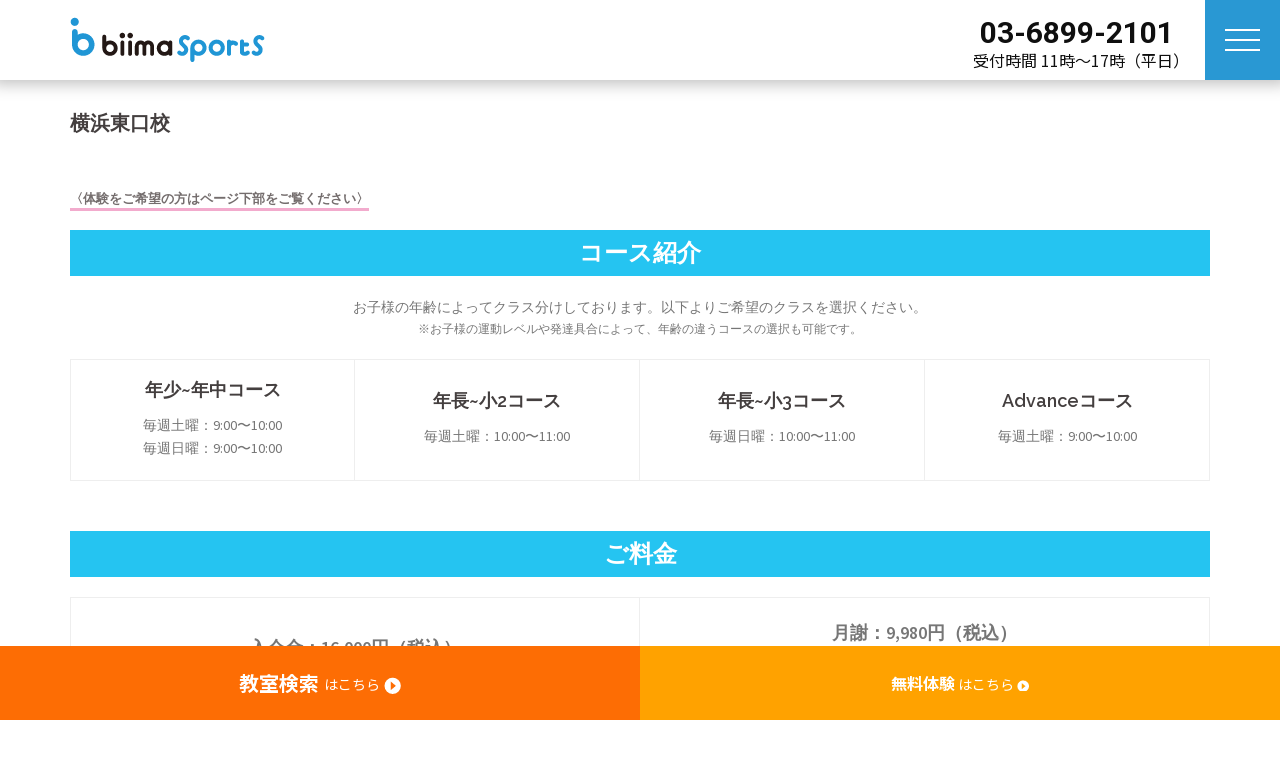

--- FILE ---
content_type: text/html; charset=UTF-8
request_url: https://biima.co.jp/sports/school/yokohamahigashiguchi/
body_size: 12396
content:
<!DOCTYPE html>
<html lang="ja" xmlns:og="http://ogp.me/ns#" xmlns:mixi="http://mixi-platform.com/ns#" xmlns:fb="http://www.facebook.com/2008/fbml">
<head>
<meta http-equiv="X-UA-Compatible" content="IE=Edge,chrome=1">
<meta charset="UTF-8">

<meta name="viewport" content="width=device-width, initial-scale=1.0">
<meta http-equiv="Content-Style-Type" content="text/css">
<meta http-equiv="Content-Script-Type" content="text/javascript">

<link rel="icon" sizes="192x192" href="/sports21/assets/img/mv2.png">
<link rel="shortcut icon" href="/sports21/assets/img/mv2.png" type="image/png"/>
<link rel="apple-touch-icon" href="/sports21/assets/img/mv2.png" type="image/png"/>


<!-- Style & Script -->
	<script type="text/javascript" src="/sports21/assets/js/page.js"></script>
	<script type="text/javascript" src="/sports/js/common.js"></script>

<link rel="stylesheet" href="/sports21/assets/css/common.css" type="text/css">
<link rel="stylesheet" href="/sports21/assets/css/page.css" type="text/css">
<link rel="stylesheet" href="/sports21/assets/css/adjustment.css" type="text/css">
<!-- //Style & Script -->
<link rel="preconnect" href="https://fonts.googleapis.com">
<link rel="preconnect" href="https://fonts.gstatic.com" crossorigin>
<link href="https://fonts.googleapis.com/css2?family=Noto+Sans+JP:wght@400;700&family=Roboto:wght@700&family=Urbanist:wght@600;700&display=swap" rel="stylesheet">
<!-- <script type="text/javascript" src="https://maps.googleapis.com/maps/api/js?sensor=false"></script> -->
<!-- <script src="http://maps.google.com/maps/api/js?sensor=true"></script> -->


<title>横浜東口校 - biima sports</title>

		<!-- All in One SEO 4.8.8 - aioseo.com -->
	<meta name="robots" content="max-image-preview:large" />
	<link rel="canonical" href="https://biima.co.jp/sports/school/yokohamahigashiguchi/" />
	<meta name="generator" content="All in One SEO (AIOSEO) 4.8.8" />
		<meta property="og:locale" content="ja_JP" />
		<meta property="og:site_name" content="biima sports - 最新のスポーツ科学と幼児教育学・保育学を融合した新しいかたちのキッズスポーツクラブ　biima sports" />
		<meta property="og:type" content="article" />
		<meta property="og:title" content="横浜東口校 - biima sports" />
		<meta property="og:url" content="https://biima.co.jp/sports/school/yokohamahigashiguchi/" />
		<meta property="article:published_time" content="2020-04-20T09:52:56+00:00" />
		<meta property="article:modified_time" content="2025-12-11T05:48:50+00:00" />
		<meta name="twitter:card" content="summary_large_image" />
		<meta name="twitter:title" content="横浜東口校 - biima sports" />
		<script type="application/ld+json" class="aioseo-schema">
			{"@context":"https:\/\/schema.org","@graph":[{"@type":"BreadcrumbList","@id":"https:\/\/biima.co.jp\/sports\/school\/yokohamahigashiguchi\/#breadcrumblist","itemListElement":[{"@type":"ListItem","@id":"https:\/\/biima.co.jp\/sports#listItem","position":1,"name":"Home","item":"https:\/\/biima.co.jp\/sports","nextItem":{"@type":"ListItem","@id":"https:\/\/biima.co.jp\/sports\/school_area\/kanagawa\/#listItem","name":"\u795e\u5948\u5ddd\u770c"}},{"@type":"ListItem","@id":"https:\/\/biima.co.jp\/sports\/school_area\/kanagawa\/#listItem","position":2,"name":"\u795e\u5948\u5ddd\u770c","item":"https:\/\/biima.co.jp\/sports\/school_area\/kanagawa\/","nextItem":{"@type":"ListItem","@id":"https:\/\/biima.co.jp\/sports\/school\/yokohamahigashiguchi\/#listItem","name":"\u6a2a\u6d5c\u6771\u53e3\u6821"},"previousItem":{"@type":"ListItem","@id":"https:\/\/biima.co.jp\/sports#listItem","name":"Home"}},{"@type":"ListItem","@id":"https:\/\/biima.co.jp\/sports\/school\/yokohamahigashiguchi\/#listItem","position":3,"name":"\u6a2a\u6d5c\u6771\u53e3\u6821","previousItem":{"@type":"ListItem","@id":"https:\/\/biima.co.jp\/sports\/school_area\/kanagawa\/#listItem","name":"\u795e\u5948\u5ddd\u770c"}}]},{"@type":"Organization","@id":"https:\/\/biima.co.jp\/sports\/#organization","name":"biima sports","description":"\u6700\u65b0\u306e\u30b9\u30dd\u30fc\u30c4\u79d1\u5b66\u3068\u5e7c\u5150\u6559\u80b2\u5b66\u30fb\u4fdd\u80b2\u5b66\u3092\u878d\u5408\u3057\u305f\u65b0\u3057\u3044\u304b\u305f\u3061\u306e\u30ad\u30c3\u30ba\u30b9\u30dd\u30fc\u30c4\u30af\u30e9\u30d6\u3000biima sports","url":"https:\/\/biima.co.jp\/sports\/"},{"@type":"WebPage","@id":"https:\/\/biima.co.jp\/sports\/school\/yokohamahigashiguchi\/#webpage","url":"https:\/\/biima.co.jp\/sports\/school\/yokohamahigashiguchi\/","name":"\u6a2a\u6d5c\u6771\u53e3\u6821 - biima sports","inLanguage":"ja","isPartOf":{"@id":"https:\/\/biima.co.jp\/sports\/#website"},"breadcrumb":{"@id":"https:\/\/biima.co.jp\/sports\/school\/yokohamahigashiguchi\/#breadcrumblist"},"image":{"@type":"ImageObject","url":"https:\/\/biima.co.jp\/sports\/wp-content\/uploads\/sites\/2\/2020\/04\/76914bbe9fa96d872f345906beb9f8fc.jpg","@id":"https:\/\/biima.co.jp\/sports\/school\/yokohamahigashiguchi\/#mainImage","width":1479,"height":1109},"primaryImageOfPage":{"@id":"https:\/\/biima.co.jp\/sports\/school\/yokohamahigashiguchi\/#mainImage"},"datePublished":"2020-04-20T18:52:56+09:00","dateModified":"2025-12-11T14:48:50+09:00"},{"@type":"WebSite","@id":"https:\/\/biima.co.jp\/sports\/#website","url":"https:\/\/biima.co.jp\/sports\/","name":"biima sports","description":"\u6700\u65b0\u306e\u30b9\u30dd\u30fc\u30c4\u79d1\u5b66\u3068\u5e7c\u5150\u6559\u80b2\u5b66\u30fb\u4fdd\u80b2\u5b66\u3092\u878d\u5408\u3057\u305f\u65b0\u3057\u3044\u304b\u305f\u3061\u306e\u30ad\u30c3\u30ba\u30b9\u30dd\u30fc\u30c4\u30af\u30e9\u30d6\u3000biima sports","inLanguage":"ja","publisher":{"@id":"https:\/\/biima.co.jp\/sports\/#organization"}}]}
		</script>
		<!-- All in One SEO -->

<script type='application/javascript'  id='pys-version-script'>console.log('PixelYourSite Free version 11.1.5.2');</script>
<link rel='dns-prefetch' href='//webfonts.sakura.ne.jp' />
<link rel='dns-prefetch' href='//fonts.googleapis.com' />
<link rel="alternate" type="application/rss+xml" title="biima sports &raquo; フィード" href="https://biima.co.jp/sports/feed/" />
<link rel="alternate" type="application/rss+xml" title="biima sports &raquo; コメントフィード" href="https://biima.co.jp/sports/comments/feed/" />
		<!-- This site uses the Google Analytics by MonsterInsights plugin v8.26.0 - Using Analytics tracking - https://www.monsterinsights.com/ -->
		<!-- Note: MonsterInsights is not currently configured on this site. The site owner needs to authenticate with Google Analytics in the MonsterInsights settings panel. -->
					<!-- No tracking code set -->
				<!-- / Google Analytics by MonsterInsights -->
		<script type="text/javascript">
/* <![CDATA[ */
window._wpemojiSettings = {"baseUrl":"https:\/\/s.w.org\/images\/core\/emoji\/14.0.0\/72x72\/","ext":".png","svgUrl":"https:\/\/s.w.org\/images\/core\/emoji\/14.0.0\/svg\/","svgExt":".svg","source":{"concatemoji":"https:\/\/biima.co.jp\/sports\/wp-includes\/js\/wp-emoji-release.min.js?ver=6.4.7"}};
/*! This file is auto-generated */
!function(i,n){var o,s,e;function c(e){try{var t={supportTests:e,timestamp:(new Date).valueOf()};sessionStorage.setItem(o,JSON.stringify(t))}catch(e){}}function p(e,t,n){e.clearRect(0,0,e.canvas.width,e.canvas.height),e.fillText(t,0,0);var t=new Uint32Array(e.getImageData(0,0,e.canvas.width,e.canvas.height).data),r=(e.clearRect(0,0,e.canvas.width,e.canvas.height),e.fillText(n,0,0),new Uint32Array(e.getImageData(0,0,e.canvas.width,e.canvas.height).data));return t.every(function(e,t){return e===r[t]})}function u(e,t,n){switch(t){case"flag":return n(e,"\ud83c\udff3\ufe0f\u200d\u26a7\ufe0f","\ud83c\udff3\ufe0f\u200b\u26a7\ufe0f")?!1:!n(e,"\ud83c\uddfa\ud83c\uddf3","\ud83c\uddfa\u200b\ud83c\uddf3")&&!n(e,"\ud83c\udff4\udb40\udc67\udb40\udc62\udb40\udc65\udb40\udc6e\udb40\udc67\udb40\udc7f","\ud83c\udff4\u200b\udb40\udc67\u200b\udb40\udc62\u200b\udb40\udc65\u200b\udb40\udc6e\u200b\udb40\udc67\u200b\udb40\udc7f");case"emoji":return!n(e,"\ud83e\udef1\ud83c\udffb\u200d\ud83e\udef2\ud83c\udfff","\ud83e\udef1\ud83c\udffb\u200b\ud83e\udef2\ud83c\udfff")}return!1}function f(e,t,n){var r="undefined"!=typeof WorkerGlobalScope&&self instanceof WorkerGlobalScope?new OffscreenCanvas(300,150):i.createElement("canvas"),a=r.getContext("2d",{willReadFrequently:!0}),o=(a.textBaseline="top",a.font="600 32px Arial",{});return e.forEach(function(e){o[e]=t(a,e,n)}),o}function t(e){var t=i.createElement("script");t.src=e,t.defer=!0,i.head.appendChild(t)}"undefined"!=typeof Promise&&(o="wpEmojiSettingsSupports",s=["flag","emoji"],n.supports={everything:!0,everythingExceptFlag:!0},e=new Promise(function(e){i.addEventListener("DOMContentLoaded",e,{once:!0})}),new Promise(function(t){var n=function(){try{var e=JSON.parse(sessionStorage.getItem(o));if("object"==typeof e&&"number"==typeof e.timestamp&&(new Date).valueOf()<e.timestamp+604800&&"object"==typeof e.supportTests)return e.supportTests}catch(e){}return null}();if(!n){if("undefined"!=typeof Worker&&"undefined"!=typeof OffscreenCanvas&&"undefined"!=typeof URL&&URL.createObjectURL&&"undefined"!=typeof Blob)try{var e="postMessage("+f.toString()+"("+[JSON.stringify(s),u.toString(),p.toString()].join(",")+"));",r=new Blob([e],{type:"text/javascript"}),a=new Worker(URL.createObjectURL(r),{name:"wpTestEmojiSupports"});return void(a.onmessage=function(e){c(n=e.data),a.terminate(),t(n)})}catch(e){}c(n=f(s,u,p))}t(n)}).then(function(e){for(var t in e)n.supports[t]=e[t],n.supports.everything=n.supports.everything&&n.supports[t],"flag"!==t&&(n.supports.everythingExceptFlag=n.supports.everythingExceptFlag&&n.supports[t]);n.supports.everythingExceptFlag=n.supports.everythingExceptFlag&&!n.supports.flag,n.DOMReady=!1,n.readyCallback=function(){n.DOMReady=!0}}).then(function(){return e}).then(function(){var e;n.supports.everything||(n.readyCallback(),(e=n.source||{}).concatemoji?t(e.concatemoji):e.wpemoji&&e.twemoji&&(t(e.twemoji),t(e.wpemoji)))}))}((window,document),window._wpemojiSettings);
/* ]]> */
</script>
<link rel='stylesheet' id='sydney-bootstrap-css' href='https://biima.co.jp/sports/wp-content/themes/sydney/css/bootstrap/bootstrap.min.css?ver=1' type='text/css' media='all' />
<style id='wp-emoji-styles-inline-css' type='text/css'>

	img.wp-smiley, img.emoji {
		display: inline !important;
		border: none !important;
		box-shadow: none !important;
		height: 1em !important;
		width: 1em !important;
		margin: 0 0.07em !important;
		vertical-align: -0.1em !important;
		background: none !important;
		padding: 0 !important;
	}
</style>
<link rel='stylesheet' id='wp-block-library-css' href='https://biima.co.jp/sports/wp-includes/css/dist/block-library/style.min.css?ver=6.4.7' type='text/css' media='all' />
<style id='classic-theme-styles-inline-css' type='text/css'>
/*! This file is auto-generated */
.wp-block-button__link{color:#fff;background-color:#32373c;border-radius:9999px;box-shadow:none;text-decoration:none;padding:calc(.667em + 2px) calc(1.333em + 2px);font-size:1.125em}.wp-block-file__button{background:#32373c;color:#fff;text-decoration:none}
</style>
<style id='global-styles-inline-css' type='text/css'>
body{--wp--preset--color--black: #000000;--wp--preset--color--cyan-bluish-gray: #abb8c3;--wp--preset--color--white: #ffffff;--wp--preset--color--pale-pink: #f78da7;--wp--preset--color--vivid-red: #cf2e2e;--wp--preset--color--luminous-vivid-orange: #ff6900;--wp--preset--color--luminous-vivid-amber: #fcb900;--wp--preset--color--light-green-cyan: #7bdcb5;--wp--preset--color--vivid-green-cyan: #00d084;--wp--preset--color--pale-cyan-blue: #8ed1fc;--wp--preset--color--vivid-cyan-blue: #0693e3;--wp--preset--color--vivid-purple: #9b51e0;--wp--preset--gradient--vivid-cyan-blue-to-vivid-purple: linear-gradient(135deg,rgba(6,147,227,1) 0%,rgb(155,81,224) 100%);--wp--preset--gradient--light-green-cyan-to-vivid-green-cyan: linear-gradient(135deg,rgb(122,220,180) 0%,rgb(0,208,130) 100%);--wp--preset--gradient--luminous-vivid-amber-to-luminous-vivid-orange: linear-gradient(135deg,rgba(252,185,0,1) 0%,rgba(255,105,0,1) 100%);--wp--preset--gradient--luminous-vivid-orange-to-vivid-red: linear-gradient(135deg,rgba(255,105,0,1) 0%,rgb(207,46,46) 100%);--wp--preset--gradient--very-light-gray-to-cyan-bluish-gray: linear-gradient(135deg,rgb(238,238,238) 0%,rgb(169,184,195) 100%);--wp--preset--gradient--cool-to-warm-spectrum: linear-gradient(135deg,rgb(74,234,220) 0%,rgb(151,120,209) 20%,rgb(207,42,186) 40%,rgb(238,44,130) 60%,rgb(251,105,98) 80%,rgb(254,248,76) 100%);--wp--preset--gradient--blush-light-purple: linear-gradient(135deg,rgb(255,206,236) 0%,rgb(152,150,240) 100%);--wp--preset--gradient--blush-bordeaux: linear-gradient(135deg,rgb(254,205,165) 0%,rgb(254,45,45) 50%,rgb(107,0,62) 100%);--wp--preset--gradient--luminous-dusk: linear-gradient(135deg,rgb(255,203,112) 0%,rgb(199,81,192) 50%,rgb(65,88,208) 100%);--wp--preset--gradient--pale-ocean: linear-gradient(135deg,rgb(255,245,203) 0%,rgb(182,227,212) 50%,rgb(51,167,181) 100%);--wp--preset--gradient--electric-grass: linear-gradient(135deg,rgb(202,248,128) 0%,rgb(113,206,126) 100%);--wp--preset--gradient--midnight: linear-gradient(135deg,rgb(2,3,129) 0%,rgb(40,116,252) 100%);--wp--preset--font-size--small: 13px;--wp--preset--font-size--medium: 20px;--wp--preset--font-size--large: 36px;--wp--preset--font-size--x-large: 42px;--wp--preset--spacing--20: 0.44rem;--wp--preset--spacing--30: 0.67rem;--wp--preset--spacing--40: 1rem;--wp--preset--spacing--50: 1.5rem;--wp--preset--spacing--60: 2.25rem;--wp--preset--spacing--70: 3.38rem;--wp--preset--spacing--80: 5.06rem;--wp--preset--shadow--natural: 6px 6px 9px rgba(0, 0, 0, 0.2);--wp--preset--shadow--deep: 12px 12px 50px rgba(0, 0, 0, 0.4);--wp--preset--shadow--sharp: 6px 6px 0px rgba(0, 0, 0, 0.2);--wp--preset--shadow--outlined: 6px 6px 0px -3px rgba(255, 255, 255, 1), 6px 6px rgba(0, 0, 0, 1);--wp--preset--shadow--crisp: 6px 6px 0px rgba(0, 0, 0, 1);}:where(.is-layout-flex){gap: 0.5em;}:where(.is-layout-grid){gap: 0.5em;}body .is-layout-flow > .alignleft{float: left;margin-inline-start: 0;margin-inline-end: 2em;}body .is-layout-flow > .alignright{float: right;margin-inline-start: 2em;margin-inline-end: 0;}body .is-layout-flow > .aligncenter{margin-left: auto !important;margin-right: auto !important;}body .is-layout-constrained > .alignleft{float: left;margin-inline-start: 0;margin-inline-end: 2em;}body .is-layout-constrained > .alignright{float: right;margin-inline-start: 2em;margin-inline-end: 0;}body .is-layout-constrained > .aligncenter{margin-left: auto !important;margin-right: auto !important;}body .is-layout-constrained > :where(:not(.alignleft):not(.alignright):not(.alignfull)){max-width: var(--wp--style--global--content-size);margin-left: auto !important;margin-right: auto !important;}body .is-layout-constrained > .alignwide{max-width: var(--wp--style--global--wide-size);}body .is-layout-flex{display: flex;}body .is-layout-flex{flex-wrap: wrap;align-items: center;}body .is-layout-flex > *{margin: 0;}body .is-layout-grid{display: grid;}body .is-layout-grid > *{margin: 0;}:where(.wp-block-columns.is-layout-flex){gap: 2em;}:where(.wp-block-columns.is-layout-grid){gap: 2em;}:where(.wp-block-post-template.is-layout-flex){gap: 1.25em;}:where(.wp-block-post-template.is-layout-grid){gap: 1.25em;}.has-black-color{color: var(--wp--preset--color--black) !important;}.has-cyan-bluish-gray-color{color: var(--wp--preset--color--cyan-bluish-gray) !important;}.has-white-color{color: var(--wp--preset--color--white) !important;}.has-pale-pink-color{color: var(--wp--preset--color--pale-pink) !important;}.has-vivid-red-color{color: var(--wp--preset--color--vivid-red) !important;}.has-luminous-vivid-orange-color{color: var(--wp--preset--color--luminous-vivid-orange) !important;}.has-luminous-vivid-amber-color{color: var(--wp--preset--color--luminous-vivid-amber) !important;}.has-light-green-cyan-color{color: var(--wp--preset--color--light-green-cyan) !important;}.has-vivid-green-cyan-color{color: var(--wp--preset--color--vivid-green-cyan) !important;}.has-pale-cyan-blue-color{color: var(--wp--preset--color--pale-cyan-blue) !important;}.has-vivid-cyan-blue-color{color: var(--wp--preset--color--vivid-cyan-blue) !important;}.has-vivid-purple-color{color: var(--wp--preset--color--vivid-purple) !important;}.has-black-background-color{background-color: var(--wp--preset--color--black) !important;}.has-cyan-bluish-gray-background-color{background-color: var(--wp--preset--color--cyan-bluish-gray) !important;}.has-white-background-color{background-color: var(--wp--preset--color--white) !important;}.has-pale-pink-background-color{background-color: var(--wp--preset--color--pale-pink) !important;}.has-vivid-red-background-color{background-color: var(--wp--preset--color--vivid-red) !important;}.has-luminous-vivid-orange-background-color{background-color: var(--wp--preset--color--luminous-vivid-orange) !important;}.has-luminous-vivid-amber-background-color{background-color: var(--wp--preset--color--luminous-vivid-amber) !important;}.has-light-green-cyan-background-color{background-color: var(--wp--preset--color--light-green-cyan) !important;}.has-vivid-green-cyan-background-color{background-color: var(--wp--preset--color--vivid-green-cyan) !important;}.has-pale-cyan-blue-background-color{background-color: var(--wp--preset--color--pale-cyan-blue) !important;}.has-vivid-cyan-blue-background-color{background-color: var(--wp--preset--color--vivid-cyan-blue) !important;}.has-vivid-purple-background-color{background-color: var(--wp--preset--color--vivid-purple) !important;}.has-black-border-color{border-color: var(--wp--preset--color--black) !important;}.has-cyan-bluish-gray-border-color{border-color: var(--wp--preset--color--cyan-bluish-gray) !important;}.has-white-border-color{border-color: var(--wp--preset--color--white) !important;}.has-pale-pink-border-color{border-color: var(--wp--preset--color--pale-pink) !important;}.has-vivid-red-border-color{border-color: var(--wp--preset--color--vivid-red) !important;}.has-luminous-vivid-orange-border-color{border-color: var(--wp--preset--color--luminous-vivid-orange) !important;}.has-luminous-vivid-amber-border-color{border-color: var(--wp--preset--color--luminous-vivid-amber) !important;}.has-light-green-cyan-border-color{border-color: var(--wp--preset--color--light-green-cyan) !important;}.has-vivid-green-cyan-border-color{border-color: var(--wp--preset--color--vivid-green-cyan) !important;}.has-pale-cyan-blue-border-color{border-color: var(--wp--preset--color--pale-cyan-blue) !important;}.has-vivid-cyan-blue-border-color{border-color: var(--wp--preset--color--vivid-cyan-blue) !important;}.has-vivid-purple-border-color{border-color: var(--wp--preset--color--vivid-purple) !important;}.has-vivid-cyan-blue-to-vivid-purple-gradient-background{background: var(--wp--preset--gradient--vivid-cyan-blue-to-vivid-purple) !important;}.has-light-green-cyan-to-vivid-green-cyan-gradient-background{background: var(--wp--preset--gradient--light-green-cyan-to-vivid-green-cyan) !important;}.has-luminous-vivid-amber-to-luminous-vivid-orange-gradient-background{background: var(--wp--preset--gradient--luminous-vivid-amber-to-luminous-vivid-orange) !important;}.has-luminous-vivid-orange-to-vivid-red-gradient-background{background: var(--wp--preset--gradient--luminous-vivid-orange-to-vivid-red) !important;}.has-very-light-gray-to-cyan-bluish-gray-gradient-background{background: var(--wp--preset--gradient--very-light-gray-to-cyan-bluish-gray) !important;}.has-cool-to-warm-spectrum-gradient-background{background: var(--wp--preset--gradient--cool-to-warm-spectrum) !important;}.has-blush-light-purple-gradient-background{background: var(--wp--preset--gradient--blush-light-purple) !important;}.has-blush-bordeaux-gradient-background{background: var(--wp--preset--gradient--blush-bordeaux) !important;}.has-luminous-dusk-gradient-background{background: var(--wp--preset--gradient--luminous-dusk) !important;}.has-pale-ocean-gradient-background{background: var(--wp--preset--gradient--pale-ocean) !important;}.has-electric-grass-gradient-background{background: var(--wp--preset--gradient--electric-grass) !important;}.has-midnight-gradient-background{background: var(--wp--preset--gradient--midnight) !important;}.has-small-font-size{font-size: var(--wp--preset--font-size--small) !important;}.has-medium-font-size{font-size: var(--wp--preset--font-size--medium) !important;}.has-large-font-size{font-size: var(--wp--preset--font-size--large) !important;}.has-x-large-font-size{font-size: var(--wp--preset--font-size--x-large) !important;}
.wp-block-navigation a:where(:not(.wp-element-button)){color: inherit;}
:where(.wp-block-post-template.is-layout-flex){gap: 1.25em;}:where(.wp-block-post-template.is-layout-grid){gap: 1.25em;}
:where(.wp-block-columns.is-layout-flex){gap: 2em;}:where(.wp-block-columns.is-layout-grid){gap: 2em;}
.wp-block-pullquote{font-size: 1.5em;line-height: 1.6;}
</style>
<link rel='stylesheet' id='contact-form-7-css' href='https://biima.co.jp/sports/wp-content/plugins/contact-form-7/includes/css/styles.css?ver=5.9.3' type='text/css' media='all' />
<link rel='stylesheet' id='sydney-fonts-css' href='https://fonts.googleapis.com/css?family=Source+Sans+Pro%3A400%2C400italic%2C600%7CRaleway%3A400%2C500%2C600%2C' type='text/css' media='all' />
<link rel='stylesheet' id='sydney-style-css' href='https://biima.co.jp/sports/wp-content/themes/sydney/style.css?ver=20170504' type='text/css' media='all' />
<style id='sydney-style-inline-css' type='text/css'>
.site-header { background-color:rgba(255,255,255,0.9);}
.site-header.float-header {padding:20px 0;}
body, #mainnav ul ul a { font-family:'YuGothic','游ゴシック体','游ゴシック','ヒラギノ角ゴ Pro W3' , 'Hiragino Kaku Gothic Pro' , 'Meiryo UI' ,'メイリオ' ,'Source Sans Pro', sans-serif!important;}
h1, h2, h3, h4, h5, h6, #mainnav ul li a, .portfolio-info, .roll-testimonials .name, .roll-team .team-content .name, .roll-team .team-item .team-pop .name, .roll-tabs .menu-tab li a, .roll-testimonials .name, .roll-project .project-filter li a, .roll-button, .roll-counter .name-count, .roll-counter .numb-count button, input[type="button"], input[type="reset"], input[type="submit"] { font-family:'YuGothic','游ゴシック体','游ゴシック','ヒラギノ角ゴ Pro W3' , 'Hiragino Kaku Gothic Pro' , 'Meiryo UI' ,'メイリオ' ,'Raleway', sans-serif;}
.site-title { font-size:30px; }
.site-description { font-size:16px; }
#mainnav ul li a { font-size:14px; }
h1 { font-size:48px; }
h2 { font-size:40px; }
h3 { font-size:32px; }
h4 { font-size:25px; }
h5 { font-size:20px; }
h6 { font-size:15px; }
body { font-size:14px; }
.header-image { background-size:contain;}
.header-image { height:600px; }
.widget-area .widget_fp_social a,#mainnav ul li a:hover, .sydney_contact_info_widget span, .roll-team .team-content .name,.roll-team .team-item .team-pop .team-social li:hover a,.roll-infomation li.address:before,.roll-infomation li.phone:before,.roll-infomation li.email:before,.roll-testimonials .name,.roll-button.border,.roll-button:hover,.roll-icon-list .icon i,.roll-icon-list .content h3 a:hover,.roll-icon-box.white .content h3 a,.roll-icon-box .icon i,.roll-icon-box .content h3 a:hover,.switcher-container .switcher-icon a:focus,.go-top:hover,.hentry .meta-post a:hover,#mainnav > ul > li > a.active, #mainnav > ul > li > a:hover, button:hover, input[type="button"]:hover, input[type="reset"]:hover, input[type="submit"]:hover, .text-color, .social-menu-widget a, .social-menu-widget a:hover, .archive .team-social li a, a, h1 a, h2 a, h3 a, h4 a, h5 a, h6 a { color:#00a0e9}
.woocommerce div.product .woocommerce-tabs ul.tabs li.active,.woocommerce #respond input#submit,.woocommerce a.button,.woocommerce button.button,.woocommerce input.button,.project-filter li a.active, .project-filter li a:hover,.preloader .pre-bounce1, .preloader .pre-bounce2,.roll-team .team-item .team-pop,.roll-progress .progress-animate,.roll-socials li a:hover,.roll-project .project-item .project-pop,.roll-project .project-filter li.active,.roll-project .project-filter li:hover,.roll-button.light:hover,.roll-button.border:hover,.roll-button,.roll-icon-box.white .icon,.owl-theme .owl-controls .owl-page.active span,.owl-theme .owl-controls.clickable .owl-page:hover span,.go-top,.bottom .socials li:hover a,.sidebar .widget:before,.blog-pagination ul li.active,.blog-pagination ul li:hover a,.content-area .hentry:after,.text-slider .maintitle:after,.error-wrap #search-submit:hover,#mainnav .sub-menu li:hover > a,#mainnav ul li ul:after, button, input[type="button"], input[type="reset"], input[type="submit"], .panel-grid-cell .widget-title:after { background-color:#00a0e9}
.roll-socials li a:hover,.roll-socials li a,.roll-button.light:hover,.roll-button.border,.roll-button,.roll-icon-list .icon,.roll-icon-box .icon,.owl-theme .owl-controls .owl-page span,.comment .comment-detail,.widget-tags .tag-list a:hover,.blog-pagination ul li,.hentry blockquote,.error-wrap #search-submit:hover,textarea:focus,input[type="text"]:focus,input[type="password"]:focus,input[type="datetime"]:focus,input[type="datetime-local"]:focus,input[type="date"]:focus,input[type="month"]:focus,input[type="time"]:focus,input[type="week"]:focus,input[type="number"]:focus,input[type="email"]:focus,input[type="url"]:focus,input[type="search"]:focus,input[type="tel"]:focus,input[type="color"]:focus, button, input[type="button"], input[type="reset"], input[type="submit"], .archive .team-social li a { border-color:#00a0e9}
.site-header.float-header { background-color:rgba(255,255,255,0.9);}
@media only screen and (max-width: 1024px) { .site-header { background-color:#ffffff;}}
.site-title a, .site-title a:hover { color:#ffffff}
.site-description { color:#ffffff}
#mainnav ul li a, #mainnav ul li::before { color:#000000}
#mainnav .sub-menu li a { color:#000000}
#mainnav .sub-menu li a { background:#1c1c1c}
.text-slider .maintitle, .text-slider .subtitle { color:#ffffff}
body { color:#767676}
#secondary { background-color:#ffffff}
#secondary, #secondary a, #secondary .widget-title { color:#767676}
.footer-widgets { background-color:#252525}
.btn-menu { color:#ffffff}
#mainnav ul li a:hover { color:#d65050}
.site-footer { background-color:#00a0e9}
.site-footer,.site-footer a { color:#ffffff}
.overlay { background-color:#ffffff}
.page-wrap { padding-top:0px;}
.page-wrap { padding-bottom:50px;}
@media only screen and (max-width: 1025px) {		
			.mobile-slide {
				display: block;
			}
			.slide-item {
				background-image: none !important;
			}
			.header-slider {
			}
			.slide-item {
				height: auto !important;
			}
			.slide-inner {
				min-height: initial;
			} 
		}

</style>
<link rel='stylesheet' id='sydney-font-awesome-css' href='https://biima.co.jp/sports/wp-content/themes/sydney/fonts/font-awesome.min.css?ver=6.4.7' type='text/css' media='all' />
<!--[if lte IE 9]>
<link rel='stylesheet' id='sydney-ie9-css' href='https://biima.co.jp/sports/wp-content/themes/sydney/css/ie9.css?ver=6.4.7' type='text/css' media='all' />
<![endif]-->
<link rel='stylesheet' id='tablepress-default-css' href='https://biima.co.jp/sports/wp-content/uploads/sites/2/tablepress-combined.min.css?ver=7' type='text/css' media='all' />
<script type="text/javascript" src="https://biima.co.jp/sports/wp-content/plugins/pixelyoursite/dist/scripts/js.cookie-2.1.3.min.js?ver=2.1.3" id="js-cookie-pys-js"></script>
<link rel="https://api.w.org/" href="https://biima.co.jp/sports/wp-json/" /><link rel="EditURI" type="application/rsd+xml" title="RSD" href="https://biima.co.jp/sports/xmlrpc.php?rsd" />
<meta name="generator" content="WordPress 6.4.7" />
<link rel='shortlink' href='https://biima.co.jp/sports/?p=20619' />
<link rel="alternate" type="application/json+oembed" href="https://biima.co.jp/sports/wp-json/oembed/1.0/embed?url=https%3A%2F%2Fbiima.co.jp%2Fsports%2Fschool%2Fyokohamahigashiguchi%2F" />
<link rel="alternate" type="text/xml+oembed" href="https://biima.co.jp/sports/wp-json/oembed/1.0/embed?url=https%3A%2F%2Fbiima.co.jp%2Fsports%2Fschool%2Fyokohamahigashiguchi%2F&#038;format=xml" />
<!-- Start KARTE Tag -->
<script>!function(n){if(!window[n]){var o=window[n]=function(){var n=[].slice.call(arguments);return o.x?o.x.apply(0,n):o.q.push(n)};o.q=[],o.i=Date.now(),o.allow=function(){o.o="allow"},o.deny=function(){o.o="deny"}}}("krt")</script>
<script async src="https://cdn-edge.karte.io/ecf405c36f1f892a77574fb2e8287574/edge.js"></script>
<script src="https://cdn-blocks.karte.io/ecf405c36f1f892a77574fb2e8287574/builder.js"></script>
<!-- End KARTE Tag -->                <script>
                    var ajaxUrl = 'https://biima.co.jp/sports/wp-admin/admin-ajax.php';
                </script>
        <style type="text/css">.recentcomments a{display:inline !important;padding:0 !important;margin:0 !important;}</style><script>
jQuery(function($){
if (!navigator.userAgent.match(/(iPhone|iPad|iPod|Android)/)) {
    $(window).on('load resize', function() {
        var headH = $('#child-header-image-wrap').height();
        $('.content-wrapper').css('margin-top', headH + 'px');
    });
}
});
</script>	

		<!-- Google Tag Manager -->
		<script>(function(w,d,s,l,i){w[l]=w[l]||[];w[l].push({'gtm.start':
			new Date().getTime(),event:'gtm.js'});var f=d.getElementsByTagName(s)[0],
			j=d.createElement(s),dl=l!='dataLayer'?'&l='+l:'';j.async=true;j.src=
			'https://www.googletagmanager.com/gtm.js?id='+i+dl;f.parentNode.insertBefore(j,f);
		})(window,document,'script','dataLayer','GTM-M6DJTRF');</script>
		<!-- End Google Tag Manager -->

	</head>

<body class="school-template-default single single-school postid-20619">
<!-- Google Tag Manager (noscript) -->
<noscript><iframe src="https://www.googletagmanager.com/ns.html?id=GTM-M6DJTRF"
height="0" width="0" style="display:none;visibility:hidden"></iframe></noscript>
<!-- End Google Tag Manager (noscript) -->
<div class="l-wrapper" ontouchstart="">
<div class="site-header" style="display: none;"></div>
<header class="headerArea globalHeader">

<div class="globalHeader__wrap">
<div class="globalHeader__inner">
  <p class="globalHeader__logo">
    <a href="/sports/"><img src="/sports21/assets/img/logo.svg" width="196" height="45" alt=""></a>
  </p>
  <div class="globalHeader__btn">
      <p class="globalHeader__btn__link"><a href="tel:03-6899-2101"><span class="num font-num">03-6899-2101</span><small>受付時間  11時〜17時（平日）</small></a></p>
      <p class="globalHeader__btn__menu js-navMenu-btn"><span></span></p>
  </div>
</div>
</div>
  <div class="globalHeader__menu js-navMenu">
    <nav class="globalNav">
      <ul class="globalNav__items js-currentPage" itemscope itemtype="http://schema.org/SiteNavigationElement">
        <li class="globalNav__item font-en" itemscope itemtype="http://schema.org/WebPage">
          <a href="https://biima.co.jp/sports/" itemprop="hasPart"><span itemprop="name">TOP</span></a>
          <meta itemprop="position" content="1" />
        </li>
        <li class="globalNav__item font-en" itemscope itemtype="http://schema.org/WebPage">
          <a href="https://biima.co.jp/sports/news/class/" itemprop="hasPart"><span itemprop="name">本日のレッスン開催状況</span></a>
          <meta itemprop="position" content="2" />
        </li>
        <li class="globalNav__item font-en" itemscope itemtype="http://schema.org/WebPage">
          <a href="/sports/program/" itemprop="hasPart"><span itemprop="name">プログラム</span></a>
          <meta itemprop="position" content="2" />
        </li>
        <li class="globalNav__item font-en" itemscope itemtype="http://schema.org/WebPage">
          <a href="/sports/teachers/" itemprop="hasPart"><span itemprop="name">先生紹介</span></a>
          <meta itemprop="position" content="2" />
        </li>
        <li class="globalNav__item font-en" itemscope itemtype="http://schema.org/CollectionPage">
          <a href="https://www.biimasportsevent.com/" itemprop="hasPart"><span itemprop="name">各地で開催中のイベント</span></a>
          <meta itemprop="position" content="2" />
        </li>
        <li class="globalNav__item font-en" itemscope itemtype="http://schema.org/CollectionPage">
        <a href="https://www.biima-sports-goods.com/" itemprop="hasPart"><span itemprop="name">オリジナルスポーツグッズ</span></a>
          <meta itemprop="position" content="2" />
        </li>
        <li class="globalNav__item font-en">
          <a href="https://biima.co.jp/sports/#sec-qa"><span>よくあるご質問</span></a>
        </li>
        <li class="globalNav__item font-en" itemscope itemtype="http://schema.org/CollectionPage">
          <a href="https://biima.co.jp/sports/inquiry/" itemprop="hasPart"><span itemprop="name">お問い合わせ先</span></a>
          <meta itemprop="position" content="2" />
        </li>
<li class="globalNav__item font-en" itemscope itemtype="http://schema.org/CollectionPage">
          <a href="https://biima.co.jp/sports/recruit/" itemprop="hasPart"><span itemprop="name">【biima sports】<br>アルバイト採用はこちら</span></a>
          <meta itemprop="position" content="2" />
        </li>
        <li class="globalNav__item font-en" itemscope itemtype="http://schema.org/CollectionPage">
          <a href="https://biima.co.jp/" itemprop="hasPart"><span itemprop="name">運営会社について</span></a>
          <meta itemprop="position" content="1" />
        <!-- <li class="globalNav__item font-en" itemscope itemtype="http://schema.org/CollectionPage">
          <a href="" itemprop="hasPart"><span itemprop="name">キャンペーン</span></a>
        </li>
          <meta itemprop="position" content="2" />
        </li> -->
      </ul>
    </nav>
  </div>
</header><!-- //.headerArea -->

<main class="l-content">
	
	
	

	<div class="sydney-hero-area">
				<div class="header-image">
						<img class="header-inner" src="https://biima.co.jp/sports/wp-content/uploads/sites/2/2016/09/cropped-main_1920x1275_1.jpg" width="1920" alt="biima sports" title="biima sports">
		</div>
		
			</div>

	
	<div id="content" class="page-wrap">
		<div class="container content-wrapper">
			<div class="row">
				
				
					<div id="primary" class="content-area">
		<main id="main" class="site-main" role="main">

			
						<article id="post-20619" class="post-20619 school type-school status-publish has-post-thumbnail hentry school_area-kanagawa">
				<header class="entry-header">
                    <h1 class="title-post entry-title">
横浜東口校                </h1>
										
				</header><!-- .entry-header -->

				<div class="entry-content">
					
					<div id="school-info-area">
						<div id="course" class="school-info">
							<h3>コース紹介</h3>
							<p>お子様の年齢によってクラス分けしております。以下よりご希望のクラスを選択ください。<small>※お子様の運動レベルや発達具合によって、年齢の違うコースの選択も可能です。</small></p>
							<div class="table-area">
																									<div class="table-inner">
										<h4>年少~年中コース</h4>
										<p>毎週土曜：9:00〜10:00<br />
毎週日曜：9:00〜10:00</p>
									</div>
																	<div class="table-inner">
										<h4>年長~小2コース</h4>
										<p>毎週土曜：10:00〜11:00</p>
									</div>
																	<div class="table-inner">
										<h4>年長~小3コース</h4>
										<p>毎週日曜：10:00〜11:00</p>
									</div>
																	<div class="table-inner">
										<h4>Advanceコース</h4>
										<p>毎週土曜：9:00〜10:00</p>
									</div>
															</div>
						</div>
						<div id="price" class="school-info">
							<h3>ご料金</h3>
														<div class="table-area">
								<div class="table-inner">
									<p>入会金：16,000円（税込）</p>
								</div>
								<div class="table-inner">
									<p>月謝：9,980円（税込）<br>※2026年4月より【10,980円（税込）】に変更</p>
								</div>
							</div>
							<p>※入会金、月謝に加えて、初月にお支払いいただく費用として、スポーツ安全保険加入費、事務手数料、ユニフォーム代などがございます。<br>上記費用は教室によって変動しますので、ご入会の際に改めてご案内させていただきます。</p>
						</div>


						<div id="access" class="school-info">
							<h3>アクセス</h3>
																					<p>〒220-0011<br />
神奈川県横浜市西区高島2-14-9アソビル屋上<br />
SAL SPORTS PARK YOKOHAMA アソビル店　(屋外)<br />
<br />
「横浜駅」徒歩2分<br />
<br />
駐車場・駐輪場なし</p>
							<div class="map-area">
								<div class="map-wrapper">
									<iframe src="https://www.google.com/maps/embed?pb=!1m18!1m12!1m3!1d6499.24296702143!2d139.6176917332307!3d35.4641642494527!2m3!1f0!2f0!3f0!3m2!1i1024!2i768!4f13.1!3m3!1m2!1s0x60185ddd039692f5%3A0x42f1127eb627e725!2z44Ki44K944OT44Or44Oe44Or44OB44K544Od44O844OE44Kz44O844OI!5e0!3m2!1sja!2sjp!4v1645516636250!5m2!1sja!2sjp" width="600" height="450" style="border:0;" allowfullscreen="" loading="lazy"></iframe>								</div>
																		<h3>教室紹介</h3>
                                		<div class="photo_area school-thumbnail">
										<img width="1479" height="1109" src="https://biima.co.jp/sports/wp-content/uploads/sites/2/2020/04/76914bbe9fa96d872f345906beb9f8fc.jpg" class="attachment-full size-full wp-post-image" alt="" decoding="async" fetchpriority="high" srcset="https://biima.co.jp/sports/wp-content/uploads/sites/2/2020/04/76914bbe9fa96d872f345906beb9f8fc.jpg 1479w, https://biima.co.jp/sports/wp-content/uploads/sites/2/2020/04/76914bbe9fa96d872f345906beb9f8fc-300x225.jpg 300w, https://biima.co.jp/sports/wp-content/uploads/sites/2/2020/04/76914bbe9fa96d872f345906beb9f8fc-768x576.jpg 768w, https://biima.co.jp/sports/wp-content/uploads/sites/2/2020/04/76914bbe9fa96d872f345906beb9f8fc-1024x768.jpg 1024w, https://biima.co.jp/sports/wp-content/uploads/sites/2/2020/04/76914bbe9fa96d872f345906beb9f8fc-830x622.jpg 830w, https://biima.co.jp/sports/wp-content/uploads/sites/2/2020/04/76914bbe9fa96d872f345906beb9f8fc-230x172.jpg 230w, https://biima.co.jp/sports/wp-content/uploads/sites/2/2020/04/76914bbe9fa96d872f345906beb9f8fc-350x262.jpg 350w, https://biima.co.jp/sports/wp-content/uploads/sites/2/2020/04/76914bbe9fa96d872f345906beb9f8fc-480x360.jpg 480w" sizes="(max-width: 1479px) 100vw, 1479px" />										</div>
																	</div>
						</div>

														<div id="contact" class="school-info">
									<h3>近隣教室のご案内<br><span style="font-size: 0.8em;">（お振替にご検討ください）</span></h3>
																		    <a class="roll-button border" href="https://biima.co.jp/sports/school/yokohama/">
									        横浜校 の詳細
									    </a>
																	</div>
														<div id="contact" class="school-info">
							<div class="table-area">
																<div class="table-inner">
									<h4>無料体験会参加予約の方</h4>
									<p>参加予約は、以下よりお願いいたします。</p>
									<a class="roll-button border" href="https://school.biima.co.jp/mypage/trial_application/new">無料体験会参加予約の方はこちら</a>
																																			</div>
															</div>
						</div>
						
					</div>


				</div><!-- .entry-content -->

																		<div id="bnr-area" class="school-info">
							<a href="https://school.biima.co.jp/mypage/trial_application/new" target="_blank">
								<img class="school-info-title-image" src="https://biima.co.jp/sports/wp-content/uploads/sites/2/2020/04/banner.jpg" alt="course" />
							</a>
						</div>
						

				<footer class="entry-footer">
									</footer><!-- .entry-footer -->
			</article><!-- #post-## -->
			
			

		</main><!-- #main -->
	</div><!-- #primary -->
	
	
	
</main><!-- /.l-content -->	



<footer class="footer">
<ul class="footer__lists">
    <li class="footer__list"><a href="https://biima.co.jp/sports/news/class/">
        <span class="icon"></span>
        <p>本日のレッスン開催状況</p>
    </a></li>
    <li class="footer__list"><a href="/sports/program/">
        <span class="icon"></span>
        <p>プログラム</p>
    </a></li>
    <li class="footer__list"><a href="/sports/teachers/">
        <span class="icon"></span>
        <p>先生紹介</p>
    </a></li>
    <li class="footer__list"><a href="https://biima.co.jp/sports/#sec-qa">
        <span class="icon"></span>
        <p>よくあるご質問</p>
    </a></li>
    <li class="footer__list"><a href="https://biima.co.jp/sports/inquiry/">
        <span class="icon"></span>
        <p>お問い合わせ先</p>

    </a></li>
    <li class="footer__list"><a href="https://biima.co.jp/">
        <span class="icon"></span>
        <p>運営会社について</p>
    </a></li>
    </a></li>
    <li class="footer__list"><a href="https://www.biimasportsevent.com/">
        <span class="icon"></span>
        <p>各地で開催中のイベントについて</p>
    </a></li>
        <li class="footer__list"><a href="https://www.biima-sports-goods.com/">
        <span class="icon"></span>
        <p>オリジナルスポーツグッズ</p>
    </a></li>
    <li class="footer__list"><a href="https://biima.co.jp/products/playspoto/">
        <span class="icon"></span>
        <p>早稲田大学広瀬教授 監修 スポーツ玩具</p>
    </a></li>
    <li class="footer__list"><a href="https://biimaschool.jp/">
        <span class="icon"></span>
        <p>biima school（保育園）について</p>
    </a></li>
    <li class="footer__list"><a href="https://biimadance.jp/">
        <span class="icon"></span>
        <p>biima Dance（ダンススクール）について</p>
    </a></li>
    <li class="footer__list"><a href="https://www.biima-adventure.com/">
        <span class="icon"></span>
        <p>biima adventure（教育エンターテイメント）について</p>
    </a></li>
    <!-- <li class="footer__list"><a href="">
        <span class="icon"></span>
        <p>キャンペーン</p>
    </a></li> -->
</ul>
<small class="footer__copy">Copyright &copy; biima sports All Rights Reserved.</small>
</footer>

<div id="js-pageTop" class="pageTopBtn"><a href="#"><img src="/sports21/assets/img/icon_arrow_u.png" width="33" alt=""></a></div>
<aside class="asideBanner">
    <a href="https://biima.co.jp/sports/#sec-school" target="_blank" class="asideBanner__link">
        <span class="big">教室検索</span>はこちら<span class="icon"></span>
    </a>
    <a href="https://school.biima.co.jp/mypage/trial_application/new" target="_blank" class="asideBanner__link">
        <span class="big">無料体験</span>はこちら<span class="icon"></span>
    </a>
</aside>



</div><!-- /.l-wrapper -->



<script type="text/javascript">
jQuery(function($){
	function disableButton(){
		let sending = $('.wpcf7-submit').attr('value')
		$('.wpcf7-submit').attr('style', 'background: #555; border-color: #555;');
		$('.wpcf7-submit').attr('disabled', true);
		$('.wpcf7-submit').attr('data-old-value', $('.wpcf7-submit').attr('value') );
		$('.wpcf7-submit').attr('value', '送信中...');
	}
	function moveToTop(){
		$('.wpcf7-submit').attr('style', '');
		$('.wpcf7-submit').attr('disabled', false);
		$('.wpcf7-submit').attr('value', $('.wpcf7-submit').attr('data-old-value'));
		jQuery(window).scrollTop(0);
	}

	function do_redirect(destination, form_query = ''){
		if(form_query){
			jQuery.ajax({
				type: 'POST',
				url: '/wp-admin/admin-ajax.php',
				dataType: "json",
				cache: false,
				data: {
					action : 'CreateFormEMailNonce',
					email : jQuery("input[name='" + form_query + "']").val()
				}
			})
			.success(function(data){
				console.log(data);
				location.replace('https://biima.co.jp/sports' + destination + '?emcv=' + data.result);
			})
			.error(function(data){
				location.replace('https://biima.co.jp/sports' + destination);
			});
		}
		else{
			location.replace('https://biima.co.jp/sports' + destination);
		}
	}

		if($('div.wpcf7[role="form"][id^="wpcf7-f670-"]').length > 0){
		$('.wpcf7-submit').on('click', function(){
			disableButton();
			$('form').submit();
		});
		addEventListener( 'wpcf7mailsent', function( event ) {
			do_redirect('/inquiry-complete/', 'your-email');
		}, false );
		addEventListener( 'wpcf7invalid', function( event ) { setTimeout(moveToTop, 100); }, false );
		addEventListener( 'wpcf7mailfailed', function( event ) { setTimeout(moveToTop, 100); }, false );
		addEventListener( 'wpcf7spam', function( event ) { setTimeout(moveToTop, 100); }, false );
	}

		if($('div.wpcf7[role="form"][id^="wpcf7-f3415-"]').length > 0){
		$('.wpcf7-submit').on('click', function(){
			disableButton();
			$('form').submit();
		});
		addEventListener( 'wpcf7mailsent', function( event ) {
			do_redirect('/eventthanks/');
		}, false );
		addEventListener( 'wpcf7invalid', function( event ) { setTimeout(moveToTop, 100); }, false );
		addEventListener( 'wpcf7mailfailed', function( event ) { setTimeout(moveToTop, 100); }, false );
		addEventListener( 'wpcf7spam', function( event ) { setTimeout(moveToTop, 100); }, false );
	}

		if($('div.wpcf7[role="form"][id^="wpcf7-f555-"]').length > 0){
		$('.wpcf7-submit').on('click', function(){
			disableButton();
			$('form').submit();
		});
		addEventListener( 'wpcf7mailsent', function( event ) {
			do_redirect('/trialthanks/', 'your-email');
		}, false );
		addEventListener( 'wpcf7invalid', function( event ) { setTimeout(moveToTop, 100); }, false );
		addEventListener( 'wpcf7mailfailed', function( event ) { setTimeout(moveToTop, 100); }, false );
		addEventListener( 'wpcf7spam', function( event ) { setTimeout(moveToTop, 100); }, false );
	}  
});
</script>

<noscript><img height="1" width="1" style="display: none;" src="https://www.facebook.com/tr?id=381725804873311&ev=PageView&noscript=1&cd%5Bpage_title%5D=%E6%A8%AA%E6%B5%9C%E6%9D%B1%E5%8F%A3%E6%A0%A1&cd%5Bpost_type%5D=school&cd%5Bpost_id%5D=20619&cd%5Bplugin%5D=PixelYourSite&cd%5Buser_role%5D=guest&cd%5Bevent_url%5D=biima.co.jp%2Fsports%2Fschool%2Fyokohamahigashiguchi%2F" alt=""></noscript>
<script type="text/javascript" src="https://biima.co.jp/sports/wp-content/plugins/contact-form-7/includes/swv/js/index.js?ver=5.9.3" id="swv-js"></script>
<script type="text/javascript" id="contact-form-7-js-extra">
/* <![CDATA[ */
var wpcf7 = {"api":{"root":"https:\/\/biima.co.jp\/sports\/wp-json\/","namespace":"contact-form-7\/v1"},"cached":"1"};
/* ]]> */
</script>
<script type="text/javascript" src="https://biima.co.jp/sports/wp-content/plugins/contact-form-7/includes/js/index.js?ver=5.9.3" id="contact-form-7-js"></script>
<script type="text/javascript" src="https://biima.co.jp/sports/wp-content/themes/sydney/js/skip-link-focus-fix.js?ver=20130115" id="sydney-skip-link-focus-fix-js"></script>

</body>
</html>


<!-- Dynamic page generated in 0.589 seconds. -->
<!-- Cached page generated by WP-Super-Cache on 2026-01-18 03:47:35 -->

<!-- super cache -->

--- FILE ---
content_type: text/css
request_url: https://biima.co.jp/sports21/assets/css/common.css
body_size: 8036
content:
html{overflow-y:scroll;height:100% !important}body{font-size:100%}select,input,button,textarea,button{font:99% arial,helvetica,clean,sans-serif}table{font-size:inherit;font:100%}pre,code,kbd,samp,tt{font-family:monospace;*font-size:108%;line-height:130%}html,body,h1,h2,h3,h4,h5,h6,ul,ol,dl,li,dt,dd,p,header,section,article,aside,footer,figure,figcaption,nav{margin:0;padding:0;font-weight:normal}h1,h2,h3,h4,h5,h6,ul,ol,dl,li,dt,dd,p,header,section,article,aside,footer,figure,figcaption,nav{font-size:1em}h1,h2,h3,h4,h5,h6,li,dt,dd,p{line-height:1.7}body{-webkit-text-size-adjust:100%;height:auto;min-height:100%;position:relative;color:#0f0f0f}@media only screen and (max-width: 767px){body{min-width:320px}}article,aside,canvas,details,figcaption,figure,footer,header,menu,nav,section,summary{display:block}img{border-style:none;vertical-align:bottom;max-width:100%;height:auto}ul,ol{list-style:none}sup,sub{font-size:.6em}sub{position:relative;top:-.2em;margin-bottom:-1em;display:inline-block}table{border-spacing:0;empty-cells:show}iframe{border:none}a,a:link,a:visited,a:hover,a:active{color:#0f0f0f}a:link{text-decoration:underline}a:hover{text-decoration:none}html,body{font-family:'Noto Sans JP', "Yu Gothic Medium", "游ゴシック体", YuGothic, "ヒラギノ角ゴ Pro W3", "Hiragino Kaku Gothic Pro", "Hiragino Kaku Gothic W3 JIS2004",   "メイリオ", Meiryo, "ＭＳ Ｐゴシック", "MS PGothic", sans-serif;-webkit-font-smoothing:antialiased;-moz-osx-font-smoothing:grayscale}.font-en{font-family:'Urbanist', sans-serif}.font-num{font-family:'Roboto', sans-serif}.u-curning{-webkit-font-feature-settings:'palt';font-feature-settings:'palt'}.overlay-lock-test{overflow-y:hidden !important}.navOverlay-lock{overflow:hidden !important;width:auto}.navOverlay-lock body{overflow:hidden !important}.globalNavOverlay__close{width:auto;height:auto;display:block;overflow:auto;position:fixed;top:0;left:0;right:0;background-color:rgba(0,0,0,0.7);z-index:10;opacity:0;transition-duration:0.1s;transition-property:opacity}.globalHeader{box-sizing:border-box;background-color:#fff;position:relative;position:fixed;top:0;left:0;right:0;z-index:56}.globalHeader__wrap{position:relative;z-index:1;box-shadow:0px -4px 15px 8px rgba(0,0,0,0.25)}.globalHeader__inner{clear:both;position:relative;display:-ms-flexbox;display:flex;-ms-flex-pack:justify;justify-content:space-between;-ms-flex-align:center;align-items:center;box-sizing:border-box;background-color:#fff;z-index:1;min-height:80px;max-width:1280px;padding:15px 0;margin:0px auto}@media only screen and (max-width: 767px){.globalHeader__inner{padding:12px 3.33333% 12px 4%;min-height:0;box-sizing:border-box}}.globalHeader__logo{overflow:hidden;position:relative;z-index:10;margin:0 auto 0 5.46875%}.globalHeader__logo a{display:block;transition:opacity .25s ease-in-out}.globalHeader__logo a:hover{opacity:.8}@media only screen and (max-width: 767px){.globalHeader__logo{margin:0;max-width:155px;width:38.66667%}}.globalHeader__btn{position:absolute;z-index:1;top:0;bottom:0;right:0;display:-ms-flexbox;display:flex}.globalHeader__btn__link{display:-ms-flexbox;display:flex;-ms-flex-wrap:wrap;flex-wrap:wrap;-ms-flex-align:center;align-items:center;-ms-flex-pack:center;justify-content:center;text-align:center;line-height:1.2;padding:.35em 1em 0}.globalHeader__btn__link small{display:block;vertical-align:bottom;font-size:1rem;padding-left:.5em}.globalHeader__btn__link .num{font-weight:bold;font-size:1.88rem}.globalHeader__btn__link a{pointer-events:none;text-decoration:none;transition:color .25s ease-in-out}.globalHeader__btn__link a:active,.globalHeader__btn__link a:hover{color:#2998d3}@media only screen and (max-width: 767px){.globalHeader__btn__link{padding:.15em .1em;width:37.33333vw;max-width:240px;border-left:1px solid #ededed}.globalHeader__btn__link .num{font-size:4.8vw;font-size:16px;font-size:calc(1rem + 8 * (100vw - 320px) / 448)}.globalHeader__btn__link small{white-space:nowrap;letter-spacing:-.025em;font-size:.63rem;font-size:9px;font-size:calc(.5625rem + 4 * (100vw - 320px) / 448)}.globalHeader__btn__link a{pointer-events:auto}}.globalHeader__btn__menu{cursor:pointer;position:relative;z-index:2;display:-ms-flexbox;display:flex;-ms-flex-align:center;align-items:center;width:35px;height:100%;padding:0 20px;background:#2998d3;transition:background .4s ease-in-out}.globalHeader__btn__menu span{position:relative;width:100%;height:2px;background:#fff;transition:background .28s ease-in-out, transform .28s ease-in-out}.globalHeader__btn__menu span:before,.globalHeader__btn__menu span:after{content:"";display:inline-block;height:2px;width:100%;position:absolute;top:-10px;background:#fff;transition:background .4s ease-in-out, transform .28s ease-in-out}.globalHeader__btn__menu span:after{top:10px}.globalHeader__btn__menu:hover{background:#00536f}.globalHeader__btn__menu.is-show span{transform:translateX(100%);background:transparent}.globalHeader__btn__menu.is-show span:before{top:0;transform:translateX(-100%) rotate(45deg)}.globalHeader__btn__menu.is-show span:after{top:0;transform:translateX(-100%) rotate(-45deg)}@media only screen and (max-width: 767px){.globalHeader__btn__menu{width:1.5em;padding:0 .9em;max-width:75px}.globalHeader__btn__menu span:before,.globalHeader__btn__menu span:after{top:-9px}.globalHeader__btn__menu span:after{top:9px}}.globalHeader__menu{visibility:hidden;pointer-events:none;overflow-y:scroll;max-height:100%;position:fixed;top:-100vh;left:0;right:0;opacity:0;transition:visibility 0s .2s, top 0s .2s ease-in-out, opacity .18s ease-in-out}.globalHeader__menu.is-show{visibility:visible;pointer-events:auto;top:0;opacity:1;transition:top 0s .1s ease-in-out, opacity .02s .01s ease-in-out}.globalHeader__menu.is-show .globalNav:before,.globalHeader__menu.is-show .globalNav:after{transform:translateY(0%);transition:transform cubic-bezier(0.77, 0, 0.175, 1) 0.4s;transition-delay:.18s}.globalHeader__menu.is-show .globalNav:before{transition-delay:0s}.globalHeader__menu.is-show .globalNav .globalNav__items{opacity:1;transition:opacity .4s .2s ease-in-out}.globalNav{position:relative;display:-ms-flexbox;display:flex;-ms-flex-flow:column;flex-flow:column;-ms-flex-pack:center;justify-content:center;max-width:1170px;padding:90px 5.33333%;margin:auto}.globalNav:before,.globalNav:after{content:"";position:absolute;top:0;left:-100vw;width:200vw;height:100%;background:rgba(252,252,252,0.8);z-index:-1;transition:transform cubic-bezier(0.77, 0, 0.175, 1) 0.25s;transform:translateY(-80%);transition-delay:0s}.globalNav:before:active,.globalNav:before:hover,.globalNav:after:active,.globalNav:after:hover{background:rgba(255,255,255,0.6)}@media only screen and (max-width: 767px){.globalNav{padding:62px 0 2px}.globalNav:before,.globalNav:after{transform:translateY(-60%)}.globalNav:after{transform:translateY(-85%)}}.globalHeader__menu__close{position:absolute;right:24px;top:25px;width:30px;height:30px}.globalHeader__menu__close span{position:relative;display:inline-block;width:100%;height:100%}.globalHeader__menu__close span:before,.globalHeader__menu__close span:after{content:"";display:inline-block;height:2px;width:100%;position:absolute;top:50%;background:#000;transform:rotate(45deg);transition:background .2s  ease-in-out}.globalHeader__menu__close span:after{transform:rotate(-45deg)}.globalHeader__menu__close:hover span:before,.globalHeader__menu__close:hover span:after{background:#00536f}@media only screen and (max-width: 767px){.globalHeader__menu__close{position:fixed;right:5.33333%;top:15px}}.globalNav__items{display:-ms-flexbox;display:flex;-ms-flex-wrap:wrap;flex-wrap:wrap;-ms-flex-pack:justify;justify-content:space-between;-ms-flex-align:center;align-items:center;opacity:0;transition:opacity .4s ease-in-out}.globalNav__items+.globalNav__items{margin-left:0}@media only screen and (max-width: 767px){.globalNav__items{-ms-flex-flow:column;flex-flow:column}}.globalNav__item{font-weight:bold;font-size:1.38rem;width:48%;margin:0;border-bottom:1px solid #C9C9C9}.globalNav__item a{position:relative;box-sizing:border-box;display:block;line-height:1;letter-spacing:.01em;text-decoration:none;color:#0f0f0f;transition:color .25s ease-in-out;padding:1.2em 2.5em 1.2em 0}.globalNav__item a:before{content:"";display:inline-block;position:absolute;top:0;bottom:0;right:0;width:15px;background:url(../img/icon_btn_arrow.svg) no-repeat center/100% auto}.globalNav__item a:hover,.globalNav__item a:active{color:#2998d3}.globalNav__item a:hover:before,.globalNav__item a:active:before{border-color:#2998d3}.globalNav__item a:hover>span:after,.globalNav__item a:active>span:after{opacity:1;transform:scale(1, 1)}.globalNav__item.is-current a>span:after{opacity:1;transform:scale(1, 1)}@media only screen and (max-width: 1200px){.globalNav__item{font-size:20px;font-size:calc(1.25rem + 2 * (100vw - 768px) / 432)}}@media only screen and (max-width: 767px){.globalNav__item{box-sizing:border-box;width:100%;font-size:16px;font-size:calc(1rem + 10 * (100vw - 320px) / 448);border-bottom:none;padding:0 4%}.globalNav__item a:before{width:1em}.globalNav__item+.globalNav__item{border-top:1px solid #C9C9C9}}.footer{clear:both;display:block;text-align:center;padding:0 0 3em}.footer a{text-decoration:none;transition:color .25s ease-in-out}.footer a:active,.footer a:hover{color:#2998d3}@media only screen and (max-width: 767px){.footer{padding:0 0 4em}}.footer__lists{display:-ms-flexbox;display:flex;-ms-flex-flow:wrap;flex-flow:wrap;-ms-flex-pack:justify;justify-content:space-between;max-width:1140px;padding:0 2%;margin:30px auto}@media only screen and (max-width: 767px){.footer__lists{margin:2em auto;padding:0 4%}}.footer__list{box-sizing:border-box;text-align:left;vertical-align:middle;width:48%;border-bottom:1px solid #ededed;padding:2em 1em}.footer__list p{display:inline-block}.footer__list .icon{box-sizing:border-box;display:inline-block;width:1em;height:1em;border-radius:50%;border:0.31em solid #2998d3;margin:0 .6em -.1em 0}@media only screen and (max-width: 767px){.footer__list{width:100%;padding:.9em .5em;font-size:14px;font-size:calc(.875rem + 8 * (100vw - 320px) / 448)}.footer__list .icon{width:.7em;height:.7em;border:0.22em solid #2998d3;margin-bottom:0}}.footer__copy{color:#a6a6a6;font-size:.75rem}@media only screen and (max-width: 767px){.footer__copy{font-size:10px;font-size:calc(.625rem + 4 * (100vw - 320px) / 448)}}.asideBanner{position:-webkit-sticky;position:sticky;bottom:-1px;left:0;right:0;z-index:50;display:flex;text-align:center;align-items:stretch}.asideBanner a{color:#fff;text-decoration:none}@media only screen and (max-width: 767px){.asideBanner{position:-webkit-sticky;position:sticky;top:auto;bottom:0;left:0;width:100%}.asideBanner img{width:92%;max-width:350px;margin:auto}}.asideBanner__link{box-sizing:border-box;display:flex;justify-content:center;align-items:center;font-weight:bold;background:#fd6d04;line-height:1.2;font-size:1.38rem;padding:12px 1em;transition:opacity .25s ease-in-out}.asideBanner__link:first-of-type{width:70%}.asideBanner__link:last-of-type{width:30%;background:#ffa200;font-size:10px;padding:0 2px}.single-school .asideBanner,.page-template-page_school .asideBanner{position:fixed!important;bottom:0!important;left:0!important;width:100%!important;z-index:9999!important}.single-school .asideBanner .asideBanner__link,.page-template-page_school .asideBanner .asideBanner__link{width:50%!important;flex:0 0 50%!important;max-width:50%!important;padding:15px 0!important;font-size:1.5rem!important;box-sizing:border-box!important;background:none!important}.single-school .asideBanner .asideBanner__link:first-of-type,.page-template-page_school .asideBanner .asideBanner__link:first-of-type{background:#fd6d04!important}.single-school .asideBanner .asideBanner__link:last-of-type,.page-template-page_school .asideBanner .asideBanner__link:last-of-type{background:#ffa200!important}.single-school .asideBanner .asideBanner__link .big,.page-template-page_school .asideBanner .asideBanner__link .big{font-size:2.0rem!important;margin-right:5px!important}@media only screen and (min-width:768px){.single-school .asideBanner .asideBanner__link,.page-template-page_school .asideBanner .asideBanner__link{padding:25px 0!important;font-size:2.0rem!important}.single-school .asideBanner .asideBanner__link .big,.page-template-page_school .asideBanner .asideBanner__link .big{font-size:2.0rem!important}}.asideBanner__link .big{display:inline-block;font-size:1.63rem;margin-right:.2em}.asideBanner__link:last-of-type .big{font-size:12px;margin-right:1px}.asideBanner__link .icon{display:inline-block;height:1.1em;width:.85em;background:url(../img/icon_btn_arrow_w.svg) no-repeat center bottom/100% auto;margin-left:.2em}.asideBanner__link:hover{opacity:.8}@media only screen and (max-width: 767px){.asideBanner__link{font-size:15px;font-size:calc(.9375rem + 10 * (100vw - 320px) / 448)}.asideBanner__link .big{font-size:18px;font-size:calc(1.125rem + 10 * (100vw - 320px) / 448)}.asideBanner__link:last-of-type{font-size:10px;padding:0 2px}.asideBanner__link:last-of-type .big{font-size:12px}}@media only screen and (min-width:768px){.asideBanner .asideBanner__link:last-of-type{font-size:1.38rem !important;padding:12px 1em !important}.asideBanner .asideBanner__link:last-of-type .big{font-size:1.63rem !important;margin-right:.2em !important}}.pageTopBtn{position:fixed;bottom:85px;right:10px}.pageTopBtn a{display:inline-block;line-height:1;background:#2998d3;padding:6px 2px 8px;transition:opacity .25s ease-in-out}.pageTopBtn a:hover{opacity:.8}@media only screen and (max-width: 767px){.pageTopBtn{width:7.5%;max-width:32px;bottom:80px}.pageTopBtn a{padding:6px 2px 8px}}.localNav{max-width:1160px;padding:0 1.33333%;margin:15px auto 70px}@media only screen and (max-width: 767px){.localNav{margin:4% auto 8%}}.localNav__lists{position:relative;display:-ms-flexbox;display:flex;-ms-flex-pack:center;justify-content:center;-ms-flex-wrap:wrap;flex-wrap:wrap}@media only screen and (max-width: 767px){.localNav__lists{-ms-flex-pack:justify;justify-content:space-between;padding:0 1.33333%}}.localNav__list{position:relative;display:-ms-flexbox;display:flex;-ms-flex-align:center;align-items:center;width:21.49123%;padding:0 1.75439%;margin-bottom:10px}.localNav__list:after{content:"";display:inline-block;position:absolute;bottom:0;left:4.08163%;right:4.08163%;height:3px;background:#ececec}.localNav__list a{display:block;width:100%;text-decoration:none;padding:10px 0 22px;transition:opacity .25s ease-in-out}.localNav__list a:after{content:"";display:inline-block;position:absolute;top:0;bottom:0;right:8.16327%;width:15px;background:url(../img/icon_btn_arrow.svg) no-repeat center/100% auto}.localNav__list a:hover{opacity:.8}.localNav__list a:hover .localNav__list__txt{color:#2998d3}.localNav__list+.localNav__list:before{content:"";display:inline-block;position:absolute;left:0;width:1px;height:2em;border-left:2px dotted #ececec}.localNav__list:nth-of-type(4n+1):before{content:none}@media only screen and (max-width: 767px){.localNav__list{width:43.33333%;padding:0 3.33333%}.localNav__list a:after{width:8.16327%;max-width:1.4em;right:6.12245%}.localNav__list+.localNav__list:before{height:3em}.localNav__list:nth-of-type(odd):before{content:none}}.localNav__list__name{position:relative;display:block;color:#2998d3;font-size:.75rem;padding:0 1em;transition:color .25s ease-in-out}@media only screen and (max-width: 1200px){.localNav__list__name{padding:0 1% 0 5%}}@media only screen and (max-width: 767px){.localNav__list__name{padding:0;font-size:10px;font-size:calc(.625rem + 6 * (100vw - 320px) / 448)}}.localNav__list__txt{display:block;white-space:nowrap;color:#0f0f0f;font-weight:bold;font-size:1rem;line-height:1.4;padding:0 .8em;transition:color .25s ease-in-out}@media only screen and (max-width: 1200px){.localNav__list__txt{font-size:12px;font-size:calc(.75rem + 4 * (100vw - 768px) / 432);padding:0 1% 0 4%}}@media only screen and (max-width: 767px){.localNav__list__txt{padding:0;margin:0;max-height:2.4em;font-size:13px;font-size:calc(.8125rem + 8 * (100vw - 320px) / 448)}}.localNav__list__logo{display:block;text-align:center;padding:0 1.2em}@media only screen and (max-width: 767px){.localNav__list__logo{padding:0 1.75em}}.main{position:relative;display:block}.main:after{content:"";display:table;clear:both}.l-content{overflow:hidden}.l-wrapper{position:relative;padding-top:80px}.l-pageContents{margin-top:-100px;padding-top:140px;padding-bottom:120px;color:#fff}.l-pageContents__inner{max-width:1300px;padding-left:50px;padding-right:50px;box-sizing:border-box;margin:0 auto;position:relative;text-align:left}.contentsMain{margin-bottom:50px}.contentsMain:last-child{margin-bottom:0}.l-adjustAnchor{padding-top:90px;margin-top:-90px}@media only screen and (max-width: 1300px){.l-pageContents{margin-top:-7.69231%;padding-top:12.30769%;padding-bottom:9.23077%}.l-pageContents__inner{padding-left:3.84615%;padding-right:3.84615%}}@media only screen and (max-width: 1200px){.contentsMain{margin-bottom:4.54545%}.contentsMain:last-child{margin-bottom:0}.l-adjustAnchor{padding-top:90px;margin-top:-90px}}@media only screen and (max-width: 767px){.l-wrapper{padding-top:54px}.l-pageContents{margin-top:-12.8125%;padding-top:20.3125%;padding-bottom:14.0625%}.l-pageContents__inner{padding-left:4.6875%;padding-right:4.6875%}.contentsMain{margin-bottom:6.25%}.contentsMain:last-child{margin-bottom:0}.l-adjustAnchor{padding-top:56px;margin-top:-56px}}.secHeadingBox{position:relative;text-align:center;max-width:1140px;margin:0 auto 40px}.secHeadingBox:before,.secHeadingBox:after{pointer-events:none;content:"";position:absolute;z-index:-1;top:-3em;left:4.38596%;width:31.57895%;padding-bottom:23.68421%}.secHeadingBox:after{left:auto;right:4.38596%}@media only screen and (max-width: 767px){.secHeadingBox{margin-bottom:2em}.secHeadingBox:before,.secHeadingBox:after{top:-7vw;left:-3.33333%;width:46%;max-width:300px;padding-bottom:36vw}.secHeadingBox:after{left:auto;right:-6vw}}.secHeadingBox__head01{position:relative;display:inline-block;font-weight:bold;color:#2998d3;font-size:2.25rem;line-height:1.4;padding:.15em 0 0;margin-bottom:.3em}.secHeadingBox__head01:after{content:"";display:block;height:.2em;width:100%;background-image:linear-gradient(135deg, #2998d3 33.33%, #fff 33.33%, #fff 50%, #2998d3 50%, #2998d3 83.33%, #fff 83.33%, #fff 100%);background-size:4.24px 4.24px;margin:0 auto}@media only screen and (max-width: 1200px){.secHeadingBox__head01{font-size:32px;font-size:calc(2rem + 4 * (100vw - 768px) / 432)}}@media only screen and (max-width: 767px){.secHeadingBox__head01{font-size:21px;font-size:calc(1.3125rem + 15 * (100vw - 320px) / 448);margin-bottom:.5em}.secHeadingBox__head01:after{height:.15em}}.secHeadingBox__head02{display:-ms-flexbox;display:flex;-ms-flex-pack:center;justify-content:center;-ms-flex-align:end;align-items:flex-end;line-height:1;font-weight:bold;font-size:1.88rem;text-align:center;color:#fff;text-shadow:0 0 7px rgba(21,21,20,0.4);padding:.5em 0 1.2em}@media only screen and (max-width: 1200px){.secHeadingBox__head02{font-size:28px;font-size:calc(1.75rem + 2 * (100vw - 768px) / 432)}}@media only screen and (max-width: 767px){.secHeadingBox__head02{-ms-flex-wrap:wrap;flex-wrap:wrap;line-height:1.4;padding:.8em 0;font-size:18px;font-size:calc(1.125rem + 12 * (100vw - 320px) / 448)}}.secHeadingBox__head02__icon{display:inline-block;margin-right:.15em;transform:translateY(0.2em);-webkit-filter:drop-shadow(0 0 4px rgba(21,21,20,0.4));filter:drop-shadow(0 0 4px rgba(21,21,20,0.4))}@media only screen and (max-width: 767px){.secHeadingBox__head02__icon{width:66.66667%;max-width:425px;transform:none}}.secHeadingBox__lead{position:relative;display:table;font-size:2.25rem;font-weight:bold;margin:0 auto .25em}@media only screen and (max-width: 1200px){.secHeadingBox__lead{font-size:32px;font-size:calc(2rem + 4 * (100vw - 768px) / 432)}}@media only screen and (max-width: 767px){.secHeadingBox__lead{font-size:22px;font-size:calc(1.375rem + 16 * (100vw - 320px) / 448);margin-bottom:.4em}}.secHeadingBox__lead__logo{display:inline-block;margin-right:.25em}.secHeadingBox__lead__logo img{width:auto;height:1.75em;vertical-align:bottom}.secHeadingBox__bar{display:table;line-height:1;font-size:1.75rem;background:#f5f002;font-weight:bold;padding:.2em;margin:0 auto 1em}@media only screen and (max-width: 1200px){.secHeadingBox__bar{font-size:24px;font-size:calc(1.5rem + 4 * (100vw - 768px) / 432)}}@media only screen and (max-width: 767px){.secHeadingBox__bar{font-size:18px;font-size:calc(1.125rem + 10 * (100vw - 320px) / 448);padding:.3em .4em}}.secHeadingBox__txt{line-height:1.85;font-weight:bold;font-size:1.13rem}.secHeadingBox__txt+.secHeadingBox__bar{margin-top:.4em}@media only screen and (max-width: 1200px){.secHeadingBox__txt{font-size:16px;font-size:calc(1rem + 2 * (100vw - 768px) / 432)}}@media only screen and (max-width: 767px){.secHeadingBox__txt{font-size:14px;font-size:calc(.875rem + 8 * (100vw - 320px) / 448)}}.secHeadingBox__txt__logo{display:inline-block;margin-right:.25em}.secHeadingBox__txt__logo img{width:auto;height:2.5em;vertical-align:bottom}@media only screen and (max-width: 767px){.secHeadingBox__txt__logo{margin-bottom:.1em}}.secHeadingBox__sub{position:relative;display:table;font-size:1.88rem;color:#439e3f;padding:0 .35em;margin:-.35em auto 0;text-shadow:2px 2px 1px #fff, -2px 2px 1px #fff, 2px -2px 1px #fff, -2px -2px 1px #fff}.secHeadingBox__sub+.secHeadingBox__txt{margin-top:1em}.secHeadingBox__sub:before{content:"";position:absolute;z-index:-1;bottom:.15em;left:0;right:0;display:inline-block;height:.5em;background:#f5f002}@media only screen and (max-width: 1200px){.secHeadingBox__sub{font-size:26px;font-size:calc(1.625rem + 4 * (100vw - 768px) / 432)}}@media only screen and (max-width: 767px){.secHeadingBox__sub{font-size:16px;font-size:calc(1rem + 12 * (100vw - 320px) / 448)}.secHeadingBox__sub+.secHeadingBox__txt{margin-top:.65em}}.secHeadingBox__cau{color:#666666;display:inline-block;line-height:2;margin:1em auto 0}.secHeadingBox__cau span{display:table;font-size:1rem}@media only screen and (max-width: 1200px){.secHeadingBox__cau span{font-size:14px;font-size:calc(.875rem + 2 * (100vw - 768px) / 432)}}@media only screen and (max-width: 767px){.secHeadingBox__cau{margin:.75em auto 0}.secHeadingBox__cau span{font-size:12px;font-size:calc(.75rem + 4 * (100vw - 320px) / 448)}}.m-link-type1,.m-link-type2{display:inline-block;text-decoration:none !important;position:relative;white-space:nowrap;line-height:1;font-weight:bold;color:#2998d3 !important;border:3px solid #2998d3;border-radius:3em;width:100%;max-width:460px;letter-spacing:-.03em;box-shadow:0px 1px 0px 2px #2998d3;padding:.75em 0;transition:color .35s ease-in-out, border-color .35s ease-in-out, box-shadow .25s ease-in-out}.m-link-type1 .logo,.m-link-type2 .logo{display:inline-block;margin:-0.5em .15em -0.2em;vertical-align:bottom}.m-link-type1 .logo img,.m-link-type2 .logo img{height:1.8em;width:auto}.m-link-type1 .icon-pdf:before,.m-link-type2 .icon-pdf:before{content:"PDF";display:inline-block;position:absolute;top:0;bottom:0;left:1em;color:#fff;background:#2998d3;height:.8em;font-size:.8em;border-radius:1em;margin:auto;padding:.3em .65em .4em}.m-link-type1 .icon-insta:before,.m-link-type2 .icon-insta:before{content:"";display:inline-block;position:absolute;top:0;bottom:0;left:1.2em;background:url(../img/header_icon_i.png) center center/100% no-repeat;width:1.25em;height:1.25em;margin:auto}.m-link-type1:after,.m-link-type2:after{content:"";display:inline-block;position:absolute;top:0px;bottom:0px;right:1em;width:1em;background:url(../img/icon_btn_arrow.svg) center center/100% no-repeat}.m-link-type1:active,.m-link-type2:active,.m-link-type1:hover,.m-link-type2:hover{color:#2998d3 !important;border-color:#2998d3;box-shadow:0px 0px 0px 0px #2998d3}@media only screen and (max-width: 767px){.m-link-type1,.m-link-type2{max-width:92%}.m-link-type1 .logo,.m-link-type2 .logo{margin:-0.45em .15em -0.15em}}@media only screen and (max-width: 767px){.m-link-type2{max-width:17.2em}}.m-columnBox{overflow:hidden;margin-bottom:60px}.m-columnBox:last-child{margin-bottom:0}.m-columnBox__items{display:-ms-flexbox;display:flex;-ms-flex-wrap:wrap;flex-wrap:wrap;-ms-flex-align:stretch;align-items:stretch;margin:0 -15px -30px;overflow:hidden}.m-columnBox__item{width:25%;padding:0 15px 30px;box-sizing:border-box}.m-columnBox__item>a{text-decoration:none}.m-columnBox__item>a:hover{text-decoration:none}.m-columnBox__item>a:hover p{text-decoration:underline}.m-columnBox__item>a:hover img{opacity:.8}.m-columnBox__item>a[target="_blank"] .m-columnBox__txtBox .m-columnBox__txt:first-child:after{content:"";display:inline-block;vertical-align:middle;width:1.3em;height:.9em;background:url(../img/icon_blank.svg) no-repeat right center;background-size:auto 100%;position:relative;top:-.2em}.m-columnBox__item>a[target="_blank"] .m-columnBox__txtBox .m-columnBox__txt--s:first-child:after{content:"";display:inline-block;vertical-align:middle;width:1.3em;height:.9em;background:url(../img/icon_blank.svg) no-repeat right center;background-size:auto 100%;position:relative;top:-.1em}.m-columnBox[data-column='5'] .m-columnBox__item{width:20%}.m-columnBox[data-column='4'] .m-columnBox__item{width:25%}.m-columnBox[data-column='3'] .m-columnBox__item{width:33.333%}.m-columnBox[data-column='2'] .m-columnBox__item{width:50%}.m-columnBox[data-column='1'] .m-columnBox__item{width:100%}.m-columnBox--single{display:block}.m-columnBox--single .m-columnBox__item{margin:0 auto}.m-columnBox__img img{width:100%;height:auto;transition-duration:.2s;transition-property:opacity;-webkit-backface-visibility:hidden;backface-visibility:hidden}.m-columnBox__standardImg{height:0;padding-bottom:56.25%;position:relative;background-color:#565656;overflow:hidden}.m-columnBox__standardImg img{max-width:100.5%;max-height:100.5%;width:auto;height:auto;position:absolute;top:50%;left:50%;transform:translate(-50%, -50%)}.m-columnBox__txtBox{margin-bottom:10px}.m-columnBox__title{margin-top:.8em;font-size:1rem;line-height:1.4}.m-columnBox__txt{margin-top:.8em;font-size:1rem;line-height:1.4}.m-columnBox__txt--s{margin-top:.6em;font-size:.75rem}.m-columnBox__txt+.m-columnBox__txt--s{margin-top:.5em}.m-columnBox__txt--s+.m-columnBox__txt--s{margin-top:.5em}.m-columnBox__tag{margin-top:.3em;font-size:.75rem;margin-left:-5px;margin-bottom:-5px;text-decoration:none;overflow:hidden}.m-columnBox__tag__item{font-size:.75rem;display:inline-block;border:solid 1px #cbcbcb;padding:2px 5px;line-height:1.2;margin-left:5px;margin-bottom:5px;min-width:7.6em;text-align:center}.m-columncircle a,.m-columncircle span{position:relative;display:block}.m-columncircle .m-columnBox__img{border-radius:50%;overflow:hidden}.m-columncircle .m-columnBox__img img{border-radius:50%;transition-duration:0}.m-columncircle .m-columnBox__circleTxt{position:absolute;top:50%;left:0;width:100%;text-align:center;font-size:1rem;transform:translateY(-48%)}.m-columnBox__linkTitle{font-size:1.25rem;line-height:1.6;margin-top:.5em;margin-bottom:.4em}.m-columnBox__linkItems{padding-left:1em}.m-columnBox__linkItem{font-size:1rem;margin-bottom:.5em}.m-columnBox__linkItem a{display:inline-block;text-decoration:none}.m-columnBox__linkItem a:hover{text-decoration:underline}.m-columnBox__linkItem:last-child{margin-bottom:0}@media only screen and (max-width: 767px){.m-columnBox{margin-bottom:10%}.m-columnBox:last-child{margin-bottom:0}.m-columnBox__items{margin:0 -2% -4%;margin:0 -2% -3.5vw}.m-columnBox__item{width:25%;padding:0 2% 4%;padding:0 2% 3.5vw;box-sizing:border-box}.m-columnBox[data-column-sp='4'] .m-columnBox__item{width:25%}.m-columnBox[data-column-sp='3'] .m-columnBox__item{width:33.333%}.m-columnBox[data-column-sp='2'] .m-columnBox__item{width:50%}.m-columnBox[data-column-sp='1'] .m-columnBox__item{width:100%}.m-columnBox__txtBox{margin-bottom:.5em}.m-columnBox__txt{margin-top:.6em;font-size:.94rem}.m-columnBox__txt--s{margin-top:.4em}.m-columnBox__txt+.m-columnBox__txt--s{margin-top:.4em}.m-columnBox__txt--s+.m-columnBox__txt--s{margin-top:.4em}.m-columnBox__tag{margin-top:.3em;font-size:.75rem}.m-columnBox__tag__item{font-size:.63rem;min-width:5em}.m-columnBox__linkTitle{font-size:.94rem;-webkit-font-feature-settings:"palt" 1;font-feature-settings:"palt" 1;letter-spacing:.05em;margin-top:.4em;margin-bottom:.2em}.m-columnBox__linkItems{margin-bottom:1em}.m-columnBox__linkItem{font-size:.75rem}.m-columnBox[data-column-sp='2'] .m-columnBox__item:nth-last-child(1) .m-columnBox__linkItems,.m-columnBox[data-column-sp='2'] .m-columnBox__item:nth-last-child(2) .m-columnBox__linkItems{margin-bottom:0}}.sectionBox--gry{background-color:#f0f0f0}.sectionBox--l .sectionBox__inner,.sectionBox--l .sectionBox__inner--l{padding-top:160px;padding-bottom:160px}.sectionBox__inner{max-width:1360px;box-sizing:border-box;padding:100px 50px 100px;margin:0 auto;position:relative}.sectionBox__inner2{max-width:1360px;box-sizing:border-box;padding:0 50px;margin:0 auto;position:relative}.sectionBox__inner2+.contentsImg{margin:80px auto}.sectionBox__inner--l{max-width:1500px;box-sizing:border-box;padding:100px 50px 100px;margin:0 auto;position:relative}.innerBox{max-width:920px;margin:0 auto 140px}.innerBox:last-child{margin-bottom:0}.innerBox .contentsImg{margin-top:55px}.innerBox--s{max-width:800px;margin:0 auto 80px}.innerBox--s:last-child{margin-bottom:0}.innerBox--ll{max-width:1400px;margin:0 auto 140px}.innerBox--ll:last-child{margin-bottom:0}.innerBox--l{max-width:1200px;margin:0 auto 140px}.innerBox--l:last-child{margin-bottom:0}.innerBox--2col,.innerBox--2col-space,.innerBox--3col,.innerBox--3col-space{display:-ms-flexbox;display:flex;-ms-flex-pack:center;justify-content:center;-ms-flex-align:center;align-items:center}.innerBox--2col img,.innerBox--2col-space img,.innerBox--3col img,.innerBox--3col-space img{max-width:100%;height:auto}.innerBox--2col-space,.innerBox--3col-space{-ms-flex-wrap:wrap;flex-wrap:wrap;-ms-flex-align:start;align-items:flex-start;-ms-flex-pack:justify;justify-content:space-between}.innerBox--2col__inner{width:44%;padding:0 3%;margin-bottom:10%}.innerBox--3col__inner{width:27.3%;padding:0 3%}.innerBox--3col__inner h3{display:inline-block;text-align:left}.innerBox--2col__txtL,.innerBox--2col__imgR{width:50%;padding-left:75px}.innerBox--2col__txtR,.innerBox--2col__imgL{width:50%;padding-right:75px}.innerBox--icon{width:85%;max-width:1040px;margin:auto}.innerBox--icon p{display:inline-block;position:absolute;z-index:1;top:-20px;width:100px;height:100px;text-align:center;border-radius:50%;background:#fff;transform:translateX(-55%)}.innerBox--icon span{position:absolute;top:50%;left:0;right:0;transform:translateY(-50%);font-size:18px;font-weight:bold;color:#646464}.innerBox--icon.icon-color-01 p{border:5px solid #05a0d7}.innerBox--icon.icon-color-02 p{border:5px solid #003f6a}.innerBox--icon.icon-color-03 p{border:5px solid #0a64a0}.section__note{text-align:center;font-size:.88rem}.contentsTableBox{display:-ms-flexbox;display:flex;-ms-flex-align:center;align-items:center;-ms-flex-pack:center;justify-content:center;padding:30px 0;margin-top:60px}.contentsTableBox__icon{width:12.5%}.contentsTxt{font-size:1rem;letter-spacing:.15em;line-height:1.95}.contentsTxt+.contentsImg{margin-top:50px}.contentsTxt+.contentsLink{margin-top:1.5em}.contentsTxt--m{font-size:1.13rem;letter-spacing:.15em;line-height:1.95}.contentsTxt--l{font-size:1.25rem;letter-spacing:.15em;line-height:1.95}.contentsTxt--color{font-style:normal;color:#1796c8}.contentsTxt--color a{color:#1796c8}.contentsImg{text-align:center;margin-bottom:50px}.contentsImg img{max-width:100%;height:auto}.contentsImg:last-child{margin-bottom:0}.contentsImg__caption{text-align:right;font-size:.82rem;margin-top:2em}a.contentsLink{display:inline-block;text-decoration:underline;color:#05a0d7}@media only screen and (max-width: 1200px){.innerBox--2col__txtL,.innerBox--2col__imgR{padding-left:6%}}@media only screen and (max-width: 767px){.sectionBox .sectionBox__inner:last-of-type,.sectionBox .sectionBox__inner--l:last-of-type{margin-bottom:5.33333%}.sectionBox--l .sectionBox__inner,.sectionBox--l .sectionBox__inner--l{padding-top:20%;padding-bottom:20%}.sectionBox__inner,.sectionBox__inner--l{max-width:1360px;box-sizing:border-box;padding:18.66667% 5.33333% 18.66667%;margin:0 auto;position:relative}.sectionBox__inner.is-sp-pt-half,.sectionBox__inner--l.is-sp-pt-half{padding:9.33333% 5.33333% 9.33333%}.sectionBox__inner.is-sp-pt-small,.sectionBox__inner--l.is-sp-pt-small{padding:5.33333%}.sectionBox__inner2{padding:0 5.33333%}.sectionBox__inner2+.contentsImg{margin:10.66667% auto 8%}.innerBox{max-width:920px;margin:0 auto 14.92537%}.innerBox:last-child{margin-bottom:0}.innerBox:last-child .contentsImg{margin-bottom:10.66667%}.innerBox .contentsImg{margin-top:6.66667%}.innerBox--s{margin:0 auto 10.44776%}.innerBox--s:last-child{margin-bottom:0}.innerBox--ll{margin:0 auto 20.89552%}.innerBox--ll:last-child{margin-bottom:0}.innerBox--l{margin:0 auto 20.89552%}.innerBox--l:last-child{margin-bottom:0}.innerBox--2col,.innerBox--2col-space,.innerBox--3col,.innerBox--3col-space{display:block;-ms-flex-wrap:wrap;flex-wrap:wrap}.innerBox--2col__inner,.innerBox--3col__inner{width:auto;margin-bottom:13.43284%}.innerBox--3col__inner h3{display:none}.innerBox--3col__inner p{display:inline-block;text-align:left}.innerBox--2col__txtL,.innerBox--2col__imgR,.innerBox--2col__txtR,.innerBox--2col__imgL{width:auto;padding-left:0;margin-bottom:8.95522%}.innerBox--2col__imgR,.innerBox--2col__imgL{text-align:center}.innerBox--icon p{position:absolute;top:-6.25%;left:0;right:0;z-index:1;width:18.75%;height:0;padding:9.375% 0;padding:9vw 0;border-width:3px !important;margin:auto;transform:translateX(0)}.innerBox--icon p span{font-size:12px;font-size:calc(.75rem + 18 * (100vw - 375px) / 925)}.contentsTableBox{display:-ms-flexbox;display:flex;-ms-flex-align:start;align-items:flex-start;padding:4.6875%;margin-top:9.375%}.contentsTableBox__icon{padding:0 2.58621% 0 0;width:37.93103%}.contentsTableBox__icon img{max-width:100%}.contentsTxt{font-size:12px;font-size:calc(.75rem + 4 * (100vw - 375px) / 925)}.contentsTxt+.contentsImg{margin-top:6.25%}.contentsTxt--m{font-size:13px;font-size:calc(.8125rem + 5 * (100vw - 375px) / 925)}.contentsTxt--l{font-size:14px;font-size:calc(.875rem + 6 * (100vw - 375px) / 925)}.contentsImg{margin:6.25% auto}.contentsImg__caption{text-align:left;font-size:.63rem}}@media only screen and (max-width: 1300px){.contentsStitle{font-size:14px;font-size:calc(.875rem + 8 * (100vw - 320px) / 980)}.contentsNote{font-size:12px;font-size:calc(.75rem + 8 * (100vw - 320px) / 980)}}@media only screen and (max-width: 767px){.contentsStitle{font-size:13px;font-size:calc(.8125rem + 7 * (100vw - 320px) / 980)}.contentsTxt{font-size:12px;font-size:calc(.75rem + 6 * (100vw - 320px) / 448)}.contentsNote{font-size:11px;font-size:calc(.6875rem + 5 * (100vw - 320px) / 448)}.contentsNote2{font-size:11px;font-size:calc(.6875rem + 5 * (100vw - 320px) / 448)}}@keyframes shadowAnimate{0%{transform:scale(1, 1);opacity:.5}15%{transform:scale(0.95, 0.95) translateY(-5%) translateX(-3%);opacity:1}100%{transform:scale(1, 1);opacity:.9}}@keyframes iconAnimate{0%{transform:scale(1, 1)}15%{transform:scale(0.95, 0.95) translateY(5%)}100%{transform:scale(1, 1)}}@keyframes iconAnimate1{0%{background-position:0 0}100%{background-position:0 100%}}.u-cf{*zoom:1}.u-cf:before,.u-cf:after{content:" ";display:table}.u-cf:after{clear:both}.u-taL{text-align:left}.u-taR{text-align:right}.u-taC{text-align:center}.u-visHide{visibility:hidden}.u-hide{display:none !important}.u-hideTxt{overflow:hidden;display:block;height:0;width:100%;position:absolute}.u-pcHide{display:none}.u-fColor--wht{color:#fff}.u-fColor--grn{color:#439e3f}.u-indent--1{text-indent:1em}.u-indent--n1{text-indent:-1em;padding-left:1em}.u-indent--n1_3{text-indent:-1.25em;padding-left:1.25em}.u-indent--n1_5{text-indent:-1.5em;padding-left:1.5em}.u-indent--n1_5{text-indent:-1.5em;padding-left:1.5em}.u-indent--n2{text-indent:-2em;padding-left:2em}.u-liMarker{text-indent:-1em;padding-left:1em}.u-liMarker:before{content:"・"}.u-pcNobreak{display:none}.u-inlineBlock{display:inline-block}.u-urlTxt{word-break:break-all}.u-scrTxt{position:absolute;width:0;height:0;overflow:hidden}.u-blankIcon{vertical-align:middle;padding-left:3px;line-height:1em;position:relative;top:-.1em;height:1em;width:auto}.u-curning{-webkit-font-feature-settings:"palt";font-feature-settings:"palt"}@media only screen and (max-width: 767px){.u-pcNobreak{display:inline}.u-spNobreak{display:none}.u-pcHide{display:block}.u-spHide{display:none}}.u-bdrBtm{border-bottom:solid 1px #cbcbcb}.u--bdrTop{border-top:solid 1px #cbcbcb}.u-countBox{counter-reset:number}.u-countBox .u-countItem:before{counter-increment:number;content:counter(number) ". ";color:#439e3f;font-style:normal}.u-qaBox .u-qaItem-Q{padding-left:1.8em;position:relative}.u-qaBox .u-qaItem-Q:before{content:"Q. ";color:#439e3f;font-style:normal;font-size:1.38em;font-size:28px;position:absolute;top:-.2em;left:0}.u-qaBox .u-qaItem-A{padding-left:2.2em;padding-top:.5em;position:relative}.u-qaBox .u-qaItem-A:before{content:"A. ";color:#439e3f;font-style:normal;font-size:28px;position:absolute;top:0;left:0}@media only screen and (max-width: 767px){.u-qaBox .u-qaItem-Q{padding-left:1.5em}.u-qaBox .u-qaItem-Q:before{top:-.1em;font-size:21px}.u-qaBox .u-qaItem-A{padding-left:1.8em}.u-qaBox .u-qaItem-A:before{top:.2em;font-size:21px}}.u-linkIcon{position:relative;padding-left:1em;display:inline-block;text-decoration:none}.u-linkIcon:before{content:"";width:.4em;height:.4em;border-right:solid 1px #ececec;border-bottom:solid 1px #ececec;transform:rotate(-45deg);position:absolute;top:.6em;left:0}.u-linkIcon:link,.u-linkIcon:visited{text-decoration:none}.u-linkIcon:hover,.u-linkIcon:active{text-decoration:underline}.u-videoBox{position:relative;width:100%;padding-top:56.25%}.u-videoBox iframe{position:absolute;top:0;right:0;width:100%;height:100%}.u-mt0em{margin-top:0em !important}.u-mb0em{margin-bottom:0em !important}.u-pt0em{padding-top:0em !important}.u-pb0em{padding-bottom:0em !important}.u-mt0_5em{margin-top:.5em !important}.u-mb0_5em{margin-bottom:.5em !important}.u-pt0_5em{padding-top:.5em !important}.u-pb0_5em{padding-bottom:.5em !important}.u-mt1em{margin-top:1em !important}.u-mb1em{margin-bottom:1em !important}.u-pt1em{padding-top:1em !important}.u-pb1em{padding-bottom:1em !important}.u-mt1_5em{margin-top:1.5em !important}.u-mb1_5em{margin-bottom:1.5em !important}.u-pt1_5em{padding-top:1.5em !important}.u-pb1_5em{padding-bottom:1.5em !important}.u-mt2em{margin-top:2em !important}.u-mb2em{margin-bottom:2em !important}.u-pt2em{padding-top:2em !important}.u-pb2em{padding-bottom:2em !important}.u-mt2_5em{margin-top:2.5em !important}.u-mb2_5em{margin-bottom:2.5em !important}.u-pt2_5em{padding-top:2.5em !important}.u-pb2_5em{padding-bottom:2.5em !important}.u-mt3em{margin-top:3em !important}.u-mb3em{margin-bottom:3em !important}.u-pt3em{padding-top:3em !important}.u-pb3em{padding-bottom:3em !important}.u-mt3_5em{margin-top:3.5em !important}.u-mb3_5em{margin-bottom:3.5em !important}.u-pt3_5em{padding-top:3.5em !important}.u-pb3_5em{padding-bottom:3.5em !important}.u-mt4em{margin-top:4em !important}.u-mb4em{margin-bottom:4em !important}.u-pt4em{padding-top:4em !important}.u-pb4em{padding-bottom:4em !important}.u-mt4_5em{margin-top:4.5em !important}.u-mb4_5em{margin-bottom:4.5em !important}.u-pt4_5em{padding-top:4.5em !important}.u-pb4_5em{padding-bottom:4.5em !important}.u-mt5em{margin-top:5em !important}.u-mb5em{margin-bottom:5em !important}.u-pt5em{padding-top:5em !important}.u-pb5em{padding-bottom:5em !important}.u-mt5_5em{margin-top:5.5em !important}.u-mb5_5em{margin-bottom:5.5em !important}.u-pt5_5em{padding-top:5.5em !important}.u-pb5_5em{padding-bottom:5.5em !important}.u-mt6em{margin-top:6em !important}.u-mb6em{margin-bottom:6em !important}.u-pt6em{padding-top:6em !important}.u-pb6em{padding-bottom:6em !important}.u-mt6_5em{margin-top:6.5em !important}.u-mb6_5em{margin-bottom:6.5em !important}.u-pt6_5em{padding-top:6.5em !important}.u-pb6_5em{padding-bottom:6.5em !important}.u-mt7em{margin-top:7em !important}.u-mb7em{margin-bottom:7em !important}.u-pt7em{padding-top:7em !important}.u-pb7em{padding-bottom:7em !important}.u-mt7_5em{margin-top:7.5em !important}.u-mb7_5em{margin-bottom:7.5em !important}.u-pt7_5em{padding-top:7.5em !important}.u-pb7_5em{padding-bottom:7.5em !important}.u-mt8em{margin-top:8em !important}.u-mb8em{margin-bottom:8em !important}.u-pt8em{padding-top:8em !important}.u-pb8em{padding-bottom:8em !important}.u-mt8_5em{margin-top:8.5em !important}.u-mb8_5em{margin-bottom:8.5em !important}.u-pt8_5em{padding-top:8.5em !important}.u-pb8_5em{padding-bottom:8.5em !important}.u-mt9em{margin-top:9em !important}.u-mb9em{margin-bottom:9em !important}.u-pt9em{padding-top:9em !important}.u-pb9em{padding-bottom:9em !important}.u-mt9_5em{margin-top:9.5em !important}.u-mb9_5em{margin-bottom:9.5em !important}.u-pt9_5em{padding-top:9.5em !important}.u-pb9_5em{padding-bottom:9.5em !important}.u-mt10em{margin-top:10em !important}.u-mb10em{margin-bottom:10em !important}.u-pt10em{padding-top:10em !important}.u-pb10em{padding-bottom:10em !important}.u-mt10_5em{margin-top:10.5em !important}.u-mb10_5em{margin-bottom:10.5em !important}.u-pt10_5em{padding-top:10.5em !important}.u-pb10_5em{padding-bottom:10.5em !important}


--- FILE ---
content_type: text/css
request_url: https://biima.co.jp/sports21/assets/css/page.css
body_size: 9789
content:
.AdvancePage .kv{overflow:hidden;position:relative}.AdvancePage .kv__title{background:url(../img/kv_bg.jpg) no-repeat center/cover}.AdvancePage .kv__title img{width:100%}@media only screen and (max-width: 767px){.AdvancePage .kv__title{background:url(../img/kv_bg_sp.jpg) no-repeat center top/cover}}.inner{width: 80%;max-width: 1200px;text-align: center;}.AdvancePage .kv__bar{display:flex;justify-content:center;position:relative;text-align:center;background-color:#00536f;background-image:linear-gradient(135deg, #336b84 10%, #024767 10%, #024767 50%, #336b84 50%, #336b84 60%, #024767 60%, #024767 100%);background-size:7.07px 7.07px;padding:20px 0}.AdvancePage .kv__bar a{max-width: 800px;display:block;margin-bottom:15px;text-decoration:none}.AdvancePage .kv__bar a:active .kv__bar__btn,.AdvancePage .kv__bar a:hover .kv__bar__btn{border-color:#fff;box-shadow:0px 0px 0px 0px #fff}.AdvancePage .kv__bar__btn{position:relative;display:-ms-flexbox;display:flex;-ms-flex-align:center;align-items:center;-ms-flex-pack:center;justify-content:center;font-weight:bold;color:#2998d3;line-height:1;font-size:1.38rem;background:#fff;border-radius:10px;border:3px solid #cbcbcb;box-shadow:0px 1px 0px 2px #cbcbcb;padding:.6em 4em .7em;transition:color .35s ease-in-out, border-color .35s ease-in-out, box-shadow .25s ease-in-out}.spring-text{color: #E94B6D;}.AdvancePage .kv__bar__btn .icon{position:absolute;left:1em}.AdvancePage .kv__bar__btn .icon img{height:1.8em;width:auto}.AdvancePage .kv__bar__btn:after{content:"";display:inline-block;position:absolute;top:0px;bottom:0px;right:1em;width:1em;background:url(../img/icon_btn_arrow.svg) center center/100% no-repeat}@media only screen and (max-width: 767px){.AdvancePage .kv__bar__btn{border-radius:8px;width:92vw;border:2px solid #cbcbcb;padding:.7em 0;font-size:16px;font-size:calc(1rem + 10 * (100vw - 320px) / 448)}}.AdvancePage .color,.AdvancePage .font-color{color:#2998d3;font-weight:bold;-webkit-font-smoothing:auto}.AdvancePage .font-marker{background:linear-gradient(transparent 50%, #f5f002 50%);padding:.3em .2em .3em}.AdvancePage .font-big{font-size:122%}.AdvancePage .secNews{overflow:hidden;background-image:linear-gradient(135deg, #f0f0f0 41.67%, #fff 41.67%, #fff 50%, #f0f0f0 50%, #f0f0f0 91.67%, #fff 91.67%, #fff 100%);background-size:8.49px 8.49px;padding:0 2%;margin-bottom:60px}@media only screen and (max-width: 767px){.AdvancePage .secNews{padding:0 4%;margin-bottom:2.66667%}}.AdvancePage .secNews__inner{overflow:hidden;box-sizing:border-box;position:relative;text-align:center;max-width:1140px;border-radius:10px;background:#fff;padding:2em 2em 2.4em;margin:50px auto}@media only screen and (max-width: 767px){.AdvancePage .secNews__inner{padding:6% 4.66667% 6.66667%;margin:1.5em auto}}.AdvancePage .secNews__ttl{text-align:left;max-width:800px;font-weight:bold;color:#2998d3;font-size:1.75rem;border-bottom:4px solid #2998d3;padding-bottom:.6em;margin:0 auto 1em}.AdvancePage .secNews__ttl strong{position:relative;display:inline-block;line-height:1;font-size:2.13rem;padding-right:1.3em}.AdvancePage .secNews__ttl strong:before,.AdvancePage .secNews__ttl strong:after{content:"";display:inline-block;position:absolute;right:.75em;top:0;bottom:0;width:3px;background:#2998d3}.AdvancePage .secNews__ttl strong:after{right:.6em}@media only screen and (max-width: 767px){.AdvancePage .secNews__ttl{border-bottom:3px solid #2998d3;font-size:14px;font-size:calc(.875rem + 10 * (100vw - 320px) / 448)}.AdvancePage .secNews__ttl strong{font-size:22px;font-size:calc(1.375rem + 16 * (100vw - 320px) / 448)}.AdvancePage .secNews__ttl strong:before,.AdvancePage .secNews__ttl strong:after{top:.1em;width:2px}}.AdvancePage .secNews__lists{text-align:left;max-width:800px;margin:0 auto 1em}.AdvancePage .secNews__list{border-bottom:1px solid #ececec;padding-bottom:1.5em}.AdvancePage .secNews__list time{color:#7e7e7e}.AdvancePage .secNews__list p+p{margin-top:.75em}.AdvancePage .secNews__list+.secNews__list{margin-top:1.5em}@media only screen and (max-width: 767px){.AdvancePage .secNews__list{font-size:14px;font-size:calc(.875rem + 4 * (100vw - 320px) / 448)}}.AdvancePage .secNews__btn{font-weight:bold;font-size:1.38rem;padding:.4em 0 .55em}@media only screen and (max-width: 1200px){.AdvancePage .secNews__btn{font-size:18px;font-size:calc(1.125rem + 4 * (100vw - 768px) / 432)}}@media only screen and (max-width: 767px){.AdvancePage .secNews__btn{font-size:14px;font-size:calc(.875rem + 10 * (100vw - 320px) / 448)}}.AdvancePage .secAbout{margin-bottom:90px}.AdvancePage .secAbout .secHeadingBox:before{background:url(../img/bg_secAbout_left.png) no-repeat center bottom/100% auto}.AdvancePage .secAbout .secHeadingBox:after{background:url(../img/bg_secAbout_right.png) no-repeat center bottom/100% auto}@media only screen and (max-width: 767px){.AdvancePage .secAbout{margin-bottom:8%}.AdvancePage .secAbout .secHeadingBox:before{left:-8.66667%}.AdvancePage .secAbout .secHeadingBox:after{top:-1.5em;right:-11.33333%}}.AdvancePage .secAbout__inner,.AdvancePage .secProgram__inner{position:relative;text-align:center;max-width:1140px;margin:0 auto;padding:40px 2% 0}@media only screen and (max-width: 767px){.AdvancePage .secAbout__inner,.AdvancePage .secProgram__inner{padding:8.66667% 4% 0}}.AdvancePage .secAbout__picLists__txt{font-size:1.13rem;margin-bottom:.5em}@media only screen and (max-width: 1200px){.AdvancePage .secAbout__picLists__txt{font-size:16px;font-size:calc(1rem + 2 * (100vw - 768px) / 432)}}@media only screen and (max-width: 767px){.AdvancePage .secAbout__picLists__txt{font-size:14px;font-size:calc(.875rem + 4 * (100vw - 320px) / 448)}}.AdvancePage .secAbout__picLists__title{position:relative;display:table;font-size:1.88rem;color:#2998d3;padding:0 .35em;margin:0 auto 1em;text-shadow:2px 2px 1px #fff, -2px 2px 1px #fff, 2px -2px 1px #fff, -2px -2px 1px #fff}.AdvancePage .secAbout__picLists__title:before{content:"";position:absolute;z-index:-1;bottom:.15em;left:0;right:0;display:inline-block;height:.5em;background:#f5f002}@media only screen and (max-width: 1200px){.AdvancePage .secAbout__picLists__title{font-size:26px;font-size:calc(1.625rem + 4 * (100vw - 768px) / 432)}}@media only screen and (max-width: 767px){.AdvancePage .secAbout__picLists__title{font-size:16px;font-size:calc(1rem + 12 * (100vw - 320px) / 448)}}.AdvancePage .secAbout__picLists__inner{display:-ms-flexbox;display:flex;-ms-flex-wrap:wrap;flex-wrap:wrap;-ms-flex-pack:justify;justify-content:space-between;margin:0 auto 40px}@media only screen and (max-width: 767px){.AdvancePage .secAbout__picLists__inner{margin-bottom:5.33333%}}.AdvancePage .secAbout__picList{overflow:hidden;border-radius:5px;width:23.68421%;margin-bottom:20px}@media only screen and (max-width: 767px){.AdvancePage .secAbout__picList{width:47.82609%;margin-bottom:4.34783%}.AdvancePage .secAbout__picList img{width:100%}}.AdvancePage .secAbout__box,.AdvancePage .secProgram__box{overflow:hidden;position:relative;text-align:center;max-width:800px;margin:0 auto}.AdvancePage .secAbout__box__ttl,.AdvancePage .secProgram__box__ttl{position:relative;display:block;color:#00536f;font-weight:bold;font-size:1.75rem}.AdvancePage .secAbout__box__ttl:after,.AdvancePage .secProgram__box__ttl:after{content:"";display:table;height:6px;width:100%;margin:.6em auto 1.4em;background:url(../img/line_dotted.svg) repeat-x left/auto 100%}@media only screen and (max-width: 1200px){.AdvancePage .secAbout__box__ttl,.AdvancePage .secProgram__box__ttl{font-size:24px;font-size:calc(1.5rem + 4 * (100vw - 768px) / 432)}}@media only screen and (max-width: 767px){.AdvancePage .secAbout__box__ttl,.AdvancePage .secProgram__box__ttl{line-height:1.4;font-size:19px;font-size:calc(1.1875rem + 13 * (100vw - 320px) / 448)}.AdvancePage .secAbout__box__ttl:after,.AdvancePage .secProgram__box__ttl:after{height:4px;background-size:auto 98%;margin:.5em auto 1em}}.AdvancePage .secAbout__box__teachers{display:-ms-flexbox;display:flex;-ms-flex-pack:center;justify-content:center;margin-bottom:3.2em}@media only screen and (max-width: 767px){.AdvancePage .secAbout__box__teachers{margin-bottom:2em}}.AdvancePage .secAbout__box__teacher{width:45%;padding:0 3%}@media only screen and (max-width: 767px){.AdvancePage .secAbout__box__teacher{text-align:left}}.AdvancePage .secAboutTeacher__img{overflow:hidden;display:table;text-align:center;border-radius:6px;width:82.35294%;max-width:280px;margin:0 auto 1.2em}@media only screen and (max-width: 767px){.AdvancePage .secAboutTeacher__img{width:auto;margin:0 auto .6em}}.AdvancePage .secAboutTeacher__tag{font-size:1.25rem;line-height:1.4;margin-bottom:.2em}@media only screen and (max-width: 1200px){.AdvancePage .secAboutTeacher__tag{font-size:18px;font-size:calc(1.125rem + 2 * (100vw - 768px) / 432)}}@media only screen and (max-width: 767px){.AdvancePage .secAboutTeacher__tag{font-size:11px;font-size:calc(.6875rem + 9 * (100vw - 320px) / 448)}}.AdvancePage .secAboutTeacher__name{display:block;font-weight:bold;font-size:1.5rem;border-bottom:0.2em solid #2998d3;padding-bottom:.3em;margin-bottom:.5em}@media only screen and (max-width: 1200px){.AdvancePage .secAboutTeacher__name{font-size:20px;font-size:calc(1.25rem + 4 * (100vw - 768px) / 432)}}@media only screen and (max-width: 767px){.AdvancePage .secAboutTeacher__name{border-bottom:0.15em solid #2998d3;font-size:16px;font-size:calc(1rem + 11 * (100vw - 320px) / 448)}}@media only screen and (max-width: 767px){.AdvancePage .secAboutTeacher__txt{font-size:12px;font-size:calc(.75rem + 6 * (100vw - 320px) / 448)}}.AdvancePage .secAbout__features{overflow:hidden;position:relative;background-image:linear-gradient(135deg, #e9f5fc 16.67%, #dbf0fc 16.67%, #dbf0fc 50%, #e9f5fc 50%, #e9f5fc 66.67%, #dbf0fc 66.67%, #dbf0fc 100%);background-size:50.91px 50.91px;padding:40px 2.63158% 30px;margin-bottom:70px}@media only screen and (max-width: 767px){.AdvancePage .secAbout__features{border-radius:6px;background-image:linear-gradient(135deg, #e9f5fc 18%, #dbf0fc 18%, #dbf0fc 50%, #e9f5fc 50%, #e9f5fc 68%, #dbf0fc 68%, #dbf0fc 100%);background-size:35.36px 35.36px;padding:5.7971% 5.7971% 4.34783%;margin-bottom:5.7971%}.AdvancePage .secAbout__features:before{background:url(../img/secAbout_features_bg_sp.png) no-repeat center top/94% auto}}.AdvancePage .secAbout__features__title{position:relative;display:-ms-flexbox;display:flex;-ms-flex-align:end;align-items:flex-end;-ms-flex-pack:center;justify-content:center;font-weight:bold;font-size:1.75rem;-webkit-font-smoothing:auto;line-height:1.5;margin-bottom:30px;text-shadow:2px 2px 2px #fff, -2px 2px 2px #fff, 2px -2px 2px #fff, -2px -2px 2px #fff}.AdvancePage .secAbout__features__title .logo{margin-right:.25em;-webkit-filter:drop-shadow(-2px -2px 1px #fff) drop-shadow(-2px 2px 1px #fff) drop-shadow(2px -2px 1px #fff) drop-shadow(2px 2px 1px #fff);filter:drop-shadow(-2px -2px 1px #fff) drop-shadow(-2px 2px 1px #fff) drop-shadow(2px -2px 1px #fff) drop-shadow(2px 2px 1px #fff)}.AdvancePage .secAbout__features__title strong{position:relative;z-index:1;display:inline-block;font-size:2.13rem;line-height:1.4;padding:0 .3em;margin:0 .3em}.AdvancePage .secAbout__features__title strong .color{font-size:1.4em}.AdvancePage .secAbout__features__title strong:before{content:"";position:absolute;z-index:-1;bottom:.15em;left:0;right:0;display:inline-block;height:.5em;background:#f5f002}@media only screen and (max-width: 1200px){.AdvancePage .secAbout__features__title{font-size:24px;font-size:calc(1.5rem + 4 * (100vw - 768px) / 432)}}@media only screen and (max-width: 767px){.AdvancePage .secAbout__features__title{-ms-flex-wrap:wrap;flex-wrap:wrap;font-size:18px;font-size:calc(1.125rem + 12 * (100vw - 320px) / 448);margin-bottom:5.7971%}.AdvancePage .secAbout__features__title .logo{width:50.72464%;max-width:325px}.AdvancePage .secAbout__features__title strong{display:block;margin:-.25em 3em 0;font-size:24px;font-size:calc(1.5rem + 10 * (100vw - 320px) / 448)}}.AdvancePage .secAbout__features__lists{position:relative;display:-ms-flexbox;display:flex;-ms-flex-wrap:wrap;flex-wrap:wrap;-ms-flex-pack:center;justify-content:center}.AdvancePage .secAbout__features__list{background:#fff;border-radius:5px;width:25.6%;padding:1.2em 2% 1.25em;margin:0 1.5% 3%}@media only screen and (max-width: 767px){.AdvancePage .secAbout__features__list{display:block;width:100%;padding:1.5em 5.07246%}.AdvancePage .secAbout__features__list+.secAbout__features__list{margin-top:2.17391%}}.AdvancePage .featuresList__title{position:relative;display:block;font-weight:bold;font-size:1.25rem;margin-bottom:.25em}.AdvancePage .featuresList__title .inner{display:inline-block;position:relative;padding:0 .5em;background:#fff}.AdvancePage .featuresList__title .num{display:inline-block;color:#fff;line-height:1;font-size:1.38rem;background:#2998d3;border-radius:50%;width:1em;padding:.25em;margin:0 .1em 0 .4em}.AdvancePage .featuresList__title:before{content:"";display:table;position:absolute;top:55%;height:.25em;width:100%;margin:auto;background:url(../img/icon_wave.svg) repeat-x center/auto 100%;transform:translateY(-50%)}@media only screen and (max-width: 1200px){.AdvancePage .featuresList__title{font-size:16px;font-size:calc(1rem + 4 * (100vw - 768px) / 432)}.AdvancePage .featuresList__title .num{font-size:18px;font-size:calc(1.125rem + 4 * (100vw - 768px) / 432)}}@media only screen and (max-width: 767px){.AdvancePage .featuresList__title{font-size:16px;font-size:calc(1rem + 6 * (100vw - 320px) / 448)}.AdvancePage .featuresList__title .num{transform:translateY(-0.05em);margin-left:.4em;font-size:16px;font-size:calc(1rem + 6 * (100vw - 320px) / 448)}.AdvancePage .featuresList__title:before{top:50%;height:.35em}}.AdvancePage .featuresList__txt{text-align:left;line-height:2}.AdvancePage .featuresList__txt span{display:inline;line-height:1.1;font-size:1.1em;padding:0 .15em;background:linear-gradient(transparent 0, #f5f002 0)}@media only screen and (max-width: 1200px){.AdvancePage .featuresList__txt{font-size:14px;font-size:calc(.875rem + 2 * (100vw - 768px) / 432)}}@media only screen and (max-width: 767px){.AdvancePage .featuresList__txt{font-size:14px;font-size:calc(.875rem + 8 * (100vw - 320px) / 448)}.AdvancePage .featuresList__txt span{line-height:1.2}}.AdvancePage .secAbout__box__target{display:-ms-flexbox;display:flex;-ms-flex-pack:center;justify-content:center;-ms-flex-align:center;align-items:center;text-align:left;border-bottom:4px solid #2998d3;margin-bottom:2em;padding-bottom:2em}.AdvancePage .secAbout__box__target .icon{display:inline-block;color:#fff;font-weight:bold;border-radius:10px;background-image:linear-gradient(135deg, #2ea3d8 8.33%, #2998d3 8.33%, #2998d3 50%, #2ea3d8 50%, #2ea3d8 58.33%, #2998d3 58.33%, #2998d3 100%);background-size:8.49px 8.49px;font-size:1.44rem;padding:.85em 1em;margin-right:1em}.AdvancePage .secAbout__box__target strong{font-size:1.63rem}@media only screen and (max-width: 767px){.AdvancePage .secAbout__box__target{-ms-flex-pack:start;justify-content:flex-start;font-size:14px;font-size:calc(.875rem + 4 * (100vw - 320px) / 448);border-bottom:3px solid #2998d3;padding-bottom:.85em;margin-top:3em}.AdvancePage .secAbout__box__target .icon{border-radius:6px;font-size:14px;font-size:calc(.875rem + 12 * (100vw - 320px) / 448)}.AdvancePage .secAbout__box__target strong{font-size:16px;font-size:calc(1rem + 12 * (100vw - 320px) / 448)}}.AdvancePage .secAbout__box__lists{margin:0 auto 60px}@media only screen and (max-width: 767px){.AdvancePage .secAbout__box__lists{margin:0 auto 8.69565%}}.AdvancePage .secAbout__box__list{text-align:center;font-size:1.25rem;font-weight:bold;border-bottom:1px solid #ececec;padding:0 0 .75em 4em}.AdvancePage .secAbout__box__list .inner{display:inline-block;text-align:left;min-width:29em}.AdvancePage .secAbout__box__list .icon:before{content:"";display:inline-block;vertical-align:middle;width:1.2em;height:1.2em;background:url("../img/icon_check.svg") no-repeat center top/100% auto;margin-right:.8em}.AdvancePage .secAbout__box__list strong{font-size:1.1em;-webkit-font-smoothing:antialiased}.AdvancePage .secAbout__box__list+.secAbout__box__list{margin-top:.75em}@media only screen and (max-width: 1200px){.AdvancePage .secAbout__box__list{font-size:19px;font-size:calc(1.1875rem + 1 * (100vw - 768px) / 432)}}@media only screen and (max-width: 767px){.AdvancePage .secAbout__box__list{display:block;line-height:1.6;font-size:14px;font-size:calc(.875rem + 10 * (100vw - 320px) / 448);padding:0 2em .75em .75em}.AdvancePage .secAbout__box__list .inner{min-width:100%;word-break:break-all;width:auto;text-indent:-1.65em;padding-left:1.65em}.AdvancePage .secAbout__box__list .icon:before{margin-right:.5em}}.AdvancePage .secAbout__box__advanceArea{clear:both;position:relative;border:5px solid #ececec;border-radius:10px;background:url(../img/bg_secAbout_advance.png) no-repeat center top/100% auto;padding:2.2em 0;margin:60px auto}@media only screen and (max-width: 767px){.AdvancePage .secAbout__box__advanceArea{border:3px solid #ececec;padding:1.5em 1.5em 1.2em;margin:0 auto 8.69565%}}.AdvancePage .secAboutAdvance__title{font-weight:bold;font-size:1.25rem;line-height:1.2;margin-bottom:1em}.AdvancePage .secAboutAdvance__title .logo{display:block;margin-top:.2em}.AdvancePage .secAboutAdvance__title .logo img{height:2.8em;width:auto}@media only screen and (max-width: 1200px){.AdvancePage .secAboutAdvance__title{font-size:18px;font-size:calc(1.125rem + 2 * (100vw - 768px) / 432)}}@media only screen and (max-width: 767px){.AdvancePage .secAboutAdvance__title{line-height:1;font-size:16px;font-size:calc(1rem + 8 * (100vw - 320px) / 448);margin-bottom:.5em}.AdvancePage .secAboutAdvance__title .logo{line-height:1}.AdvancePage .secAboutAdvance__title .logo img{height:2.5em}}.AdvancePage .secAboutAdvance__txt{margin-bottom:1em}@media only screen and (max-width: 767px){.AdvancePage .secAboutAdvance__txt{text-align:left;font-size:14px;font-size:calc(.875rem + 4 * (100vw - 320px) / 448);margin-bottom:1.5em}}.AdvancePage .secAboutAdvance__btn{position:relative}.AdvancePage .secAboutAdvance__btn a{overflow:hidden;box-sizing:border-box;display:table;border-radius:3em;border:6px solid #b8192d;background:#e7233b;margin:-4px auto;transition:border .25s ease-in-out}.AdvancePage .secAboutAdvance__btn a img{transition:transform .25s ease-in-out}.AdvancePage .secAboutAdvance__btn a:active,.AdvancePage .secAboutAdvance__btn a:hover{border:6px solid #e7233b}.AdvancePage .secAboutAdvance__btn a:active img,.AdvancePage .secAboutAdvance__btn a:hover img{transform:translateY(0.1em)}@media only screen and (max-width: 767px){.AdvancePage .secAboutAdvance__btn img{margin:-.2em auto}}.AdvancePage .secAbout__thought{overflow:hidden;background-image:linear-gradient(135deg, #08536f 31.25%, #00475f 31.25%, #00475f 50%, #08536f 50%, #08536f 81.25%, #00475f 81.25%, #00475f 100%);background-size:56.57px 56.57px}@media only screen and (max-width: 767px){.AdvancePage .secAbout__thought{background-image:linear-gradient(135deg, #00536f 16.67%, #0f5d77 16.67%, #0f5d77 50%, #00536f 50%, #00536f 66.67%, #0f5d77 66.67%, #0f5d77 100%);background-size:42.43px 42.43px}}.AdvancePage .secAbout__thought__inner{position:relative;text-align:center;max-width:1140px;margin:0 auto;padding:40px 2% 60px}@media only screen and (max-width: 767px){.AdvancePage .secAbout__thought__inner{padding:1.2em 4% 1.5em;margin:0 auto}}.AdvancePage .secAbout__thought__title{color:#fff;font-weight:bold;font-size:1.88rem;margin-bottom:.75em;-webkit-filter:drop-shadow(0px 0px 4px black);filter:drop-shadow(0px 0px 4px black)}.AdvancePage .secAbout__thought__title .line{display:table;padding:0 .25em;margin:auto}.AdvancePage .secAbout__thought__title .line:after{content:"";display:block;height:.15em;background:#fff;margin:.1em -.75em .2em}.AdvancePage .secAbout__thought__title .logo{margin-right:.2em}@media only screen and (max-width: 1200px){.AdvancePage .secAbout__thought__title{font-size:26px;font-size:calc(1.625rem + 4 * (100vw - 768px) / 432)}}@media only screen and (max-width: 767px){.AdvancePage .secAbout__thought__title{font-size:20px;font-size:calc(1.25rem + 16 * (100vw - 320px) / 448)}.AdvancePage .secAbout__thought__title .line{font-size:16px;font-size:calc(1rem + 10 * (100vw - 320px) / 448)}.AdvancePage .secAbout__thought__title .logo img{height:2.2em;width:auto}}.AdvancePage .secAbout__thought__txt{overflow:hidden;color:#fff;background:#024868;border-radius:6px;padding:1.5em 1em;margin-bottom:2em}.AdvancePage .secAbout__thought__txt p{display:inline-block;text-align:left}@media only screen and (max-width: 767px){.AdvancePage .secAbout__thought__txt{font-size:14px;font-size:calc(.875rem + 4 * (100vw - 320px) / 448);padding:1em 2em;margin-bottom:1em}}.AdvancePage .secAbout__thought__img{display:-ms-flexbox;display:flex;-ms-flex-pack:justify;justify-content:space-between;-ms-flex-align:center;align-items:center;text-align:center}.AdvancePage .secAbout__thought__img .left{width:43.85965%}.AdvancePage .secAbout__thought__img .right{overflow:hidden;border-radius:10px;width:46.49123%}@media only screen and (max-width: 767px){.AdvancePage .secAbout__thought__img{-ms-flex-flow:column;flex-flow:column}.AdvancePage .secAbout__thought__img .left{width:75.36232%}.AdvancePage .secAbout__thought__img .right{width:auto;margin-top:1.5em}}.AdvancePage .secProgram .secHeadingBox:before{background:url(../img/bg_secProgram_left.png) no-repeat center bottom/100% auto}.AdvancePage .secProgram .secHeadingBox:after{background:url(../img/bg_secProgram_right.png) no-repeat center bottom/100% auto}@media only screen and (max-width: 767px){.AdvancePage .secProgram .secHeadingBox:before{left:-6vw}}.AdvancePage .secProgram__lead{overflow:hidden;display:table;border-radius:10px;margin:-1em auto 3em}.AdvancePage .secProgram__title{position:relative;color:#fff;border-top-left-radius:10px;border-top-right-radius:10px;line-height:1.3;font-size:1.88rem;font-weight:bold;background-image:linear-gradient(135deg, #2998d3 18.75%, #40a6dc 18.75%, #40a6dc 50%, #2998d3 50%, #2998d3 68.75%, #40a6dc 68.75%, #40a6dc 100%);background-size:56.57px 56.57px;padding:.35em 0;margin-bottom:1em}.AdvancePage .secProgram__title small{display:block;font-size:1.25rem;color:#f5f002}@media only screen and (max-width: 1200px){.AdvancePage .secProgram__title{font-size:28px;font-size:calc(1.75rem + 2 * (100vw - 768px) / 432)}}@media only screen and (max-width: 767px){.AdvancePage .secProgram__title{padding:.5em 0;border-top-left-radius:8px;border-top-right-radius:8px;font-size:19px;font-size:calc(1.1875rem + 11 * (100vw - 320px) / 448)}}.AdvancePage .secProgram__box{overflow:visible}.AdvancePage .secProgram__box__ttl:after{margin-bottom:.75em}.AdvancePage .secProgram__box__txt{text-align:left}.AdvancePage .secProgram__box__txt .color{font-size:1.1em}.AdvancePage .secProgram__box__01lists{display:-ms-flexbox;display:flex;-ms-flex-wrap:wrap;flex-wrap:wrap;-ms-flex-pack:justify;justify-content:space-between;max-width:800px;margin:30px auto 1em}@media only screen and (max-width: 767px){.AdvancePage .secProgram__box__01lists{margin:1em auto 5.7971%}}.AdvancePage .secProgram__box__01list{width:48%;margin:0 0 2em}@media only screen and (max-width: 767px){.AdvancePage .secProgram__box__01list{margin:0 0 1em}}.AdvancePage .secProgram01list__ttl{position:relative;display:-ms-flexbox;display:flex;-ms-flex-pack:center;justify-content:center;text-align:center;line-height:1.4;font-size:1.63rem;height:1.5em;margin:0 auto .5em}.AdvancePage .secProgram01list__ttl small{display:inline-block;font-size:1.13rem;line-height:1.2;transform:translateY(-0.2em)}.AdvancePage .secProgram01list__ttl:before,.AdvancePage .secProgram01list__ttl:after{pointer-events:none;content:"";display:inline-block;position:absolute;left:0;vertical-align:middle;height:1.45em;width:.45em;background:url(../img/icon_word_wrap.svg) no-repeat center center/auto 100%}.AdvancePage .secProgram01list__ttl:after{left:auto;right:0;transform:scale(-1, 1)}@media only screen and (max-width: 1200px){.AdvancePage .secProgram01list__ttl{font-size:22px;font-size:calc(1.375rem + 4 * (100vw - 768px) / 432)}.AdvancePage .secProgram01list__ttl small{font-size:16px;font-size:calc(1rem + 2 * (100vw - 768px) / 432)}}@media only screen and (max-width: 767px){.AdvancePage .secProgram01list__ttl{font-size:14px;font-size:calc(.875rem + 8 * (100vw - 320px) / 448);width:100%;min-width:100%}.AdvancePage .secProgram01list__ttl small{font-size:10px;font-size:calc(.625rem + 8 * (100vw - 320px) / 448)}.AdvancePage .secProgram01list__ttl:before{width:1em;left:-.25em}.AdvancePage .secProgram01list__ttl:after{width:1em;right:-.25em}}.AdvancePage .secProgram01list__img{overflow:hidden;display:inline-block;border-radius:4px}.AdvancePage .secProgramAbility{margin:0 auto 4em}@media only screen and (max-width: 767px){.AdvancePage .secProgramAbility{margin:0 auto 3em}}.AdvancePage .secProgramAbility__lead{display:block;font-size:1.25rem;margin:2em auto 1.5em}@media only screen and (max-width: 1200px){.AdvancePage .secProgramAbility__lead{font-size:18px;font-size:calc(1.125rem + 2 * (100vw - 768px) / 432)}}@media only screen and (max-width: 767px){.AdvancePage .secProgramAbility__lead{font-size:15px;font-size:calc(.9375rem + 10 * (100vw - 320px) / 448);margin:1em auto}}.AdvancePage .secProgramAbility__txt{text-align:left;font-size:1.13rem;margin-bottom:1.5em}@media only screen and (max-width: 1200px){.AdvancePage .secProgramAbility__txt{font-size:16px;font-size:calc(1rem + 2 * (100vw - 768px) / 432)}}@media only screen and (max-width: 767px){.AdvancePage .secProgramAbility__txt{margin-bottom:-.25em;font-size:14px;font-size:calc(.875rem + 8 * (100vw - 320px) / 448)}.AdvancePage .secProgramAbility__txt span{font-size:1.1em}}.AdvancePage .secProgramAbility__lists{overflow:hidden;display:-ms-flexbox;display:flex;-ms-flex-pack:center;justify-content:center;-ms-flex-wrap:wrap;flex-wrap:wrap;border-radius:10px;margin-bottom:1.5em}.AdvancePage .secProgramAbility__list{box-sizing:border-box;display:-ms-flexbox;display:flex;-ms-flex-flow:column;flex-flow:column;-ms-flex-pack:center;justify-content:center;-ms-flex-align:center;align-items:center;width:25%;border:1px solid #fff;background-image:linear-gradient(135deg, #fff 8.33%, #e2eef4 8.33%, #e2eef4 50%, #fff 50%, #fff 58.33%, #e2eef4 58.33%, #e2eef4 100%);background-size:8.49px 8.49px;padding:2em .25em 1.5em}.AdvancePage .secProgramAbility__list.ttl{background-image:linear-gradient(135deg, #2998d3 18.75%, #40a6dc 18.75%, #40a6dc 50%, #2998d3 50%, #2998d3 68.75%, #40a6dc 68.75%, #40a6dc 100%);background-size:56.57px 56.57px}.AdvancePage .secProgramAbility__list.ttl .secProgramAbility__list__word{color:#fff}@media only screen and (max-width: 767px){.AdvancePage .secProgramAbility__list{padding:1em .25em .85em}}.AdvancePage .secProgramAbility__list__icon{margin-bottom:.65em}@media only screen and (max-width: 767px){.AdvancePage .secProgramAbility__list__icon{vertical-align:bottom}.AdvancePage .secProgramAbility__list__icon img{margin:.2em auto 0;height:2em;width:auto}}.AdvancePage .secProgramAbility__list__word{font-weight:bold;line-height:1.4;color:#2998d3;font-size:1.38rem;margin-bottom:-.2em}@media only screen and (max-width: 1200px){.AdvancePage .secProgramAbility__list__word{font-size:20px;font-size:calc(1.25rem + 2 * (100vw - 768px) / 432)}}@media only screen and (max-width: 767px){.AdvancePage .secProgramAbility__list__word{font-size:14px;font-size:calc(.875rem + 8 * (100vw - 320px) / 448)}}.AdvancePage .secProgramAbility__list__line{position:relative;font-weight:bold;font-size:1.38rem;color:#fff;padding:0 .2em;background:linear-gradient(transparent 1.9em, #1a749b 0)}.AdvancePage .secProgramAbility__list__line .num{display:inline-block;line-height:1;font-size:52px;color:#f5f002}@media only screen and (max-width: 1200px){.AdvancePage .secProgramAbility__list__line{font-size:20px;font-size:calc(1.25rem + 2 * (100vw - 768px) / 432)}.AdvancePage .secProgramAbility__list__line .num{font-size:46px;font-size:calc(2.875rem + 6 * (100vw - 768px) / 432)}}@media only screen and (max-width: 767px){.AdvancePage .secProgramAbility__list__line{font-size:13px;font-size:calc(.8125rem + 7 * (100vw - 320px) / 448);background:linear-gradient(transparent 1.2em, #1a749b 0);margin-top:.2em}.AdvancePage .secProgramAbility__list__line .num{font-size:22px;font-size:calc(1.375rem + 20 * (100vw - 320px) / 448)}}.AdvancePage .secProgramAbility__list__txt{font-weight:bold;color:#00536f;font-size:1.13rem}@media only screen and (max-width: 1200px){.AdvancePage .secProgramAbility__list__txt{font-size:16px;font-size:calc(1rem + 2 * (100vw - 768px) / 432)}}@media only screen and (max-width: 767px){.AdvancePage .secProgramAbility__list__txt{font-size:14px;font-size:calc(.875rem + 4 * (100vw - 320px) / 448)}}.AdvancePage .secProgramAbility__btn{font-weight:bold;font-size:1.25rem;padding:.4em 0 .55em;margin-top:0}@media only screen and (max-width: 1200px){.AdvancePage .secProgramAbility__btn{font-size:18px;font-size:calc(1.125rem + 2 * (100vw - 768px) / 432)}}@media only screen and (max-width: 767px){.AdvancePage .secProgramAbility__btn{margin-top:1.5em;padding:.45em 0 .6em;font-size:13px;font-size:calc(.8125rem + 10 * (100vw - 320px) / 448)}}.AdvancePage .secProgram__box__ability02{overflow:hidden;border-radius:8px;background-image:linear-gradient(135deg, #fff 8.33%, #e2eef4 8.33%, #e2eef4 50%, #fff 50%, #fff 58.33%, #e2eef4 58.33%, #e2eef4 100%);background-size:8.49px 8.49px;margin:.5em auto 3em}@media only screen and (max-width: 767px){.AdvancePage .secProgram__box__ability02{border-radius:6px;margin-bottom:8.69565%}}.AdvancePage .secProgramAbility02__title{position:relative;display:-ms-flexbox;display:flex;-ms-flex-pack:distribute;justify-content:space-around;-ms-flex-align:center;align-items:center;color:#00536f;line-height:1;font-weight:bold;font-size:1.75rem;text-align:center;padding:.65em 1em;margin-top:.85em}.AdvancePage .secProgramAbility02__title:before,.AdvancePage .secProgramAbility02__title:after{content:"";display:inline-block;width:9em;height:1px;height:6px;background:url(../img/line_dotted.svg) repeat-x left/auto 100%}@media only screen and (max-width: 1200px){.AdvancePage .secProgramAbility02__title{font-size:26px;font-size:calc(1.625rem + 2 * (100vw - 768px) / 432)}}@media only screen and (max-width: 767px){.AdvancePage .secProgramAbility02__title{font-size:17px;font-size:calc(1.0625rem + 11 * (100vw - 320px) / 448)}.AdvancePage .secProgramAbility02__title:before,.AdvancePage .secProgramAbility02__title:after{width:25.36232vw;height:.22em}}.AdvancePage .secProgramAbility02__txt{text-align:left;width:87.5%;padding:0 2em;margin:0 auto 2.5em}@media only screen and (max-width: 767px){.AdvancePage .secProgramAbility02__txt{font-size:14px;font-size:calc(.875rem + 6 * (100vw - 320px) / 448);width:86.95652%;margin:0 auto 1.65em}}.AdvancePage .secProgramAbility02__lists{position:relative;display:-ms-flexbox;display:flex;-ms-flex-pack:justify;justify-content:space-between;background-image:linear-gradient(135deg, #e2eef4 8.33%, #ccdee8 8.33%, #ccdee8 50%, #e2eef4 50%, #e2eef4 58.33%, #ccdee8 58.33%, #ccdee8 100%);background-size:8.49px 8.49px;font-size:1.25rem;padding:.6em}.AdvancePage .secProgramAbility02__lists:before{content:"=";display:inline-block;position:absolute;top:-.75em;left:.05em;right:0;color:#00536f;font-size:2.63rem;text-align:center;transform:rotate(90deg)}@media only screen and (max-width: 1200px){.AdvancePage .secProgramAbility02__lists{font-size:18px;font-size:calc(1.125rem + 2 * (100vw - 768px) / 432)}}@media only screen and (max-width: 767px){.AdvancePage .secProgramAbility02__lists{font-size:14px;font-size:calc(.875rem + 8 * (100vw - 320px) / 448)}.AdvancePage .secProgramAbility02__lists:before{left:.7vw;font-size:7.4vw}}.AdvancePage .secProgramAbility02__list{position:relative;background:#fff;width:47%;line-height:1.5;border-radius:6px;padding:1.3em 0}.AdvancePage .secProgramAbility02__list+.secProgramAbility02__list:before{content:"＋";display:inline-block;position:absolute;top:-55%;bottom:0;right:103%;right:calc(100% + .35em);font-size:1.75rem;color:#00536f;font-weight:bold;margin:auto;transform:translateY(50%)}@media only screen and (max-width: 767px){.AdvancePage .secProgramAbility02__list{padding:1em 0;width:46%;border-radius:4px}.AdvancePage .secProgramAbility02__list+.secProgramAbility02__list:before{font-size:5vw;top:-42%;right:calc(100% + 1vw)}}.AdvancePage .secProgram__box__larning{margin-bottom:2em}.AdvancePage .secProgramLarning__img{font-weight:bold;margin-bottom:1.5em}.AdvancePage .secProgramLarning__lead{font-weight:bold;font-size:1.75rem;line-height:1.6;margin-bottom:1em}.AdvancePage .secProgramLarning__lead .color{display:inline-block;line-height:1.4;background:linear-gradient(transparent 0, #f5f002 0)}@media only screen and (max-width: 1200px){.AdvancePage .secProgramLarning__lead{font-size:24px;font-size:calc(1.5rem + 4 * (100vw - 768px) / 432)}}@media only screen and (max-width: 767px){.AdvancePage .secProgramLarning__lead{font-size:14px;font-size:calc(.875rem + 6 * (100vw - 320px) / 448)}}.AdvancePage .secProgramLarning__txtArea{display:block;text-align:left;line-height:1.6;padding:2em 2em;background-image:url("data:image/svg+xml,%3csvg width='100%25' height='100%25' xmlns='http://www.w3.org/2000/svg'%3e%3crect width='99%25' height='96%25' fill='none' stroke='%23CDCDCDFF' stroke-width='5' stroke-dasharray='0%2c 10' x='4' y='4' rx='8' ry='8' stroke-dashoffset='0' stroke-linecap='round'/%3e%3c/svg%3e")}.AdvancePage .secProgramLarning__txtArea .ttl{display:block;font-weight:bold;font-size:1.38rem;color:#00536f;margin-bottom:.6em}@media only screen and (max-width: 767px){.AdvancePage .secProgramLarning__txtArea{background-image:url("data:image/svg+xml,%3csvg width='100%25' height='100%25' xmlns='http://www.w3.org/2000/svg'%3e%3crect width='98%25' height='96%25' fill='none' stroke='%23CDCDCDFF' stroke-width='3' stroke-dasharray='0%2c 6' x='4' y='4' rx='8' ry='8' stroke-dashoffset='0' stroke-linecap='round'/%3e%3c/svg%3e");padding:1.5em 1.5em}.AdvancePage .secProgramLarning__txtArea .ttl{font-size:14px;font-size:calc(.875rem + 6 * (100vw - 320px) / 448)}}.AdvancePage .secProgram__box__02lists{display:-ms-flexbox;display:flex;-ms-flex-wrap:wrap;flex-wrap:wrap;-ms-flex-pack:justify;justify-content:space-between;max-width:800px;margin:40px auto .85em}@media only screen and (max-width: 767px){.AdvancePage .secProgram__box__02lists{margin:1em auto -1em}}.AdvancePage .secProgram__box__02list{width:48%;margin:0 0 1.8em}@media only screen and (max-width: 767px){.AdvancePage .secProgram__box__02list{margin:0 0 1.5em}}.AdvancePage .secProgram02list__ttl{position:relative;display:-ms-flexbox;display:flex;-ms-flex-pack:center;justify-content:center;text-align:center;line-height:1.5;font-weight:bold;font-size:1.38rem;margin:0 auto .5em}.AdvancePage .secProgram02list__ttl:before,.AdvancePage .secProgram02list__ttl:after{pointer-events:none;content:"";display:inline-block;position:absolute;z-index:-1;left:0;vertical-align:middle;height:2.4em;width:50%;background:url(../img/icon_program_01.svg) no-repeat center left/contain}.AdvancePage .secProgram02list__ttl:after{left:auto;right:0;background:url(../img/icon_program_02.svg) no-repeat center right/contain}@media only screen and (max-width: 1200px){.AdvancePage .secProgram02list__ttl{font-size:18px;font-size:calc(1.125rem + 4 * (100vw - 768px) / 432)}}@media only screen and (max-width: 767px){.AdvancePage .secProgram02list__ttl{white-space:nowrap;font-size:12px;font-size:calc(.75rem + 6 * (100vw - 320px) / 448);width:100%;min-width:100%}.AdvancePage .secProgram02list__ttl:before{height:2em}}.AdvancePage .secProgram02list__img{overflow:hidden;display:inline-block;border-radius:4px}.AdvancePage .secProgram__box__larningBtn a,.AdvancePage .secProgramInsta__btn a{font-weight:bold;font-size:1.25rem;padding:.4em 0 .55em;margin-top:0}@media only screen and (max-width: 1200px){.AdvancePage .secProgram__box__larningBtn a,.AdvancePage .secProgramInsta__btn a{font-size:18px;font-size:calc(1.125rem + 2 * (100vw - 768px) / 432)}}@media only screen and (max-width: 767px){.AdvancePage .secProgram__box__larningBtn a,.AdvancePage .secProgramInsta__btn a{margin-top:1.5em;padding:.45em 0 .6em;font-size:13px;font-size:calc(.8125rem + 10 * (100vw - 320px) / 448)}}.AdvancePage .secProgram__box__larningBtn{margin-bottom:4em}@media only screen and (max-width: 767px){.AdvancePage .secProgram__box__larningBtn{margin-bottom:2.5em}}.AdvancePage .secProgramInsta{text-align:center;margin-bottom:4em}.AdvancePage .secProgramInsta__lead{display:block;font-size:1.25rem;margin:1em auto 1.2em}@media only screen and (max-width: 767px){.AdvancePage .secProgramInsta__lead{font-size:15px;font-size:calc(.9375rem + 10 * (100vw - 320px) / 448)}}.AdvancePage .secProgramInsta__txt{font-size:1.13rem;margin-bottom:2em}@media only screen and (max-width: 1200px){.AdvancePage .secProgramInsta__txt{font-size:16px;font-size:calc(1rem + 2 * (100vw - 768px) / 432)}}@media only screen and (max-width: 767px){.AdvancePage .secProgramInsta__txt{font-size:14px;font-size:calc(.875rem + 6 * (100vw - 320px) / 448);margin-bottom:0}}.AdvancePage .secProgramInsta__btn-mini{text-decoration:none;display:table;margin:1em auto;transition:color .25s ease-in-out}.AdvancePage .secProgramInsta__btn-mini:active,.AdvancePage .secProgramInsta__btn-mini:hover{color:#2998d3}.AdvancePage .secProgram__box__sheat{text-align:center;margin:1em auto 3em}@media only screen and (max-width: 767px){.AdvancePage .secProgram__box__sheat{padding:0 1em}}.AdvancePage .secProgramSuport__serif{position:relative;float:right;color:#00536f;font-weight:bold;line-height:1.4;font-size:1.38rem;width:28.75%;margin:1em 0 .5em}.AdvancePage .secProgramSuport__serif .color{display:block;color:#caaf19;font-size:1.13rem}.AdvancePage .secProgramSuport__serif:before,.AdvancePage .secProgramSuport__serif:after{content:"";position:absolute;bottom:-.25em;left:0;height:120%;width:10px;background:url(../img/line_dotted.svg) repeat-y center/200% 10px;transform:rotate(-42deg)}.AdvancePage .secProgramSuport__serif:after{left:auto;right:0;transform:rotate(42deg)}@media only screen and (max-width: 1200px){.AdvancePage .secProgramSuport__serif{font-size:20px;font-size:calc(1.25rem + 2 * (100vw - 768px) / 432)}}@media only screen and (max-width: 767px){.AdvancePage .secProgramSuport__serif{white-space:nowrap;font-size:12px;font-size:calc(.75rem + 6 * (100vw - 320px) / 448)}.AdvancePage .secProgramSuport__serif .color{font-size:12px;font-size:calc(.75rem + 6 * (100vw - 320px) / 448)}.AdvancePage .secProgramSuport__serif:before,.AdvancePage .secProgramSuport__serif:after{height:110%;width:.42em;background:url(../img/line_dotted.svg) center center/200% 0.6em repeat-y}}.AdvancePage .secProgramSuport__lists{clear:both;display:-ms-flexbox;display:flex;-ms-flex-pack:justify;justify-content:space-between}.AdvancePage .secProgramSuport__list{position:relative;width:28.75%}.AdvancePage .secProgramSuport__list+.secProgramSuport__list:before{content:"";display:inline-block;position:absolute;z-index:1;top:0;bottom:6em;right:107%;vertical-align:middle;height:2em;width:3em;background:url(../img/icon_program_arrow.svg) no-repeat center center/contain;margin:auto}@media only screen and (max-width: 767px){.AdvancePage .secProgramSuport__list+.secProgramSuport__list:before{bottom:12.5vw;width:5.5vw}}.AdvancePage .secProgramSuport__list__img{overflow:hidden;border-radius:8px;margin-bottom:.75em}@media only screen and (max-width: 767px){.AdvancePage .secProgramSuport__list__img{margin-bottom:.5em}}.AdvancePage .secProgramSuport__list__txt{font-size:1.13rem}@media only screen and (max-width: 1200px){.AdvancePage .secProgramSuport__list__txt{font-size:16px;font-size:calc(1rem + 2 * (100vw - 768px) / 432)}}@media only screen and (max-width: 767px){.AdvancePage .secProgramSuport__list__txt{white-space:nowrap;line-height:1.6;font-size:14px;font-size:calc(.875rem + 6 * (100vw - 320px) / 448)}}.AdvancePage .secSchool{max-width:1140px;text-align:center;margin:90px auto 40px;padding:0 2%}.AdvancePage .secSchool .secHeadingBox:before{background:url(../img/bg_secSchool_left.png) no-repeat center bottom/100% auto}.AdvancePage .secSchool .secHeadingBox:after{background:url(../img/bg_secSchool_right.png) no-repeat center bottom/100% auto}@media only screen and (max-width: 767px){.AdvancePage .secSchool{padding:0 4%;margin:12% auto 4%}}.AdvancePage .secSchool__lead{position:relative;display:table;color:#00536f;font-size:1.63rem;line-height:1.2;margin:0 auto 1.2em}.AdvancePage .secSchool__lead:before,.AdvancePage .secSchool__lead:after{content:"";display:inline-block;position:absolute;top:.4em;bottom:0;right:120%;width:3.2em;background:url(../img/line.svg) no-repeat center/100% auto}.AdvancePage .secSchool__lead:after{right:auto;left:120%;transform:scale(-1, 1)}.AdvancePage .secSchool__lead p{font-weight:bold}.AdvancePage .secSchool__lead .bar{display:table;line-height:1;font-size:1.75rem;color:#2998d3;background:#f5f002;font-weight:bold;padding:.2em;margin:.5em auto}@media only screen and (max-width: 1200px){.AdvancePage .secSchool__lead{font-size:24px;font-size:calc(1.5rem + 2 * (100vw - 768px) / 432)}.AdvancePage .secSchool__lead .bar{font-size:26px;font-size:calc(1.625rem + 2 * (100vw - 768px) / 432)}}@media only screen and (max-width: 767px){.AdvancePage .secSchool__lead{font-size:18px;font-size:calc(1.125rem + 10 * (100vw - 320px) / 448);margin:0 auto .85em}.AdvancePage .secSchool__lead:before,.AdvancePage .secSchool__lead:after{top:.4em;width:3em;width:13.33333vw;right:105%;background:url(../img/line.svg) no-repeat center/100% auto}.AdvancePage .secSchool__lead:after{left:105%}.AdvancePage .secSchool__lead .bar{font-size:20px;font-size:calc(1.25rem + 14 * (100vw - 320px) / 448);margin:.25em auto .4em}}.AdvancePage .secSchool__main__title,.AdvancePage .secQa__main__title{position:relative;cursor:pointer;color:#fff;border-top-left-radius:10px;border-top-right-radius:10px;font-size:1.88rem;font-weight:bold;background-image:linear-gradient(135deg, #2998d3 18.75%, #40a6dc 18.75%, #40a6dc 50%, #2998d3 50%, #2998d3 68.75%, #40a6dc 68.75%, #40a6dc 100%);background-size:56.57px 56.57px;padding:.35em 0;transition:background .25s ease-in-out}.AdvancePage .secSchool__main__title:before,.AdvancePage .secQa__main__title:before,.AdvancePage .secSchool__main__title:after,.AdvancePage .secQa__main__title:after{content:'';width:.45em;height:.45em;margin-top:-.3em;border-top:solid 3px #fff;border-right:solid 3px #fff;transform:rotate(-45deg);position:absolute;top:.25em;bottom:0;right:1em;margin:auto;opacity:0;transition:opacity .25s ease-in-out}.AdvancePage .secSchool__main__title:after,.AdvancePage .secQa__main__title:after{opacity:1;top:-.25em;transform:rotate(135deg)}.AdvancePage .secSchool__main__title:active,.AdvancePage .secQa__main__title:active,.AdvancePage .secSchool__main__title:hover,.AdvancePage .secQa__main__title:hover{background-position:left bottom}.AdvancePage .secSchool__main__title.is-open+.secSchool__main__lists,.AdvancePage .is-open.secQa__main__title+.secSchool__main__lists{height:auto;opacity:1;padding:1.2em 0 1em;margin:0 auto;transition:padding .25s ease-in-out, opacity .3s ease-in-out}.AdvancePage .secSchool__main__title.is-open:before,.AdvancePage .is-open.secQa__main__title:before{opacity:1}.AdvancePage .secSchool__main__title.is-open:after,.AdvancePage .is-open.secQa__main__title:after{opacity:0}@media only screen and (max-width: 1200px){.AdvancePage .secSchool__main__title,.AdvancePage .secQa__main__title{font-size:28px;font-size:calc(1.75rem + 2 * (100vw - 768px) / 432)}}@media only screen and (max-width: 767px){.AdvancePage .secSchool__main__title,.AdvancePage .secQa__main__title{padding:.5em 0;border-top-left-radius:8px;border-top-right-radius:8px;font-size:19px;font-size:calc(1.1875rem + 11 * (100vw - 320px) / 448)}.AdvancePage .secSchool__main__title:before,.AdvancePage .secQa__main__title:before,.AdvancePage .secSchool__main__title:after,.AdvancePage .secQa__main__title:after{border-top:solid 4px #fff;border-right:solid 4px #fff}.AdvancePage .secSchool__main__title.is-open+.secSchool__main__lists,.AdvancePage .is-open.secQa__main__title+.secSchool__main__lists{padding:1.25em 0 1em;margin:-.5em auto}}.AdvancePage .secSchool__main__lists{position:relative;overflow:hidden;text-align:left;height:0;padding:0;opacity:0;transition:padding .2s ease-in-out, opacity .2s ease-in-out}.AdvancePage .secSchool__main__lists+.secSchool__main__title,.AdvancePage .secSchool__main__lists+.secQa__main__title{margin-top:1em}.AdvancePage .secSchoolMain__region{position:relative;cursor:pointer;color:#00536f;font-size:1.63rem;font-weight:bold;padding:.35em 0;margin-bottom:.25em}.AdvancePage .secSchoolMain__region:after{content:"";display:table;width:100%;height:5px;background:url(../img/line_dotted.svg) repeat-x left/auto 100%;margin:.3em auto .1em}.AdvancePage .secSchoolMain__region .icon{display:inline-block;width:.3em;height:.3em;border:0.2em solid #2998d3;border-radius:50%;margin-right:.5em}.AdvancePage .secSchoolMain__region>span{position:relative;display:block}.AdvancePage .secSchoolMain__region>span:before,.AdvancePage .secSchoolMain__region>span:after{content:'';width:.45em;height:.45em;margin-top:-.3em;border-top:solid 3px #00536f;border-right:solid 3px #00536f;transform:rotate(-45deg);position:absolute;top:.25em;bottom:0;right:1.25em;margin:auto;opacity:0;transition:opacity .25s ease-in-out}.AdvancePage .secSchoolMain__region>span:after{opacity:1;top:-.25em;transform:rotate(135deg)}.AdvancePage .secSchoolMain__region:active,.AdvancePage .secSchoolMain__region:hover{background-position:left bottom}.AdvancePage .secSchoolMain__region.is-open+.secSchoolMain__miniLists{height:auto;opacity:1;padding:1.5em 0 1em;transition:padding .25s ease-in-out, opacity .3s ease-in-out}.AdvancePage .secSchoolMain__region.is-open>span:before{opacity:1}.AdvancePage .secSchoolMain__region.is-open>span:after{opacity:0}@media only screen and (max-width: 1200px){.AdvancePage .secSchoolMain__region{font-size:22px;font-size:calc(1.375rem + 4 * (100vw - 768px) / 432)}}@media only screen and (max-width: 767px){.AdvancePage .secSchoolMain__region{font-size:18px;font-size:calc(1.125rem + 10 * (100vw - 320px) / 448);padding:.35em .25em;margin-bottom:0}.AdvancePage .secSchoolMain__region:after{height:4px;width:100.2%}.AdvancePage .secSchoolMain__region>span:before,.AdvancePage .secSchoolMain__region>span:after{border-top:solid 4px #00536f;border-right:solid 4px #00536f;right:.85em}.AdvancePage .secSchoolMain__region .icon{width:.25em;height:.25em;border:0.25em solid #2998d3}.AdvancePage .secSchoolMain__region.is-open+.secSchoolMain__miniLists{padding:1em 0 .5em}}.AdvancePage .secSchoolMain__miniLists{overflow:hidden;position:relative;display:-ms-flexbox;display:flex;-ms-flex-wrap:wrap;flex-wrap:wrap;text-align:left;height:0;padding:0;margin:0 auto;opacity:0;transition:padding .3s ease-in-out, opacity .2s ease-in-out}.AdvancePage .secSchoolMain__miniList{display:-ms-flexbox;display:flex;font-weight:bold;text-align:left;width:23.68421%;margin-bottom:20px}.AdvancePage .secSchoolMain__miniList+.secSchoolMain__miniList{margin-left:1.75439%}.AdvancePage .secSchoolMain__miniList:nth-of-type(4n+1){margin-left:0}.AdvancePage .secSchoolMain__miniList a,.AdvancePage .secSchoolMain__miniList span{position:relative;display:-ms-flexbox;display:flex;-ms-flex-align:center;align-items:center;box-sizing:border-box;width:100%;min-height:4.5em;font-size:1.25rem;text-decoration:none;line-height:1.2;border-radius:8px;border:3px solid #ececec;box-shadow:#ececec 0 4px 0px,#ececec 0 4px 0px;padding:1em 3em 1em 2em}.AdvancePage .secSchoolMain__miniList span{color:#dedede;opacity:.8}.AdvancePage .secSchoolMain__miniList a{transition:opacity .25s ease-in-out, box-shadow .25s ease-in-out, color .3s ease-in-out}.AdvancePage .secSchoolMain__miniList a:hover{box-shadow:#ececec 0 0 0px,#ececec 0 0 0px;color:#2998d3}.AdvancePage .secSchoolMain__miniList a:after{content:"";display:inline-block;position:absolute;top:0px;bottom:0px;right:1em;width:.85em;background:url(../img/icon_btn_arrow.svg) center center/100% no-repeat}@media only screen and (max-width: 1200px){.AdvancePage .secSchoolMain__miniList a,.AdvancePage .secSchoolMain__miniList span{font-size:15px;font-size:calc(.9375rem + 5 * (100vw - 768px) / 432)}}@media only screen and (max-width: 767px){.AdvancePage .secSchoolMain__miniList{width:48.55072%;margin-bottom:3.18841%}.AdvancePage .secSchoolMain__miniList+.secSchoolMain__miniList{margin-left:2.6087%}.AdvancePage .secSchoolMain__miniList:nth-of-type(odd){margin-left:0}.AdvancePage .secSchoolMain__miniList a,.AdvancePage .secSchoolMain__miniList span{font-size:14px;font-size:calc(.875rem + 6 * (100vw - 320px) / 448);min-height:4.25em;border-radius:6px;border:2px solid #ececec;box-shadow:#ececec 0 3px 0px,#ececec 0 3px 0px;padding:.75em 1.75em .75em 1em}.AdvancePage .secSchoolMain__miniList a:after{right:.65em;width:.75em}}.AdvancePage .secSchool__add{overflow:hidden;position:relative;text-align:center;max-width:800px;margin:3em auto}.AdvancePage .secSchool__add__ttl{position:relative;display:block;color:#00536f;font-weight:bold;font-size:1.75rem}.AdvancePage .secSchool__add__ttl:after{content:"";display:table;width:100%;height:6px;background:url(../img/line_dotted.svg) repeat-x left/auto 100%;margin:.8em auto}@media only screen and (max-width: 1200px){.AdvancePage .secSchool__add__ttl{font-size:24px;font-size:calc(1.5rem + 4 * (100vw - 768px) / 432)}}@media only screen and (max-width: 767px){.AdvancePage .secSchool__add__ttl{font-size:19px;font-size:calc(1.1875rem + 13 * (100vw - 320px) / 448)}.AdvancePage .secSchool__add__ttl:after{height:4px;background-size:auto 98%;margin:.25em auto}}.AdvancePage .secSchool__add__lead{font-weight:bold;font-size:1.25rem;margin:1.5em auto}@media only screen and (max-width: 1200px){.AdvancePage .secSchool__add__lead{font-size:18px;font-size:calc(1.125rem + 2 * (100vw - 768px) / 432)}}@media only screen and (max-width: 767px){.AdvancePage .secSchool__add__lead{font-size:14px;font-size:calc(.875rem + 11 * (100vw - 320px) / 448);margin:1.2em auto}}.AdvancePage .secSchool__add__movie{position:relative;width:100%;padding-top:56.25%}.AdvancePage .secSchool__add__movie iframe{position:absolute;top:-.1%;right:-.1%;width:100.2% !important;height:100.2% !important}.AdvancePage .secSchool__add00__lead{display:table;line-height:1;font-size:1.75rem;background:#f5f002;font-weight:bold;padding:.2em;margin:2em auto 1em}@media only screen and (max-width: 1200px){.AdvancePage .secSchool__add00__lead{font-size:24px;font-size:calc(1.5rem + 4 * (100vw - 768px) / 432)}}@media only screen and (max-width: 767px){.AdvancePage .secSchool__add00__lead{font-size:18px;font-size:calc(1.125rem + 10 * (100vw - 320px) / 448)}}.AdvancePage .secSchool__add00__map{display:-ms-flexbox;display:flex;-ms-flex-pack:center;justify-content:center;border-radius:10px;padding:1em;margin-bottom:3em;background-image:url("data:image/svg+xml,%3csvg width='100%25' height='100%25' xmlns='http://www.w3.org/2000/svg'%3e%3crect width='99%25' height='96%25' fill='none' stroke='%23CDCDCDFF' stroke-width='5' stroke-dasharray='0%2c 10' x='4' y='4' rx='8' ry='8' stroke-dashoffset='0' stroke-linecap='round'/%3e%3c/svg%3e")}@media only screen and (max-width: 767px){.AdvancePage .secSchool__add00__map{-ms-flex-pack:justify;justify-content:space-between;border-radius:6px;background-image:url("data:image/svg+xml,%3csvg width='100%25' height='100%25' xmlns='http://www.w3.org/2000/svg'%3e%3crect width='98%25' height='96%25' fill='none' stroke='%23CDCDCDFF' stroke-width='3' stroke-dasharray='0%2c 6' x='4' y='4' rx='8' ry='8' stroke-dashoffset='0' stroke-linecap='round'/%3e%3c/svg%3e");padding:.5em 1.5em .5em 1em;margin-bottom:2em}}.AdvancePage .secSchoolAdd00Map__img{width:50%;text-align:center}@media only screen and (max-width: 767px){.AdvancePage .secSchoolAdd00Map__img{width:31.88406%}}.AdvancePage .secSchoolAdd00Map__txt{width:50%;text-align:left;font-size:1.13rem;margin-top:1.5em}.AdvancePage .secSchoolAdd00Map__txt strong{display:block;font-size:1.5rem;margin-bottom:.5em}@media only screen and (max-width: 1200px){.AdvancePage .secSchoolAdd00Map__txt{font-size:16px;font-size:calc(1rem + 2 * (100vw - 768px) / 432)}.AdvancePage .secSchoolAdd00Map__txt strong{font-size:20px;font-size:calc(1.25rem + 4 * (100vw - 768px) / 432)}}@media only screen and (max-width: 767px){.AdvancePage .secSchoolAdd00Map__txt{width:63.76812%;margin-top:1em;font-size:14px;font-size:calc(.875rem + 4 * (100vw - 320px) / 448)}.AdvancePage .secSchoolAdd00Map__txt strong{font-size:14px;font-size:calc(.875rem + 4 * (100vw - 320px) / 448);margin-bottom:.25em}}.AdvancePage .secSchool__add01__lists{position:relative;display:-ms-flexbox;display:flex;-ms-flex-pack:justify;justify-content:space-between;border-radius:10px;background-image:linear-gradient(135deg, #2ea3d8 8.33%, #2998d3 8.33%, #2998d3 50%, #2ea3d8 50%, #2ea3d8 58.33%, #2998d3 58.33%, #2998d3 100%);background-size:8.49px 8.49px;padding:1em 0 1.5em;margin:2em auto 3em}.AdvancePage .secSchool__add01__lists:before{content:"";position:absolute;top:0;bottom:0;left:0;right:0;background:url(../img/secSchool_img_02.svg) no-repeat center/cover}@media only screen and (max-width: 767px){.AdvancePage .secSchool__add01__lists{border-radius:6px;padding:.65em 0 1.1em;margin:1.8em auto 2.5em}.AdvancePage .secSchool__add01__lists:before{background:url(../img/secSchool_img_02_sp.svg) no-repeat center/cover}}.AdvancePage .secSchool__add01__list{box-sizing:border-box;width:33.33%;font-size:1.25rem;color:#fff;text-align:center}.AdvancePage .secSchool__add01__list .ttl{font-size:1.63rem;color:#f5f002}.AdvancePage .secSchool__add01__list p{line-height:1.6;font-weight:bold}.AdvancePage .secSchool__add01__list+.secSchool__add01__list{padding-left:2%}@media only screen and (max-width: 767px){.AdvancePage .secSchool__add01__list{font-size:13px;font-size:calc(.8125rem + 7 * (100vw - 320px) / 448)}.AdvancePage .secSchool__add01__list .ttl{font-size:14px;font-size:calc(.875rem + 6 * (100vw - 320px) / 448)}.AdvancePage .secSchool__add01__list+.secSchool__add01__list{padding-left:3%}}.AdvancePage .secSchool__add02__lists{display:block;margin:-1em auto 3em}@media only screen and (max-width: 767px){.AdvancePage .secSchool__add02__lists{margin:0 auto 2em}}.AdvancePage .secSchool__add02__list{box-sizing:border-box;display:-ms-flexbox;display:flex;-ms-flex-align:start;align-items:flex-start;text-align:left;border-bottom:1px solid #ececec;padding:2em 1em}.AdvancePage .secSchool__add02__list .ttl{min-width:5em;margin-right:1.5em}@media only screen and (max-width: 767px){.AdvancePage .secSchool__add02__list{width:100%;padding:.8em .5em 1em;font-size:14px;font-size:calc(.875rem + 8 * (100vw - 320px) / 448)}.AdvancePage .secSchool__add02__list .ttl{margin-right:1.8em}}.AdvancePage .secSchool__add03__list{overflow:hidden;border-radius:10px;background-image:linear-gradient(135deg, #fff 8.33%, #e2eef4 8.33%, #e2eef4 50%, #fff 50%, #fff 58.33%, #e2eef4 58.33%, #e2eef4 100%);background-size:8.49px 8.49px;text-align:left;padding:1.5em 5.625% 2em;margin-top:2em}@media only screen and (max-width: 767px){.AdvancePage .secSchool__add03__list{border-radius:8px;background-image:linear-gradient(135deg, #fff 12.5%, #e2eef4 12.5%, #e2eef4 50%, #fff 50%, #fff 62.5%, #e2eef4 62.5%, #e2eef4 100%);background-size:5.66px 5.66px;font-size:14px;font-size:calc(.875rem + 4 * (100vw - 320px) / 448);padding:1.8em 5.7971%;margin-top:1.5em}}.AdvancePage .secSchoolAdd03List__title{position:relative;display:block;text-align:center;-webkit-font-smoothing:antialiased;background:#fff;font-size:1.63rem;border-radius:8px;padding:1em;margin-bottom:1.2em}.AdvancePage .secSchoolAdd03List__title:after{content:"";position:absolute;top:96%;left:3.5em;width:0;border-width:1em .1em 0 1em;border-style:solid;border-color:#fff transparent transparent transparent;margin:auto}@media only screen and (max-width: 1200px){.AdvancePage .secSchoolAdd03List__title{font-size:24px;font-size:calc(1.5rem + 2 * (100vw - 768px) / 432)}}@media only screen and (max-width: 767px){.AdvancePage .secSchoolAdd03List__title{text-align:left;padding:.5em 1em;font-size:15px;font-size:calc(.9375rem + 11 * (100vw - 320px) / 448)}.AdvancePage .secSchoolAdd03List__title:after{left:2em;border-width:.8em .1em 0 .8em}}.AdvancePage .secSchoolAdd03List__name{display:block;font-weight:bold;margin-top:1em}.AdvancePage .secAchieve{max-width:1140px;text-align:center;margin:120px auto 40px;padding:0 2%}.AdvancePage .secAchieve .secHeadingBox:before{background:url(../img/bg_secAchieve_left.png) no-repeat center bottom/100% auto}.AdvancePage .secAchieve .secHeadingBox:after{background:url(../img/bg_secAchieve_right.png) no-repeat center bottom/100% auto}@media only screen and (max-width: 767px){.AdvancePage .secAchieve{padding:0 4%;margin:12% auto 4%}.AdvancePage .secAchieve .secHeadingBox:before{left:0}}.AdvancePage .secAchieve__main{overflow:hidden;position:relative;max-width:800px;margin:0 auto}@media only screen and (max-width: 767px){.AdvancePage .secAchieve__main{margin-top:-.5em}}.AdvancePage .secAchieve__main__years{position:relative;display:block;color:#00536f;font-weight:bold;font-size:1.75rem;margin-bottom:1em}.AdvancePage .secAchieve__main__years:after{content:"";position:absolute;top:52%;left:0;right:0;width:100%;margin:auto;transform:translateY(-50%);height:6px;background:url(../img/line_dotted.svg) repeat-x left/auto 100%}.AdvancePage .secAchieve__main__years span{position:relative;z-index:1;display:inline-block;background:#fff;padding:0 .55em}@media only screen and (max-width: 1200px){.AdvancePage .secAchieve__main__years{font-size:24px;font-size:calc(1.5rem + 4 * (100vw - 768px) / 432)}}@media only screen and (max-width: 767px){.AdvancePage .secAchieve__main__years{font-size:17px;font-size:calc(1.0625rem + 10 * (100vw - 320px) / 448);margin-bottom:.6em}.AdvancePage .secAchieve__main__years:after{height:4px;background-size:auto 98%}}.AdvancePage .secAchieve__main__lists{margin-bottom:4em}@media only screen and (max-width: 767px){.AdvancePage .secAchieve__main__lists{margin-bottom:2em}}.AdvancePage .secAchieve__main__list{overflow:hidden;border-radius:10px;background-image:linear-gradient(135deg, #fff 8.33%, #e2eef4 8.33%, #e2eef4 50%, #fff 50%, #fff 58.33%, #e2eef4 58.33%, #e2eef4 100%);background-size:8.49px 8.49px;line-height:1.6;font-size:1.5rem;font-weight:bold;text-align:left;padding:1.5em}.AdvancePage .secAchieve__main__list .icon{float:left;display:inline-block;border-radius:50%;line-height:0;width:1.8em;height:1.8em;font-weight:bold;display:-ms-flexbox;display:flex;-ms-flex-pack:center;justify-content:center;-ms-flex-align:center;align-items:center;margin:-.25em .5em 0 0}.AdvancePage .secAchieve__main__list .color{color:#caaf19}.AdvancePage .secAchieve__main__list strong{display:block;overflow:auto}.AdvancePage .secAchieve__main__list+.secAchieve__main__list{margin-top:1em}@media only screen and (max-width: 1200px){.AdvancePage .secAchieve__main__list{font-size:20px;font-size:calc(1.25rem + 4 * (100vw - 768px) / 432)}}@media only screen and (max-width: 767px){.AdvancePage .secAchieve__main__list{border-radius:8px;background-image:linear-gradient(135deg, #fff 12.5%, #e2eef4 12.5%, #e2eef4 50%, #fff 50%, #fff 62.5%, #e2eef4 62.5%, #e2eef4 100%);background-size:5.66px 5.66px;font-size:14px;font-size:calc(.875rem + 12 * (100vw - 320px) / 448);padding:1.2em}.AdvancePage .secAchieve__main__list .icon{width:1.6em;height:1.6em;margin-top:-.15em}}.AdvancePage .secQa{max-width:1140px;text-align:center;margin:0 auto 60px;padding:0 2%}.AdvancePage .secQa .secHeadingBox:before{background:url(../img/bg_secQa_left.png) no-repeat center bottom/100% auto}.AdvancePage .secQa .secHeadingBox:after{background:url(../img/bg_secQa_right.png) no-repeat center bottom/100% auto}@media only screen and (max-width: 767px){.AdvancePage .secQa{padding:0 4%}}.AdvancePage .secQa__main{overflow:hidden;margin:0 auto 2em}@media only screen and (max-width: 767px){.AdvancePage .secQa__main{margin:0 auto}}.AdvancePage .secQa__main__title{padding:.65em 0}.AdvancePage .secQa__main__title.is-open+.secQa__main__lists{height:auto;opacity:1;padding:1.5em 0 .5em;margin:1em auto -2em;transition:padding .25s ease-in-out, opacity .3s ease-in-out}@media only screen and (max-width: 767px){.AdvancePage .secQa__main__title{padding:.5em 0}.AdvancePage .secQa__main__title.is-open+.secQa__main__lists{padding:1em 0 .5em;margin:.5em auto -2em}}.AdvancePage .secQa__main__lists{overflow:hidden;position:relative;max-width:800px;text-align:left;height:0;padding:0;margin:0 auto;opacity:0;transition:padding .3s ease-in-out, opacity .2s ease-in-out}@media only screen and (min-width: 767px){.AdvancePage .secQa__main__lists.is-pc-open{height:auto;opacity:1;padding:1.5em 0 0;margin:1em auto 0;transition:padding .25s ease-in-out, opacity .3s ease-in-out}}.AdvancePage .secQaList{border-bottom:1px solid #ececec;padding-bottom:.85em;margin-bottom:2em}.AdvancePage .secQaList .icon{float:left;display:inline-block;border-radius:50%;line-height:0;width:2em;height:2em;font-weight:bold;display:-ms-flexbox;display:flex;-ms-flex-pack:center;justify-content:center;-ms-flex-align:center;align-items:center;margin-right:1em}.AdvancePage .secQaList p{overflow:auto}@media only screen and (max-width: 767px){.AdvancePage .secQaList{padding-right:.5em;font-size:14px;font-size:calc(.875rem + 4 * (100vw - 320px) / 448)}}.AdvancePage .secQaList__que{clear:both;cursor:pointer;position:relative;padding-right:2em;margin-bottom:1.5em;transition:color .25s ease-in-out}.AdvancePage .secQaList__que .icon{color:#fff;background:#2998d3}.AdvancePage .secQaList__que p{font-weight:bold}.AdvancePage .secQaList__que:before,.AdvancePage .secQaList__que:after{content:'';width:.45em;height:.45em;margin-top:-.3em;border-top:solid 3px #000;border-right:solid 3px #000;transform:rotate(-45deg);position:absolute;top:.25em;bottom:0;right:.5em;margin:auto;opacity:0;transition:border .25s ease-in-out, opacity .25s ease-in-out}.AdvancePage .secQaList__que:after{opacity:1;top:-.25em;transform:rotate(135deg)}.AdvancePage .secQaList__que.is-open+.secQaList__answer{height:auto;opacity:1;padding:.5em 0 2em;margin:1em auto -1em;transition:padding .25s ease-in-out, opacity .3s ease-in-out}.AdvancePage .secQaList__que.is-open:before{opacity:1}.AdvancePage .secQaList__que.is-open:after{opacity:0}.AdvancePage .secQaList__que:active,.AdvancePage .secQaList__que:hover{color:#2998d3}.AdvancePage .secQaList__que:active:before,.AdvancePage .secQaList__que:active:after,.AdvancePage .secQaList__que:hover:before,.AdvancePage .secQaList__que:hover:after{border-color:#2998d3}@media only screen and (max-width: 767px){.AdvancePage .secQaList__que{margin-bottom:1em;padding-right:2.2em}.AdvancePage .secQaList__que:before,.AdvancePage .secQaList__que:after{right:.45em}}.AdvancePage .secQaList__answer{clear:both;overflow:hidden;position:relative;height:0;padding:0;opacity:0;transition:padding .3s ease-in-out, opacity .2s ease-in-out}.AdvancePage .secQaList__answer .icon{color:#2998d3;background:#f5f002}.AdvancePage .secQaList__answer span+span{display:block;margin-top:1em}.AdvancePage .secQa__btn a{font-weight:bold;font-size:1.38rem;padding:.4em 0 .55em;margin-top:0}@media only screen and (max-width: 1200px){.AdvancePage .secQa__btn a{font-size:18px;font-size:calc(1.125rem + 4 * (100vw - 768px) / 432)}}@media only screen and (max-width: 767px){.AdvancePage .secQa__btn a{margin-top:1.5em;font-size:14px;font-size:calc(.875rem + 10 * (100vw - 320px) / 448)}}.AdvancePage .secQa__btn-mini{position:relative;display:table;font-weight:bold;font-size:1.13rem;padding:0 0 0 2.8em;margin:1.5em auto 1em}.AdvancePage .secQa__btn-mini a{text-decoration:none;color:#2998d3}.AdvancePage .secQa__btn-mini a:after{content:"";position:absolute;right:0;bottom:-.2em;display:inline-block;height:1px;width:100%;background:#2998d3}.AdvancePage .secQa__btn-mini a:active:after,.AdvancePage .secQa__btn-mini a:hover:after{height:0}.AdvancePage .secQa__btn-mini .icon{position:absolute;z-index:1;left:0;display:inline-block;width:2em;background:#fff;padding-right:.5em}.AdvancePage .secQa__btn-mini .icon img{vertical-align:middle}@media only screen and (max-width: 767px){.AdvancePage .secQa__btn-mini{font-size:14px;font-size:calc(.875rem + 10 * (100vw - 320px) / 448)}}.AdvancePage .secRecruit{background-color:#00536f;background-image:linear-gradient(135deg, #336b84 10%, #024767 10%, #024767 50%, #336b84 50%, #336b84 60%, #024767 60%, #024767 100%);background-size:7.07px 7.07px}.AdvancePage .secRecruit__inner{position:relative;text-align:center;max-width:1140px;margin:0 auto;padding:40px 2% 50px}@media only screen and (max-width: 767px){.AdvancePage .secRecruit__inner{padding:1.2em 4% 1.5em;margin:0 auto}}.AdvancePage .secRecruit__lists{display:-ms-flexbox;display:flex;-ms-flex-pack:justify;justify-content:space-between}@media only screen and (max-width: 767px){.AdvancePage .secRecruit__lists{-ms-flex-flow:column;flex-flow:column}}.AdvancePage .secRecruit__list{overflow:hidden;position:relative;z-index:1;text-decoration:none;box-sizing:border-box;width:48%;border-radius:10px;background:#fff;padding:1.6em 1em 2.4em}.AdvancePage .secRecruit__list:before,.AdvancePage .secRecruit__list:after{content:"";display:inline-block;position:absolute;z-index:-1;top:1.5em;left:1.5em;width:24vw;height:3em;background:url(../img/bg_secRecruit_01.png) no-repeat center left/contain}.AdvancePage .secRecruit__list:after{left:auto;right:1.5em;width:20vw;background:url(../img/bg_secRecruit_02.png) no-repeat center right/contain}.AdvancePage .secRecruit__list+.secRecruit__list:before{background:url(../img/bg_secRecruit_03.png) no-repeat center left/contain}.AdvancePage .secRecruit__list+.secRecruit__list:after{top:2em;height:2.5em;background:url(../img/bg_secRecruit_04.png) no-repeat center right/contain}.AdvancePage .secRecruit__list+.secRecruit__list .secRecruit__list__title{font-size:1.82rem}@media only screen and (max-width: 1200px){.AdvancePage .secRecruit__list+.secRecruit__list .secRecruit__list__title{font-size:24px;font-size:calc(1.5rem + 3 * (100vw - 768px) / 432)}}@media only screen and (max-width: 767px){.AdvancePage .secRecruit__list{width:auto;border-radius:8px;padding:2em 7.24638% 2.4em;font-size:12px;font-size:calc(.75rem + 8 * (100vw - 320px) / 448)}.AdvancePage .secRecruit__list:after{width:18vw}.AdvancePage .secRecruit__list+.secRecruit__list{margin-top:1.2em}.AdvancePage .secRecruit__list+.secRecruit__list:after{height:2em}.AdvancePage .secRecruit__list+.secRecruit__list .secRecruit__list__title{font-size:19px;font-size:calc(1.1875rem + 10 * (100vw - 320px) / 448)}}.AdvancePage .secRecruit__list__btn{font-weight:bold;font-size:1.38rem;max-width:435px;padding:.4em 0 .55em}@media only screen and (max-width: 1200px){.AdvancePage .secRecruit__list__btn{font-size:18px;font-size:calc(1.125rem + 4 * (100vw - 768px) / 432)}}@media only screen and (max-width: 767px){.AdvancePage .secRecruit__list__btn{font-size:14px;font-size:calc(.875rem + 10 * (100vw - 320px) / 448)}}.AdvancePage .secRecruit__list__title{display:table;font-weight:bold;font-size:1.69rem;color:#00536f;background:#fff;margin:0 auto 1em}.AdvancePage .secRecruit__list__title span{display:inline-block;color:#2998d3;line-height:1;background:#f5f002;padding:.1em .2em;margin-right:.3em}@media only screen and (max-width: 1200px){.AdvancePage .secRecruit__list__title{font-size:24px;font-size:calc(1.5rem + 3 * (100vw - 768px) / 432)}}@media only screen and (max-width: 767px){.AdvancePage .secRecruit__list__title{font-size:19px;font-size:calc(1.1875rem + 10 * (100vw - 320px) / 448)}}.AdvancePage .secRecruit__list__box{display:-ms-flexbox;display:flex;-ms-flex-align:start;align-items:flex-start;-ms-flex-pack:center;justify-content:center;margin-bottom:2em}.AdvancePage .secRecBox__img{overflow:hidden;border-radius:6px}.AdvancePage .secRecBox__txt{font-size:1.13rem;text-align:left;width:52.08333%;margin:-0.4em 0 0 4.54545%}.AdvancePage .secRecBox__txt p+p{margin-top:1em}@media only screen and (max-width: 1200px){.AdvancePage .secRecBox__txt{font-size:15px;font-size:calc(.9375rem + 3 * (100vw - 768px) / 432)}}@media only screen and (max-width: 767px){.AdvancePage .secRecBox__txt{width:63.33333%;margin-left:5%;font-size:14px;font-size:calc(.875rem + 10 * (100vw - 320px) / 448)}.AdvancePage .secRecBox__txt p+p{margin-top:.1em}}.AdvancePage .secContact{background-image:linear-gradient(135deg, #f0f0f0 41.67%, #fff 41.67%, #fff 50%, #f0f0f0 50%, #f0f0f0 91.67%, #fff 91.67%, #fff 100%);background-size:8.49px 8.49px}.AdvancePage .secContact__inner{position:relative;text-align:center;max-width:1140px;margin:0 auto;padding:60px 2%}@media only screen and (max-width: 767px){.AdvancePage .secContact__inner{padding:10% 4% 6.66667%;margin:0 auto}}.AdvancePage .secContact__title{position:relative;display:table;font-weight:bold;color:#2998d3;font-size:2.25rem;margin:0 auto .8em}.AdvancePage .secContact__title:after{content:"";display:block;height:.2em;width:100%;background-image:linear-gradient(135deg, #2998d3 33.33%, #fff 33.33%, #fff 50%, #2998d3 50%, #2998d3 83.33%, #fff 83.33%, #fff 100%);background-size:4.24px 4.24px;margin:.1em auto}.AdvancePage .secContact__title .icon{display:inline-block;width:1.2em;margin-right:.5em}.AdvancePage .secContact__title .icon img{vertical-align:middle}@media only screen and (max-width: 1200px){.AdvancePage .secContact__title{font-size:32px;font-size:calc(2rem + 4 * (100vw - 768px) / 432)}.AdvancePage .secContact__title:after{height:.15em;margin:.1em auto .2em}.AdvancePage .secContact__title .icon{margin-right:.25em}.AdvancePage .secContact__title .icon img{max-height:1em}}@media only screen and (max-width: 767px){.AdvancePage .secContact__title{margin:0 auto .5em}}.AdvancePage .secContact__lead{font-weight:bold;font-size:1.25rem;margin-bottom:1.5em}@media only screen and (max-width: 1200px){.AdvancePage .secContact__lead{font-size:18px;font-size:calc(1.125rem + 2 * (100vw - 768px) / 432)}}@media only screen and (max-width: 767px){.AdvancePage .secContact__lead{font-size:15px;font-size:calc(.9375rem + 10 * (100vw - 320px) / 448)}}.AdvancePage .secContact__lists{display:-ms-flexbox;display:flex;-ms-flex-pack:justify;justify-content:space-between}@media only screen and (max-width: 767px){.AdvancePage .secContact__lists{-ms-flex-flow:column;flex-flow:column}}.AdvancePage .secContact__list{overflow:hidden;text-decoration:none;box-sizing:border-box;width:48%;border-radius:10px;background:#fff;padding:0 1em 2.2em}@media only screen and (max-width: 767px){.AdvancePage .secContact__list{border-radius:8px;width:auto;padding:0 7.24638% 2em;font-size:12px;font-size:calc(.75rem + 8 * (100vw - 320px) / 448)}.AdvancePage .secContact__list+.secContact__list{margin-top:1em}}.AdvancePage .secContact__list__title{font-weight:bold;color:#fff;font-size:1.5rem;background-image:linear-gradient(135deg, #08536f 31.25%, #00475f 31.25%, #00475f 50%, #08536f 50%, #08536f 81.25%, #00475f 81.25%, #00475f 100%);background-size:56.57px 56.57px;padding:.4em 0 .55em;margin:0 -2em 1.75em}@media only screen and (max-width: 1200px){.AdvancePage .secContact__list__title{font-size:18px;font-size:calc(1.125rem + 4 * (100vw - 768px) / 432)}}@media only screen and (max-width: 767px){.AdvancePage .secContact__list__title{margin:0 -2em 1.5em;font-size:16px;font-size:calc(1rem + 10 * (100vw - 320px) / 448)}}.AdvancePage .secContact__list__word01,.AdvancePage .secContact__list__word02{display:table;font-weight:bold;font-size:1.5rem;line-height:1;color:#2998d3;white-space:nowrap;margin:0 auto 1em}.AdvancePage .secContact__list__word01:before,.AdvancePage .secContact__list__word01:after,.AdvancePage .secContact__list__word02:before,.AdvancePage .secContact__list__word02:after{content:"";display:inline-block;vertical-align:middle;height:1.6em;width:.5em;background:url(../img/icon_word_wrap.svg) no-repeat center center/auto 100%;margin:-.1em .8em 0}.AdvancePage .secContact__list__word01:after,.AdvancePage .secContact__list__word02:after{transform:scale(-1, 1)}@media only screen and (max-width: 767px){.AdvancePage .secContact__list__word01,.AdvancePage .secContact__list__word02{font-size:15px;font-size:calc(.9375rem + 10 * (100vw - 320px) / 448)}.AdvancePage .secContact__list__word01:before,.AdvancePage .secContact__list__word01:after,.AdvancePage .secContact__list__word02:before,.AdvancePage .secContact__list__word02:after{margin:-.2em .8em 0}}.AdvancePage .secContact__list__word02{display:inline-block;font-size:1.25rem;margin-bottom:.5em}@media only screen and (max-width: 767px){.AdvancePage .secContact__list__word02{font-size:15px;font-size:calc(.9375rem + 10 * (100vw - 320px) / 448)}}.AdvancePage .secContact__list__tell{position:relative;pointer-events:none;text-decoration:none;display:block;font-weight:bold;font-size:2.25rem;color:#2998d3 !important;line-height:1;margin-bottom:1.2em}.AdvancePage .secContact__list__tell:before{content:"";display:inline-block;vertical-align:middle;height:1em;width:.8em;background:url(../img/icon_contact.svg) no-repeat center center/100% auto;margin:-.1em .3em 0 0}@media only screen and (max-width: 1200px){.AdvancePage .secContact__list__tell{font-size:32px;font-size:calc(2rem + 4 * (100vw - 768px) / 432)}}@media only screen and (max-width: 767px){.AdvancePage .secContact__list__tell{pointer-events:auto;display:inline-block;text-decoration:none !important;position:relative;white-space:nowrap;line-height:1;border:3px solid #2998d3;border-radius:3em;width:100%;max-width:435px;padding:.5em 0;margin-bottom:1.5em;box-shadow:0px 1px 0px 2px #2998d3;transition:color .35s ease-in-out, border-color .35s ease-in-out, box-shadow .35s ease-in-out;font-size:20px;font-size:calc(1.25rem + 10 * (100vw - 320px) / 448)}.AdvancePage .secContact__list__tell:before{content:"";display:inline-block;vertical-align:middle;position:absolute;left:1.5em;height:1em;width:.8em;background:url(../img/icon_contact.svg) no-repeat center center/100% auto;margin-right:.3em}.AdvancePage .secContact__list__tell:active,.AdvancePage .secContact__list__tell:hover{box-shadow:0px 0px 0px 0px #2998d3}}.AdvancePage .secContact__list__tell02{position:relative;pointer-events:none;text-decoration:none;display:inline;white-space:nowrap;font-weight:bold;font-size:1.25rem;color:#2998d3 !important;line-height:1;margin-bottom:1em}.AdvancePage .secContact__list__tell02:before{content:"";display:inline-block;vertical-align:middle;height:1em;width:.8em;background:url(../img/icon_contact.svg) no-repeat center center/100% auto;margin:-.1em .3em 0 0}@media only screen and (max-width: 767px){.AdvancePage .secContact__list__tell02{pointer-events:auto;font-size:16px;font-size:calc(1rem + 10 * (100vw - 320px) / 448)}}.AdvancePage .secContact__list__txt{font-size:1.25rem;margin-top:1.35em}.AdvancePage .secContact__list__txt strong{display:inline-block;margin-right:.5em}@media only screen and (max-width: 767px){.AdvancePage .secContact__list__txt{margin-top:.5em;font-size:14px;font-size:calc(.875rem + 10 * (100vw - 320px) / 448)}}.AdvancePage .secContact__list__txt02{font-size:1.38rem;margin-bottom:.5em}@media only screen and (max-width: 1200px){.AdvancePage .secContact__list__txt02{font-size:18px;font-size:calc(1.125rem + 4 * (100vw - 768px) / 432)}}@media only screen and (max-width: 767px){.AdvancePage .secContact__list__txt02{font-size:14px;font-size:calc(.875rem + 10 * (100vw - 320px) / 448)}}.AdvancePage .secContact__list__btn{font-weight:bold;font-size:1.38rem;max-width:435px;padding:.5em 0;margin-bottom:1.5em}@media only screen and (max-width: 1200px){.AdvancePage .secContact__list__btn{font-size:18px;font-size:calc(1.125rem + 4 * (100vw - 768px) / 432)}}@media only screen and (max-width: 767px){.AdvancePage .secContact__list__btn{font-size:14px;font-size:calc(.875rem + 10 * (100vw - 320px) / 448)}}.AdvancePage .secContact__list__btn02{font-size:1.13rem;transition:color .15s ease-in-out}.AdvancePage .secContact__list__btn02:active,.AdvancePage .secContact__list__btn02:hover{text-decoration:none;color:#2998d3}


--- FILE ---
content_type: text/css
request_url: https://biima.co.jp/sports21/assets/css/adjustment.css
body_size: 885
content:
.headerArea {
	font-family: 'Noto Sans JP', "Yu Gothic Medium", "游ゴシック体", YuGothic, "ヒラギノ角ゴ Pro W3", "Hiragino Kaku Gothic Pro", "Hiragino Kaku Gothic W3 JIS2004", "メイリオ", Meiryo, "ＭＳ Ｐゴシック", "MS PGothic", sans-serif;
    -webkit-font-smoothing: antialiased;
    -moz-osx-font-smoothing:grayscale;
}

.headerArea * {
	box-sizing: content-box;
}

.headerArea p {
	margin-bottom: inherit;
}

.headerArea .globalHeader__inner {
	box-sizing: border-box;
}



@media only screen and (min-width: 768px) {
	.globalHeader__btn__link {
	    padding:0.428em 1.142em 0;
	}
	.globalHeader__btn__link .num {
		font-size: 3.0rem;
	}
	.globalHeader__btn__link small {
		font-size: 1.6rem;
	}
	.globalNav__item {
	    font-size: 2.2rem;
	}
	
}
@media only screen and (max-width: 767px) {
	.globalHeader__btn__link {
		font-size: 1.6rem;
	}
	.globalHeader__btn__link .num {
		font-size:calc(1.6rem + 8 *(100vw - 320px) / 448);
	}
	.globalHeader__btn__link small {
		font-size:calc(.9rem + 4 *(100vw - 320px) / 448);
	}
	.globalHeader__btn__menu {
        font-size: 1.6rem;
    }
    
	.headerArea .globalNav__item {
        box-sizing: border-box;
        font-size: 16px;
        font-size: calc(1.6rem + 10 *(100vw - 320px) / 448);
    }
    
}




.l-content {
	position: relative;
}


.footer {
	font-family: 'Noto Sans JP', "Yu Gothic Medium", "游ゴシック体", YuGothic, "ヒラギノ角ゴ Pro W3", "Hiragino Kaku Gothic Pro", "Hiragino Kaku Gothic W3 JIS2004", "メイリオ", Meiryo, "ＭＳ Ｐゴシック", "MS PGothic", sans-serif;
    -webkit-font-smoothing: antialiased;
    -moz-osx-font-smoothing:grayscale;
    font-size: 1.6rem;
}

.footer * {
	box-sizing: content-box;
}

.footer p {
	margin-bottom: inherit;
}

.footer .footer__list {
    box-sizing: border-box;

}



.footer .footer__list .icon {
    box-sizing: border-box;
}

.footer__copy {
    font-size: 1.2rem;
}

@media only screen and (min-width: 768px) {
	.footer__list p {
	    font-size: 1.6rem;
	}
}


@media only screen and (max-width: 767px) {
    .footer .footer__list {
        font-size: 14px;
        font-size:calc(1.4rem + 8 *(100vw - 320px) / 448);
    }
    .footer__copy {
        font-size: 10px;
        font-size:calc(1rem + 4 *(100vw - 320px) / 448)
    }
}

.asideBanner {
	font-family: 'Noto Sans JP', "Yu Gothic Medium", "游ゴシック体", YuGothic, "ヒラギノ角ゴ Pro W3", "Hiragino Kaku Gothic Pro", "Hiragino Kaku Gothic W3 JIS2004", "メイリオ", Meiryo, "ＭＳ Ｐゴシック", "MS PGothic", sans-serif;
    -webkit-font-smoothing: antialiased;
    -moz-osx-font-smoothing:grayscale;
}

.asideBanner * {
	box-sizing: content-box;
}

.asideBanner p {
	margin-bottom: inherit;
}

.asideBanner .asideBanner__link {
    box-sizing: border-box;

    font-size: 2.2rem;
}

.asideBanner__link .big {
    font-size: 2.6079rem;
}

a.asideBanner__link:hover,
a.asideBanner__link:focus {
	color: #fff;
	/*text-decoration: none;
	outline: 0;
	-webkit-transition: all 0.3s ease-in-out;
	   -moz-transition: all 0.3s ease-in-out;
		-ms-transition: all 0.3s ease-in-out;
		 -o-transition: all 0.3s ease-in-out;
			transition: all 0.3s ease-in-out;*/
}


@media only screen and (max-width: 767px) {
    .asideBanner .asideBanner__link {
        /*padding: 1em 0 1.1em;
        padding: 2.1vmax 0 2.4vmax;*/
        font-size: 15px;
        font-size:calc(1.5rem + 10 *(100vw - 320px) / 448)
    }

    .asideBanner__link .big {
        font-size: 18px;
        font-size:calc(1.8rem + 10 *(100vw - 320px) / 448)
    }
}


#terms-and-conditions {
    height: 12em;
    max-height: 50vh;
    overflow-y: scroll;
    border: 1px solid #777777;
    margin: 2em auto;
    padding: 1em;
}

--- FILE ---
content_type: image/svg+xml
request_url: https://biima.co.jp/sports21/assets/img/icon_btn_arrow.svg
body_size: 86
content:
<svg height="18" viewBox="0 0 18 18" width="18" xmlns="http://www.w3.org/2000/svg"><circle cx="8.922" cy="8.922" fill="#2998d3" r="8.703"/><path d="m12.2 8.788-5.988 4.8v-9.6z" fill="#fff" fill-rule="evenodd"/></svg>

--- FILE ---
content_type: image/svg+xml
request_url: https://biima.co.jp/sports21/assets/img/icon_btn_arrow_w.svg
body_size: 93
content:
<svg height="21" viewBox="0 0 21 21" width="21" xmlns="http://www.w3.org/2000/svg"><path d="m14.7 10.892-6.47 5.408v-10.813zm-4 10.087a10.081 10.081 0 1 0 -10.082-10.079 10.068 10.068 0 0 0 10.082 10.079z" fill="#fff" fill-rule="evenodd"/></svg>

--- FILE ---
content_type: application/javascript
request_url: https://biima.co.jp/sports21/assets/js/page.js
body_size: 46911
content:
"use strict";

function _typeof(obj) { "@babel/helpers - typeof"; if (typeof Symbol === "function" && typeof Symbol.iterator === "symbol") { _typeof = function _typeof(obj) { return typeof obj; }; } else { _typeof = function _typeof(obj) { return obj && typeof Symbol === "function" && obj.constructor === Symbol && obj !== Symbol.prototype ? "symbol" : typeof obj; }; } return _typeof(obj); }

(function () {
  function r(e, n, t) {
    function o(i, f) {
      if (!n[i]) {
        if (!e[i]) {
          var c = "function" == typeof require && require;
          if (!f && c) return c(i, !0);
          if (u) return u(i, !0);
          var a = new Error("Cannot find module '" + i + "'");
          throw a.code = "MODULE_NOT_FOUND", a;
        }

        var p = n[i] = {
          exports: {}
        };
        e[i][0].call(p.exports, function (r) {
          var n = e[i][1][r];
          return o(n || r);
        }, p, p.exports, r, e, n, t);
      }

      return n[i].exports;
    }

    for (var u = "function" == typeof require && require, i = 0; i < t.length; i++) {
      o(t[i]);
    }

    return o;
  }

  return r;
})()({
  1: [function (require, module, exports) {
    /*! jQuery v3.5.1 | (c) JS Foundation and other contributors | jquery.org/license */
    !function (e, t) {
      "use strict";

      "object" == _typeof(module) && "object" == _typeof(module.exports) ? module.exports = e.document ? t(e, !0) : function (e) {
        if (!e.document) throw new Error("jQuery requires a window with a document");
        return t(e);
      } : t(e);
    }("undefined" != typeof window ? window : this, function (C, e) {
      "use strict";

      var t = [],
          r = Object.getPrototypeOf,
          s = t.slice,
          g = t.flat ? function (e) {
        return t.flat.call(e);
      } : function (e) {
        return t.concat.apply([], e);
      },
          u = t.push,
          i = t.indexOf,
          n = {},
          o = n.toString,
          v = n.hasOwnProperty,
          a = v.toString,
          l = a.call(Object),
          y = {},
          m = function m(e) {
        return "function" == typeof e && "number" != typeof e.nodeType;
      },
          x = function x(e) {
        return null != e && e === e.window;
      },
          E = C.document,
          c = {
        type: !0,
        src: !0,
        nonce: !0,
        noModule: !0
      };

      function b(e, t, n) {
        var r,
            i,
            o = (n = n || E).createElement("script");
        if (o.text = e, t) for (r in c) {
          (i = t[r] || t.getAttribute && t.getAttribute(r)) && o.setAttribute(r, i);
        }
        n.head.appendChild(o).parentNode.removeChild(o);
      }

      function w(e) {
        return null == e ? e + "" : "object" == _typeof(e) || "function" == typeof e ? n[o.call(e)] || "object" : _typeof(e);
      }

      var f = "3.5.1",
          S = function S(e, t) {
        return new S.fn.init(e, t);
      };

      function p(e) {
        var t = !!e && "length" in e && e.length,
            n = w(e);
        return !m(e) && !x(e) && ("array" === n || 0 === t || "number" == typeof t && 0 < t && t - 1 in e);
      }

      S.fn = S.prototype = {
        jquery: f,
        constructor: S,
        length: 0,
        toArray: function toArray() {
          return s.call(this);
        },
        get: function get(e) {
          return null == e ? s.call(this) : e < 0 ? this[e + this.length] : this[e];
        },
        pushStack: function pushStack(e) {
          var t = S.merge(this.constructor(), e);
          return t.prevObject = this, t;
        },
        each: function each(e) {
          return S.each(this, e);
        },
        map: function map(n) {
          return this.pushStack(S.map(this, function (e, t) {
            return n.call(e, t, e);
          }));
        },
        slice: function slice() {
          return this.pushStack(s.apply(this, arguments));
        },
        first: function first() {
          return this.eq(0);
        },
        last: function last() {
          return this.eq(-1);
        },
        even: function even() {
          return this.pushStack(S.grep(this, function (e, t) {
            return (t + 1) % 2;
          }));
        },
        odd: function odd() {
          return this.pushStack(S.grep(this, function (e, t) {
            return t % 2;
          }));
        },
        eq: function eq(e) {
          var t = this.length,
              n = +e + (e < 0 ? t : 0);
          return this.pushStack(0 <= n && n < t ? [this[n]] : []);
        },
        end: function end() {
          return this.prevObject || this.constructor();
        },
        push: u,
        sort: t.sort,
        splice: t.splice
      }, S.extend = S.fn.extend = function () {
        var e,
            t,
            n,
            r,
            i,
            o,
            a = arguments[0] || {},
            s = 1,
            u = arguments.length,
            l = !1;

        for ("boolean" == typeof a && (l = a, a = arguments[s] || {}, s++), "object" == _typeof(a) || m(a) || (a = {}), s === u && (a = this, s--); s < u; s++) {
          if (null != (e = arguments[s])) for (t in e) {
            r = e[t], "__proto__" !== t && a !== r && (l && r && (S.isPlainObject(r) || (i = Array.isArray(r))) ? (n = a[t], o = i && !Array.isArray(n) ? [] : i || S.isPlainObject(n) ? n : {}, i = !1, a[t] = S.extend(l, o, r)) : void 0 !== r && (a[t] = r));
          }
        }

        return a;
      }, S.extend({
        expando: "jQuery" + (f + Math.random()).replace(/\D/g, ""),
        isReady: !0,
        error: function error(e) {
          throw new Error(e);
        },
        noop: function noop() {},
        isPlainObject: function isPlainObject(e) {
          var t, n;
          return !(!e || "[object Object]" !== o.call(e)) && (!(t = r(e)) || "function" == typeof (n = v.call(t, "constructor") && t.constructor) && a.call(n) === l);
        },
        isEmptyObject: function isEmptyObject(e) {
          var t;

          for (t in e) {
            return !1;
          }

          return !0;
        },
        globalEval: function globalEval(e, t, n) {
          b(e, {
            nonce: t && t.nonce
          }, n);
        },
        each: function each(e, t) {
          var n,
              r = 0;

          if (p(e)) {
            for (n = e.length; r < n; r++) {
              if (!1 === t.call(e[r], r, e[r])) break;
            }
          } else for (r in e) {
            if (!1 === t.call(e[r], r, e[r])) break;
          }

          return e;
        },
        makeArray: function makeArray(e, t) {
          var n = t || [];
          return null != e && (p(Object(e)) ? S.merge(n, "string" == typeof e ? [e] : e) : u.call(n, e)), n;
        },
        inArray: function inArray(e, t, n) {
          return null == t ? -1 : i.call(t, e, n);
        },
        merge: function merge(e, t) {
          for (var n = +t.length, r = 0, i = e.length; r < n; r++) {
            e[i++] = t[r];
          }

          return e.length = i, e;
        },
        grep: function grep(e, t, n) {
          for (var r = [], i = 0, o = e.length, a = !n; i < o; i++) {
            !t(e[i], i) !== a && r.push(e[i]);
          }

          return r;
        },
        map: function map(e, t, n) {
          var r,
              i,
              o = 0,
              a = [];
          if (p(e)) for (r = e.length; o < r; o++) {
            null != (i = t(e[o], o, n)) && a.push(i);
          } else for (o in e) {
            null != (i = t(e[o], o, n)) && a.push(i);
          }
          return g(a);
        },
        guid: 1,
        support: y
      }), "function" == typeof Symbol && (S.fn[Symbol.iterator] = t[Symbol.iterator]), S.each("Boolean Number String Function Array Date RegExp Object Error Symbol".split(" "), function (e, t) {
        n["[object " + t + "]"] = t.toLowerCase();
      });

      var d = function (n) {
        var e,
            d,
            b,
            o,
            i,
            h,
            f,
            g,
            w,
            u,
            l,
            T,
            C,
            a,
            E,
            v,
            s,
            c,
            y,
            S = "sizzle" + 1 * new Date(),
            p = n.document,
            k = 0,
            r = 0,
            m = ue(),
            x = ue(),
            A = ue(),
            N = ue(),
            D = function D(e, t) {
          return e === t && (l = !0), 0;
        },
            j = {}.hasOwnProperty,
            t = [],
            q = t.pop,
            L = t.push,
            H = t.push,
            O = t.slice,
            P = function P(e, t) {
          for (var n = 0, r = e.length; n < r; n++) {
            if (e[n] === t) return n;
          }

          return -1;
        },
            R = "checked|selected|async|autofocus|autoplay|controls|defer|disabled|hidden|ismap|loop|multiple|open|readonly|required|scoped",
            M = "[\\x20\\t\\r\\n\\f]",
            I = "(?:\\\\[\\da-fA-F]{1,6}" + M + "?|\\\\[^\\r\\n\\f]|[\\w-]|[^\0-\\x7f])+",
            W = "\\[" + M + "*(" + I + ")(?:" + M + "*([*^$|!~]?=)" + M + "*(?:'((?:\\\\.|[^\\\\'])*)'|\"((?:\\\\.|[^\\\\\"])*)\"|(" + I + "))|)" + M + "*\\]",
            F = ":(" + I + ")(?:\\((('((?:\\\\.|[^\\\\'])*)'|\"((?:\\\\.|[^\\\\\"])*)\")|((?:\\\\.|[^\\\\()[\\]]|" + W + ")*)|.*)\\)|)",
            B = new RegExp(M + "+", "g"),
            $ = new RegExp("^" + M + "+|((?:^|[^\\\\])(?:\\\\.)*)" + M + "+$", "g"),
            _ = new RegExp("^" + M + "*," + M + "*"),
            z = new RegExp("^" + M + "*([>+~]|" + M + ")" + M + "*"),
            U = new RegExp(M + "|>"),
            X = new RegExp(F),
            V = new RegExp("^" + I + "$"),
            G = {
          ID: new RegExp("^#(" + I + ")"),
          CLASS: new RegExp("^\\.(" + I + ")"),
          TAG: new RegExp("^(" + I + "|[*])"),
          ATTR: new RegExp("^" + W),
          PSEUDO: new RegExp("^" + F),
          CHILD: new RegExp("^:(only|first|last|nth|nth-last)-(child|of-type)(?:\\(" + M + "*(even|odd|(([+-]|)(\\d*)n|)" + M + "*(?:([+-]|)" + M + "*(\\d+)|))" + M + "*\\)|)", "i"),
          bool: new RegExp("^(?:" + R + ")$", "i"),
          needsContext: new RegExp("^" + M + "*[>+~]|:(even|odd|eq|gt|lt|nth|first|last)(?:\\(" + M + "*((?:-\\d)?\\d*)" + M + "*\\)|)(?=[^-]|$)", "i")
        },
            Y = /HTML$/i,
            Q = /^(?:input|select|textarea|button)$/i,
            J = /^h\d$/i,
            K = /^[^{]+\{\s*\[native \w/,
            Z = /^(?:#([\w-]+)|(\w+)|\.([\w-]+))$/,
            ee = /[+~]/,
            te = new RegExp("\\\\[\\da-fA-F]{1,6}" + M + "?|\\\\([^\\r\\n\\f])", "g"),
            ne = function ne(e, t) {
          var n = "0x" + e.slice(1) - 65536;
          return t || (n < 0 ? String.fromCharCode(n + 65536) : String.fromCharCode(n >> 10 | 55296, 1023 & n | 56320));
        },
            re = /([\0-\x1f\x7f]|^-?\d)|^-$|[^\0-\x1f\x7f-\uFFFF\w-]/g,
            ie = function ie(e, t) {
          return t ? "\0" === e ? "\uFFFD" : e.slice(0, -1) + "\\" + e.charCodeAt(e.length - 1).toString(16) + " " : "\\" + e;
        },
            oe = function oe() {
          T();
        },
            ae = be(function (e) {
          return !0 === e.disabled && "fieldset" === e.nodeName.toLowerCase();
        }, {
          dir: "parentNode",
          next: "legend"
        });

        try {
          H.apply(t = O.call(p.childNodes), p.childNodes), t[p.childNodes.length].nodeType;
        } catch (e) {
          H = {
            apply: t.length ? function (e, t) {
              L.apply(e, O.call(t));
            } : function (e, t) {
              var n = e.length,
                  r = 0;

              while (e[n++] = t[r++]) {
                ;
              }

              e.length = n - 1;
            }
          };
        }

        function se(t, e, n, r) {
          var i,
              o,
              a,
              s,
              u,
              l,
              c,
              f = e && e.ownerDocument,
              p = e ? e.nodeType : 9;
          if (n = n || [], "string" != typeof t || !t || 1 !== p && 9 !== p && 11 !== p) return n;

          if (!r && (T(e), e = e || C, E)) {
            if (11 !== p && (u = Z.exec(t))) if (i = u[1]) {
              if (9 === p) {
                if (!(a = e.getElementById(i))) return n;
                if (a.id === i) return n.push(a), n;
              } else if (f && (a = f.getElementById(i)) && y(e, a) && a.id === i) return n.push(a), n;
            } else {
              if (u[2]) return H.apply(n, e.getElementsByTagName(t)), n;
              if ((i = u[3]) && d.getElementsByClassName && e.getElementsByClassName) return H.apply(n, e.getElementsByClassName(i)), n;
            }

            if (d.qsa && !N[t + " "] && (!v || !v.test(t)) && (1 !== p || "object" !== e.nodeName.toLowerCase())) {
              if (c = t, f = e, 1 === p && (U.test(t) || z.test(t))) {
                (f = ee.test(t) && ye(e.parentNode) || e) === e && d.scope || ((s = e.getAttribute("id")) ? s = s.replace(re, ie) : e.setAttribute("id", s = S)), o = (l = h(t)).length;

                while (o--) {
                  l[o] = (s ? "#" + s : ":scope") + " " + xe(l[o]);
                }

                c = l.join(",");
              }

              try {
                return H.apply(n, f.querySelectorAll(c)), n;
              } catch (e) {
                N(t, !0);
              } finally {
                s === S && e.removeAttribute("id");
              }
            }
          }

          return g(t.replace($, "$1"), e, n, r);
        }

        function ue() {
          var r = [];
          return function e(t, n) {
            return r.push(t + " ") > b.cacheLength && delete e[r.shift()], e[t + " "] = n;
          };
        }

        function le(e) {
          return e[S] = !0, e;
        }

        function ce(e) {
          var t = C.createElement("fieldset");

          try {
            return !!e(t);
          } catch (e) {
            return !1;
          } finally {
            t.parentNode && t.parentNode.removeChild(t), t = null;
          }
        }

        function fe(e, t) {
          var n = e.split("|"),
              r = n.length;

          while (r--) {
            b.attrHandle[n[r]] = t;
          }
        }

        function pe(e, t) {
          var n = t && e,
              r = n && 1 === e.nodeType && 1 === t.nodeType && e.sourceIndex - t.sourceIndex;
          if (r) return r;
          if (n) while (n = n.nextSibling) {
            if (n === t) return -1;
          }
          return e ? 1 : -1;
        }

        function de(t) {
          return function (e) {
            return "input" === e.nodeName.toLowerCase() && e.type === t;
          };
        }

        function he(n) {
          return function (e) {
            var t = e.nodeName.toLowerCase();
            return ("input" === t || "button" === t) && e.type === n;
          };
        }

        function ge(t) {
          return function (e) {
            return "form" in e ? e.parentNode && !1 === e.disabled ? "label" in e ? "label" in e.parentNode ? e.parentNode.disabled === t : e.disabled === t : e.isDisabled === t || e.isDisabled !== !t && ae(e) === t : e.disabled === t : "label" in e && e.disabled === t;
          };
        }

        function ve(a) {
          return le(function (o) {
            return o = +o, le(function (e, t) {
              var n,
                  r = a([], e.length, o),
                  i = r.length;

              while (i--) {
                e[n = r[i]] && (e[n] = !(t[n] = e[n]));
              }
            });
          });
        }

        function ye(e) {
          return e && "undefined" != typeof e.getElementsByTagName && e;
        }

        for (e in d = se.support = {}, i = se.isXML = function (e) {
          var t = e.namespaceURI,
              n = (e.ownerDocument || e).documentElement;
          return !Y.test(t || n && n.nodeName || "HTML");
        }, T = se.setDocument = function (e) {
          var t,
              n,
              r = e ? e.ownerDocument || e : p;
          return r != C && 9 === r.nodeType && r.documentElement && (a = (C = r).documentElement, E = !i(C), p != C && (n = C.defaultView) && n.top !== n && (n.addEventListener ? n.addEventListener("unload", oe, !1) : n.attachEvent && n.attachEvent("onunload", oe)), d.scope = ce(function (e) {
            return a.appendChild(e).appendChild(C.createElement("div")), "undefined" != typeof e.querySelectorAll && !e.querySelectorAll(":scope fieldset div").length;
          }), d.attributes = ce(function (e) {
            return e.className = "i", !e.getAttribute("className");
          }), d.getElementsByTagName = ce(function (e) {
            return e.appendChild(C.createComment("")), !e.getElementsByTagName("*").length;
          }), d.getElementsByClassName = K.test(C.getElementsByClassName), d.getById = ce(function (e) {
            return a.appendChild(e).id = S, !C.getElementsByName || !C.getElementsByName(S).length;
          }), d.getById ? (b.filter.ID = function (e) {
            var t = e.replace(te, ne);
            return function (e) {
              return e.getAttribute("id") === t;
            };
          }, b.find.ID = function (e, t) {
            if ("undefined" != typeof t.getElementById && E) {
              var n = t.getElementById(e);
              return n ? [n] : [];
            }
          }) : (b.filter.ID = function (e) {
            var n = e.replace(te, ne);
            return function (e) {
              var t = "undefined" != typeof e.getAttributeNode && e.getAttributeNode("id");
              return t && t.value === n;
            };
          }, b.find.ID = function (e, t) {
            if ("undefined" != typeof t.getElementById && E) {
              var n,
                  r,
                  i,
                  o = t.getElementById(e);

              if (o) {
                if ((n = o.getAttributeNode("id")) && n.value === e) return [o];
                i = t.getElementsByName(e), r = 0;

                while (o = i[r++]) {
                  if ((n = o.getAttributeNode("id")) && n.value === e) return [o];
                }
              }

              return [];
            }
          }), b.find.TAG = d.getElementsByTagName ? function (e, t) {
            return "undefined" != typeof t.getElementsByTagName ? t.getElementsByTagName(e) : d.qsa ? t.querySelectorAll(e) : void 0;
          } : function (e, t) {
            var n,
                r = [],
                i = 0,
                o = t.getElementsByTagName(e);

            if ("*" === e) {
              while (n = o[i++]) {
                1 === n.nodeType && r.push(n);
              }

              return r;
            }

            return o;
          }, b.find.CLASS = d.getElementsByClassName && function (e, t) {
            if ("undefined" != typeof t.getElementsByClassName && E) return t.getElementsByClassName(e);
          }, s = [], v = [], (d.qsa = K.test(C.querySelectorAll)) && (ce(function (e) {
            var t;
            a.appendChild(e).innerHTML = "<a id='" + S + "'></a><select id='" + S + "-\r\\' msallowcapture=''><option selected=''></option></select>", e.querySelectorAll("[msallowcapture^='']").length && v.push("[*^$]=" + M + "*(?:''|\"\")"), e.querySelectorAll("[selected]").length || v.push("\\[" + M + "*(?:value|" + R + ")"), e.querySelectorAll("[id~=" + S + "-]").length || v.push("~="), (t = C.createElement("input")).setAttribute("name", ""), e.appendChild(t), e.querySelectorAll("[name='']").length || v.push("\\[" + M + "*name" + M + "*=" + M + "*(?:''|\"\")"), e.querySelectorAll(":checked").length || v.push(":checked"), e.querySelectorAll("a#" + S + "+*").length || v.push(".#.+[+~]"), e.querySelectorAll("\\\f"), v.push("[\\r\\n\\f]");
          }), ce(function (e) {
            e.innerHTML = "<a href='' disabled='disabled'></a><select disabled='disabled'><option/></select>";
            var t = C.createElement("input");
            t.setAttribute("type", "hidden"), e.appendChild(t).setAttribute("name", "D"), e.querySelectorAll("[name=d]").length && v.push("name" + M + "*[*^$|!~]?="), 2 !== e.querySelectorAll(":enabled").length && v.push(":enabled", ":disabled"), a.appendChild(e).disabled = !0, 2 !== e.querySelectorAll(":disabled").length && v.push(":enabled", ":disabled"), e.querySelectorAll("*,:x"), v.push(",.*:");
          })), (d.matchesSelector = K.test(c = a.matches || a.webkitMatchesSelector || a.mozMatchesSelector || a.oMatchesSelector || a.msMatchesSelector)) && ce(function (e) {
            d.disconnectedMatch = c.call(e, "*"), c.call(e, "[s!='']:x"), s.push("!=", F);
          }), v = v.length && new RegExp(v.join("|")), s = s.length && new RegExp(s.join("|")), t = K.test(a.compareDocumentPosition), y = t || K.test(a.contains) ? function (e, t) {
            var n = 9 === e.nodeType ? e.documentElement : e,
                r = t && t.parentNode;
            return e === r || !(!r || 1 !== r.nodeType || !(n.contains ? n.contains(r) : e.compareDocumentPosition && 16 & e.compareDocumentPosition(r)));
          } : function (e, t) {
            if (t) while (t = t.parentNode) {
              if (t === e) return !0;
            }
            return !1;
          }, D = t ? function (e, t) {
            if (e === t) return l = !0, 0;
            var n = !e.compareDocumentPosition - !t.compareDocumentPosition;
            return n || (1 & (n = (e.ownerDocument || e) == (t.ownerDocument || t) ? e.compareDocumentPosition(t) : 1) || !d.sortDetached && t.compareDocumentPosition(e) === n ? e == C || e.ownerDocument == p && y(p, e) ? -1 : t == C || t.ownerDocument == p && y(p, t) ? 1 : u ? P(u, e) - P(u, t) : 0 : 4 & n ? -1 : 1);
          } : function (e, t) {
            if (e === t) return l = !0, 0;
            var n,
                r = 0,
                i = e.parentNode,
                o = t.parentNode,
                a = [e],
                s = [t];
            if (!i || !o) return e == C ? -1 : t == C ? 1 : i ? -1 : o ? 1 : u ? P(u, e) - P(u, t) : 0;
            if (i === o) return pe(e, t);
            n = e;

            while (n = n.parentNode) {
              a.unshift(n);
            }

            n = t;

            while (n = n.parentNode) {
              s.unshift(n);
            }

            while (a[r] === s[r]) {
              r++;
            }

            return r ? pe(a[r], s[r]) : a[r] == p ? -1 : s[r] == p ? 1 : 0;
          }), C;
        }, se.matches = function (e, t) {
          return se(e, null, null, t);
        }, se.matchesSelector = function (e, t) {
          if (T(e), d.matchesSelector && E && !N[t + " "] && (!s || !s.test(t)) && (!v || !v.test(t))) try {
            var n = c.call(e, t);
            if (n || d.disconnectedMatch || e.document && 11 !== e.document.nodeType) return n;
          } catch (e) {
            N(t, !0);
          }
          return 0 < se(t, C, null, [e]).length;
        }, se.contains = function (e, t) {
          return (e.ownerDocument || e) != C && T(e), y(e, t);
        }, se.attr = function (e, t) {
          (e.ownerDocument || e) != C && T(e);
          var n = b.attrHandle[t.toLowerCase()],
              r = n && j.call(b.attrHandle, t.toLowerCase()) ? n(e, t, !E) : void 0;
          return void 0 !== r ? r : d.attributes || !E ? e.getAttribute(t) : (r = e.getAttributeNode(t)) && r.specified ? r.value : null;
        }, se.escape = function (e) {
          return (e + "").replace(re, ie);
        }, se.error = function (e) {
          throw new Error("Syntax error, unrecognized expression: " + e);
        }, se.uniqueSort = function (e) {
          var t,
              n = [],
              r = 0,
              i = 0;

          if (l = !d.detectDuplicates, u = !d.sortStable && e.slice(0), e.sort(D), l) {
            while (t = e[i++]) {
              t === e[i] && (r = n.push(i));
            }

            while (r--) {
              e.splice(n[r], 1);
            }
          }

          return u = null, e;
        }, o = se.getText = function (e) {
          var t,
              n = "",
              r = 0,
              i = e.nodeType;

          if (i) {
            if (1 === i || 9 === i || 11 === i) {
              if ("string" == typeof e.textContent) return e.textContent;

              for (e = e.firstChild; e; e = e.nextSibling) {
                n += o(e);
              }
            } else if (3 === i || 4 === i) return e.nodeValue;
          } else while (t = e[r++]) {
            n += o(t);
          }

          return n;
        }, (b = se.selectors = {
          cacheLength: 50,
          createPseudo: le,
          match: G,
          attrHandle: {},
          find: {},
          relative: {
            ">": {
              dir: "parentNode",
              first: !0
            },
            " ": {
              dir: "parentNode"
            },
            "+": {
              dir: "previousSibling",
              first: !0
            },
            "~": {
              dir: "previousSibling"
            }
          },
          preFilter: {
            ATTR: function ATTR(e) {
              return e[1] = e[1].replace(te, ne), e[3] = (e[3] || e[4] || e[5] || "").replace(te, ne), "~=" === e[2] && (e[3] = " " + e[3] + " "), e.slice(0, 4);
            },
            CHILD: function CHILD(e) {
              return e[1] = e[1].toLowerCase(), "nth" === e[1].slice(0, 3) ? (e[3] || se.error(e[0]), e[4] = +(e[4] ? e[5] + (e[6] || 1) : 2 * ("even" === e[3] || "odd" === e[3])), e[5] = +(e[7] + e[8] || "odd" === e[3])) : e[3] && se.error(e[0]), e;
            },
            PSEUDO: function PSEUDO(e) {
              var t,
                  n = !e[6] && e[2];
              return G.CHILD.test(e[0]) ? null : (e[3] ? e[2] = e[4] || e[5] || "" : n && X.test(n) && (t = h(n, !0)) && (t = n.indexOf(")", n.length - t) - n.length) && (e[0] = e[0].slice(0, t), e[2] = n.slice(0, t)), e.slice(0, 3));
            }
          },
          filter: {
            TAG: function TAG(e) {
              var t = e.replace(te, ne).toLowerCase();
              return "*" === e ? function () {
                return !0;
              } : function (e) {
                return e.nodeName && e.nodeName.toLowerCase() === t;
              };
            },
            CLASS: function CLASS(e) {
              var t = m[e + " "];
              return t || (t = new RegExp("(^|" + M + ")" + e + "(" + M + "|$)")) && m(e, function (e) {
                return t.test("string" == typeof e.className && e.className || "undefined" != typeof e.getAttribute && e.getAttribute("class") || "");
              });
            },
            ATTR: function ATTR(n, r, i) {
              return function (e) {
                var t = se.attr(e, n);
                return null == t ? "!=" === r : !r || (t += "", "=" === r ? t === i : "!=" === r ? t !== i : "^=" === r ? i && 0 === t.indexOf(i) : "*=" === r ? i && -1 < t.indexOf(i) : "$=" === r ? i && t.slice(-i.length) === i : "~=" === r ? -1 < (" " + t.replace(B, " ") + " ").indexOf(i) : "|=" === r && (t === i || t.slice(0, i.length + 1) === i + "-"));
              };
            },
            CHILD: function CHILD(h, e, t, g, v) {
              var y = "nth" !== h.slice(0, 3),
                  m = "last" !== h.slice(-4),
                  x = "of-type" === e;
              return 1 === g && 0 === v ? function (e) {
                return !!e.parentNode;
              } : function (e, t, n) {
                var r,
                    i,
                    o,
                    a,
                    s,
                    u,
                    l = y !== m ? "nextSibling" : "previousSibling",
                    c = e.parentNode,
                    f = x && e.nodeName.toLowerCase(),
                    p = !n && !x,
                    d = !1;

                if (c) {
                  if (y) {
                    while (l) {
                      a = e;

                      while (a = a[l]) {
                        if (x ? a.nodeName.toLowerCase() === f : 1 === a.nodeType) return !1;
                      }

                      u = l = "only" === h && !u && "nextSibling";
                    }

                    return !0;
                  }

                  if (u = [m ? c.firstChild : c.lastChild], m && p) {
                    d = (s = (r = (i = (o = (a = c)[S] || (a[S] = {}))[a.uniqueID] || (o[a.uniqueID] = {}))[h] || [])[0] === k && r[1]) && r[2], a = s && c.childNodes[s];

                    while (a = ++s && a && a[l] || (d = s = 0) || u.pop()) {
                      if (1 === a.nodeType && ++d && a === e) {
                        i[h] = [k, s, d];
                        break;
                      }
                    }
                  } else if (p && (d = s = (r = (i = (o = (a = e)[S] || (a[S] = {}))[a.uniqueID] || (o[a.uniqueID] = {}))[h] || [])[0] === k && r[1]), !1 === d) while (a = ++s && a && a[l] || (d = s = 0) || u.pop()) {
                    if ((x ? a.nodeName.toLowerCase() === f : 1 === a.nodeType) && ++d && (p && ((i = (o = a[S] || (a[S] = {}))[a.uniqueID] || (o[a.uniqueID] = {}))[h] = [k, d]), a === e)) break;
                  }

                  return (d -= v) === g || d % g == 0 && 0 <= d / g;
                }
              };
            },
            PSEUDO: function PSEUDO(e, o) {
              var t,
                  a = b.pseudos[e] || b.setFilters[e.toLowerCase()] || se.error("unsupported pseudo: " + e);
              return a[S] ? a(o) : 1 < a.length ? (t = [e, e, "", o], b.setFilters.hasOwnProperty(e.toLowerCase()) ? le(function (e, t) {
                var n,
                    r = a(e, o),
                    i = r.length;

                while (i--) {
                  e[n = P(e, r[i])] = !(t[n] = r[i]);
                }
              }) : function (e) {
                return a(e, 0, t);
              }) : a;
            }
          },
          pseudos: {
            not: le(function (e) {
              var r = [],
                  i = [],
                  s = f(e.replace($, "$1"));
              return s[S] ? le(function (e, t, n, r) {
                var i,
                    o = s(e, null, r, []),
                    a = e.length;

                while (a--) {
                  (i = o[a]) && (e[a] = !(t[a] = i));
                }
              }) : function (e, t, n) {
                return r[0] = e, s(r, null, n, i), r[0] = null, !i.pop();
              };
            }),
            has: le(function (t) {
              return function (e) {
                return 0 < se(t, e).length;
              };
            }),
            contains: le(function (t) {
              return t = t.replace(te, ne), function (e) {
                return -1 < (e.textContent || o(e)).indexOf(t);
              };
            }),
            lang: le(function (n) {
              return V.test(n || "") || se.error("unsupported lang: " + n), n = n.replace(te, ne).toLowerCase(), function (e) {
                var t;

                do {
                  if (t = E ? e.lang : e.getAttribute("xml:lang") || e.getAttribute("lang")) return (t = t.toLowerCase()) === n || 0 === t.indexOf(n + "-");
                } while ((e = e.parentNode) && 1 === e.nodeType);

                return !1;
              };
            }),
            target: function target(e) {
              var t = n.location && n.location.hash;
              return t && t.slice(1) === e.id;
            },
            root: function root(e) {
              return e === a;
            },
            focus: function focus(e) {
              return e === C.activeElement && (!C.hasFocus || C.hasFocus()) && !!(e.type || e.href || ~e.tabIndex);
            },
            enabled: ge(!1),
            disabled: ge(!0),
            checked: function checked(e) {
              var t = e.nodeName.toLowerCase();
              return "input" === t && !!e.checked || "option" === t && !!e.selected;
            },
            selected: function selected(e) {
              return e.parentNode && e.parentNode.selectedIndex, !0 === e.selected;
            },
            empty: function empty(e) {
              for (e = e.firstChild; e; e = e.nextSibling) {
                if (e.nodeType < 6) return !1;
              }

              return !0;
            },
            parent: function parent(e) {
              return !b.pseudos.empty(e);
            },
            header: function header(e) {
              return J.test(e.nodeName);
            },
            input: function input(e) {
              return Q.test(e.nodeName);
            },
            button: function button(e) {
              var t = e.nodeName.toLowerCase();
              return "input" === t && "button" === e.type || "button" === t;
            },
            text: function text(e) {
              var t;
              return "input" === e.nodeName.toLowerCase() && "text" === e.type && (null == (t = e.getAttribute("type")) || "text" === t.toLowerCase());
            },
            first: ve(function () {
              return [0];
            }),
            last: ve(function (e, t) {
              return [t - 1];
            }),
            eq: ve(function (e, t, n) {
              return [n < 0 ? n + t : n];
            }),
            even: ve(function (e, t) {
              for (var n = 0; n < t; n += 2) {
                e.push(n);
              }

              return e;
            }),
            odd: ve(function (e, t) {
              for (var n = 1; n < t; n += 2) {
                e.push(n);
              }

              return e;
            }),
            lt: ve(function (e, t, n) {
              for (var r = n < 0 ? n + t : t < n ? t : n; 0 <= --r;) {
                e.push(r);
              }

              return e;
            }),
            gt: ve(function (e, t, n) {
              for (var r = n < 0 ? n + t : n; ++r < t;) {
                e.push(r);
              }

              return e;
            })
          }
        }).pseudos.nth = b.pseudos.eq, {
          radio: !0,
          checkbox: !0,
          file: !0,
          password: !0,
          image: !0
        }) {
          b.pseudos[e] = de(e);
        }

        for (e in {
          submit: !0,
          reset: !0
        }) {
          b.pseudos[e] = he(e);
        }

        function me() {}

        function xe(e) {
          for (var t = 0, n = e.length, r = ""; t < n; t++) {
            r += e[t].value;
          }

          return r;
        }

        function be(s, e, t) {
          var u = e.dir,
              l = e.next,
              c = l || u,
              f = t && "parentNode" === c,
              p = r++;
          return e.first ? function (e, t, n) {
            while (e = e[u]) {
              if (1 === e.nodeType || f) return s(e, t, n);
            }

            return !1;
          } : function (e, t, n) {
            var r,
                i,
                o,
                a = [k, p];

            if (n) {
              while (e = e[u]) {
                if ((1 === e.nodeType || f) && s(e, t, n)) return !0;
              }
            } else while (e = e[u]) {
              if (1 === e.nodeType || f) if (i = (o = e[S] || (e[S] = {}))[e.uniqueID] || (o[e.uniqueID] = {}), l && l === e.nodeName.toLowerCase()) e = e[u] || e;else {
                if ((r = i[c]) && r[0] === k && r[1] === p) return a[2] = r[2];
                if ((i[c] = a)[2] = s(e, t, n)) return !0;
              }
            }

            return !1;
          };
        }

        function we(i) {
          return 1 < i.length ? function (e, t, n) {
            var r = i.length;

            while (r--) {
              if (!i[r](e, t, n)) return !1;
            }

            return !0;
          } : i[0];
        }

        function Te(e, t, n, r, i) {
          for (var o, a = [], s = 0, u = e.length, l = null != t; s < u; s++) {
            (o = e[s]) && (n && !n(o, r, i) || (a.push(o), l && t.push(s)));
          }

          return a;
        }

        function Ce(d, h, g, v, y, e) {
          return v && !v[S] && (v = Ce(v)), y && !y[S] && (y = Ce(y, e)), le(function (e, t, n, r) {
            var i,
                o,
                a,
                s = [],
                u = [],
                l = t.length,
                c = e || function (e, t, n) {
              for (var r = 0, i = t.length; r < i; r++) {
                se(e, t[r], n);
              }

              return n;
            }(h || "*", n.nodeType ? [n] : n, []),
                f = !d || !e && h ? c : Te(c, s, d, n, r),
                p = g ? y || (e ? d : l || v) ? [] : t : f;

            if (g && g(f, p, n, r), v) {
              i = Te(p, u), v(i, [], n, r), o = i.length;

              while (o--) {
                (a = i[o]) && (p[u[o]] = !(f[u[o]] = a));
              }
            }

            if (e) {
              if (y || d) {
                if (y) {
                  i = [], o = p.length;

                  while (o--) {
                    (a = p[o]) && i.push(f[o] = a);
                  }

                  y(null, p = [], i, r);
                }

                o = p.length;

                while (o--) {
                  (a = p[o]) && -1 < (i = y ? P(e, a) : s[o]) && (e[i] = !(t[i] = a));
                }
              }
            } else p = Te(p === t ? p.splice(l, p.length) : p), y ? y(null, t, p, r) : H.apply(t, p);
          });
        }

        function Ee(e) {
          for (var i, t, n, r = e.length, o = b.relative[e[0].type], a = o || b.relative[" "], s = o ? 1 : 0, u = be(function (e) {
            return e === i;
          }, a, !0), l = be(function (e) {
            return -1 < P(i, e);
          }, a, !0), c = [function (e, t, n) {
            var r = !o && (n || t !== w) || ((i = t).nodeType ? u(e, t, n) : l(e, t, n));
            return i = null, r;
          }]; s < r; s++) {
            if (t = b.relative[e[s].type]) c = [be(we(c), t)];else {
              if ((t = b.filter[e[s].type].apply(null, e[s].matches))[S]) {
                for (n = ++s; n < r; n++) {
                  if (b.relative[e[n].type]) break;
                }

                return Ce(1 < s && we(c), 1 < s && xe(e.slice(0, s - 1).concat({
                  value: " " === e[s - 2].type ? "*" : ""
                })).replace($, "$1"), t, s < n && Ee(e.slice(s, n)), n < r && Ee(e = e.slice(n)), n < r && xe(e));
              }

              c.push(t);
            }
          }

          return we(c);
        }

        return me.prototype = b.filters = b.pseudos, b.setFilters = new me(), h = se.tokenize = function (e, t) {
          var n,
              r,
              i,
              o,
              a,
              s,
              u,
              l = x[e + " "];
          if (l) return t ? 0 : l.slice(0);
          a = e, s = [], u = b.preFilter;

          while (a) {
            for (o in n && !(r = _.exec(a)) || (r && (a = a.slice(r[0].length) || a), s.push(i = [])), n = !1, (r = z.exec(a)) && (n = r.shift(), i.push({
              value: n,
              type: r[0].replace($, " ")
            }), a = a.slice(n.length)), b.filter) {
              !(r = G[o].exec(a)) || u[o] && !(r = u[o](r)) || (n = r.shift(), i.push({
                value: n,
                type: o,
                matches: r
              }), a = a.slice(n.length));
            }

            if (!n) break;
          }

          return t ? a.length : a ? se.error(e) : x(e, s).slice(0);
        }, f = se.compile = function (e, t) {
          var n,
              v,
              y,
              m,
              x,
              r,
              i = [],
              o = [],
              a = A[e + " "];

          if (!a) {
            t || (t = h(e)), n = t.length;

            while (n--) {
              (a = Ee(t[n]))[S] ? i.push(a) : o.push(a);
            }

            (a = A(e, (v = o, m = 0 < (y = i).length, x = 0 < v.length, r = function r(e, t, n, _r, i) {
              var o,
                  a,
                  s,
                  u = 0,
                  l = "0",
                  c = e && [],
                  f = [],
                  p = w,
                  d = e || x && b.find.TAG("*", i),
                  h = k += null == p ? 1 : Math.random() || .1,
                  g = d.length;

              for (i && (w = t == C || t || i); l !== g && null != (o = d[l]); l++) {
                if (x && o) {
                  a = 0, t || o.ownerDocument == C || (T(o), n = !E);

                  while (s = v[a++]) {
                    if (s(o, t || C, n)) {
                      _r.push(o);

                      break;
                    }
                  }

                  i && (k = h);
                }

                m && ((o = !s && o) && u--, e && c.push(o));
              }

              if (u += l, m && l !== u) {
                a = 0;

                while (s = y[a++]) {
                  s(c, f, t, n);
                }

                if (e) {
                  if (0 < u) while (l--) {
                    c[l] || f[l] || (f[l] = q.call(_r));
                  }
                  f = Te(f);
                }

                H.apply(_r, f), i && !e && 0 < f.length && 1 < u + y.length && se.uniqueSort(_r);
              }

              return i && (k = h, w = p), c;
            }, m ? le(r) : r))).selector = e;
          }

          return a;
        }, g = se.select = function (e, t, n, r) {
          var i,
              o,
              a,
              s,
              u,
              l = "function" == typeof e && e,
              c = !r && h(e = l.selector || e);

          if (n = n || [], 1 === c.length) {
            if (2 < (o = c[0] = c[0].slice(0)).length && "ID" === (a = o[0]).type && 9 === t.nodeType && E && b.relative[o[1].type]) {
              if (!(t = (b.find.ID(a.matches[0].replace(te, ne), t) || [])[0])) return n;
              l && (t = t.parentNode), e = e.slice(o.shift().value.length);
            }

            i = G.needsContext.test(e) ? 0 : o.length;

            while (i--) {
              if (a = o[i], b.relative[s = a.type]) break;

              if ((u = b.find[s]) && (r = u(a.matches[0].replace(te, ne), ee.test(o[0].type) && ye(t.parentNode) || t))) {
                if (o.splice(i, 1), !(e = r.length && xe(o))) return H.apply(n, r), n;
                break;
              }
            }
          }

          return (l || f(e, c))(r, t, !E, n, !t || ee.test(e) && ye(t.parentNode) || t), n;
        }, d.sortStable = S.split("").sort(D).join("") === S, d.detectDuplicates = !!l, T(), d.sortDetached = ce(function (e) {
          return 1 & e.compareDocumentPosition(C.createElement("fieldset"));
        }), ce(function (e) {
          return e.innerHTML = "<a href='#'></a>", "#" === e.firstChild.getAttribute("href");
        }) || fe("type|href|height|width", function (e, t, n) {
          if (!n) return e.getAttribute(t, "type" === t.toLowerCase() ? 1 : 2);
        }), d.attributes && ce(function (e) {
          return e.innerHTML = "<input/>", e.firstChild.setAttribute("value", ""), "" === e.firstChild.getAttribute("value");
        }) || fe("value", function (e, t, n) {
          if (!n && "input" === e.nodeName.toLowerCase()) return e.defaultValue;
        }), ce(function (e) {
          return null == e.getAttribute("disabled");
        }) || fe(R, function (e, t, n) {
          var r;
          if (!n) return !0 === e[t] ? t.toLowerCase() : (r = e.getAttributeNode(t)) && r.specified ? r.value : null;
        }), se;
      }(C);

      S.find = d, S.expr = d.selectors, S.expr[":"] = S.expr.pseudos, S.uniqueSort = S.unique = d.uniqueSort, S.text = d.getText, S.isXMLDoc = d.isXML, S.contains = d.contains, S.escapeSelector = d.escape;

      var h = function h(e, t, n) {
        var r = [],
            i = void 0 !== n;

        while ((e = e[t]) && 9 !== e.nodeType) {
          if (1 === e.nodeType) {
            if (i && S(e).is(n)) break;
            r.push(e);
          }
        }

        return r;
      },
          T = function T(e, t) {
        for (var n = []; e; e = e.nextSibling) {
          1 === e.nodeType && e !== t && n.push(e);
        }

        return n;
      },
          k = S.expr.match.needsContext;

      function A(e, t) {
        return e.nodeName && e.nodeName.toLowerCase() === t.toLowerCase();
      }

      var N = /^<([a-z][^\/\0>:\x20\t\r\n\f]*)[\x20\t\r\n\f]*\/?>(?:<\/\1>|)$/i;

      function D(e, n, r) {
        return m(n) ? S.grep(e, function (e, t) {
          return !!n.call(e, t, e) !== r;
        }) : n.nodeType ? S.grep(e, function (e) {
          return e === n !== r;
        }) : "string" != typeof n ? S.grep(e, function (e) {
          return -1 < i.call(n, e) !== r;
        }) : S.filter(n, e, r);
      }

      S.filter = function (e, t, n) {
        var r = t[0];
        return n && (e = ":not(" + e + ")"), 1 === t.length && 1 === r.nodeType ? S.find.matchesSelector(r, e) ? [r] : [] : S.find.matches(e, S.grep(t, function (e) {
          return 1 === e.nodeType;
        }));
      }, S.fn.extend({
        find: function find(e) {
          var t,
              n,
              r = this.length,
              i = this;
          if ("string" != typeof e) return this.pushStack(S(e).filter(function () {
            for (t = 0; t < r; t++) {
              if (S.contains(i[t], this)) return !0;
            }
          }));

          for (n = this.pushStack([]), t = 0; t < r; t++) {
            S.find(e, i[t], n);
          }

          return 1 < r ? S.uniqueSort(n) : n;
        },
        filter: function filter(e) {
          return this.pushStack(D(this, e || [], !1));
        },
        not: function not(e) {
          return this.pushStack(D(this, e || [], !0));
        },
        is: function is(e) {
          return !!D(this, "string" == typeof e && k.test(e) ? S(e) : e || [], !1).length;
        }
      });
      var j,
          q = /^(?:\s*(<[\w\W]+>)[^>]*|#([\w-]+))$/;
      (S.fn.init = function (e, t, n) {
        var r, i;
        if (!e) return this;

        if (n = n || j, "string" == typeof e) {
          if (!(r = "<" === e[0] && ">" === e[e.length - 1] && 3 <= e.length ? [null, e, null] : q.exec(e)) || !r[1] && t) return !t || t.jquery ? (t || n).find(e) : this.constructor(t).find(e);

          if (r[1]) {
            if (t = t instanceof S ? t[0] : t, S.merge(this, S.parseHTML(r[1], t && t.nodeType ? t.ownerDocument || t : E, !0)), N.test(r[1]) && S.isPlainObject(t)) for (r in t) {
              m(this[r]) ? this[r](t[r]) : this.attr(r, t[r]);
            }
            return this;
          }

          return (i = E.getElementById(r[2])) && (this[0] = i, this.length = 1), this;
        }

        return e.nodeType ? (this[0] = e, this.length = 1, this) : m(e) ? void 0 !== n.ready ? n.ready(e) : e(S) : S.makeArray(e, this);
      }).prototype = S.fn, j = S(E);
      var L = /^(?:parents|prev(?:Until|All))/,
          H = {
        children: !0,
        contents: !0,
        next: !0,
        prev: !0
      };

      function O(e, t) {
        while ((e = e[t]) && 1 !== e.nodeType) {
          ;
        }

        return e;
      }

      S.fn.extend({
        has: function has(e) {
          var t = S(e, this),
              n = t.length;
          return this.filter(function () {
            for (var e = 0; e < n; e++) {
              if (S.contains(this, t[e])) return !0;
            }
          });
        },
        closest: function closest(e, t) {
          var n,
              r = 0,
              i = this.length,
              o = [],
              a = "string" != typeof e && S(e);
          if (!k.test(e)) for (; r < i; r++) {
            for (n = this[r]; n && n !== t; n = n.parentNode) {
              if (n.nodeType < 11 && (a ? -1 < a.index(n) : 1 === n.nodeType && S.find.matchesSelector(n, e))) {
                o.push(n);
                break;
              }
            }
          }
          return this.pushStack(1 < o.length ? S.uniqueSort(o) : o);
        },
        index: function index(e) {
          return e ? "string" == typeof e ? i.call(S(e), this[0]) : i.call(this, e.jquery ? e[0] : e) : this[0] && this[0].parentNode ? this.first().prevAll().length : -1;
        },
        add: function add(e, t) {
          return this.pushStack(S.uniqueSort(S.merge(this.get(), S(e, t))));
        },
        addBack: function addBack(e) {
          return this.add(null == e ? this.prevObject : this.prevObject.filter(e));
        }
      }), S.each({
        parent: function parent(e) {
          var t = e.parentNode;
          return t && 11 !== t.nodeType ? t : null;
        },
        parents: function parents(e) {
          return h(e, "parentNode");
        },
        parentsUntil: function parentsUntil(e, t, n) {
          return h(e, "parentNode", n);
        },
        next: function next(e) {
          return O(e, "nextSibling");
        },
        prev: function prev(e) {
          return O(e, "previousSibling");
        },
        nextAll: function nextAll(e) {
          return h(e, "nextSibling");
        },
        prevAll: function prevAll(e) {
          return h(e, "previousSibling");
        },
        nextUntil: function nextUntil(e, t, n) {
          return h(e, "nextSibling", n);
        },
        prevUntil: function prevUntil(e, t, n) {
          return h(e, "previousSibling", n);
        },
        siblings: function siblings(e) {
          return T((e.parentNode || {}).firstChild, e);
        },
        children: function children(e) {
          return T(e.firstChild);
        },
        contents: function contents(e) {
          return null != e.contentDocument && r(e.contentDocument) ? e.contentDocument : (A(e, "template") && (e = e.content || e), S.merge([], e.childNodes));
        }
      }, function (r, i) {
        S.fn[r] = function (e, t) {
          var n = S.map(this, i, e);
          return "Until" !== r.slice(-5) && (t = e), t && "string" == typeof t && (n = S.filter(t, n)), 1 < this.length && (H[r] || S.uniqueSort(n), L.test(r) && n.reverse()), this.pushStack(n);
        };
      });
      var P = /[^\x20\t\r\n\f]+/g;

      function R(e) {
        return e;
      }

      function M(e) {
        throw e;
      }

      function I(e, t, n, r) {
        var i;

        try {
          e && m(i = e.promise) ? i.call(e).done(t).fail(n) : e && m(i = e.then) ? i.call(e, t, n) : t.apply(void 0, [e].slice(r));
        } catch (e) {
          n.apply(void 0, [e]);
        }
      }

      S.Callbacks = function (r) {
        var e, n;
        r = "string" == typeof r ? (e = r, n = {}, S.each(e.match(P) || [], function (e, t) {
          n[t] = !0;
        }), n) : S.extend({}, r);

        var i,
            t,
            o,
            a,
            s = [],
            u = [],
            l = -1,
            c = function c() {
          for (a = a || r.once, o = i = !0; u.length; l = -1) {
            t = u.shift();

            while (++l < s.length) {
              !1 === s[l].apply(t[0], t[1]) && r.stopOnFalse && (l = s.length, t = !1);
            }
          }

          r.memory || (t = !1), i = !1, a && (s = t ? [] : "");
        },
            f = {
          add: function add() {
            return s && (t && !i && (l = s.length - 1, u.push(t)), function n(e) {
              S.each(e, function (e, t) {
                m(t) ? r.unique && f.has(t) || s.push(t) : t && t.length && "string" !== w(t) && n(t);
              });
            }(arguments), t && !i && c()), this;
          },
          remove: function remove() {
            return S.each(arguments, function (e, t) {
              var n;

              while (-1 < (n = S.inArray(t, s, n))) {
                s.splice(n, 1), n <= l && l--;
              }
            }), this;
          },
          has: function has(e) {
            return e ? -1 < S.inArray(e, s) : 0 < s.length;
          },
          empty: function empty() {
            return s && (s = []), this;
          },
          disable: function disable() {
            return a = u = [], s = t = "", this;
          },
          disabled: function disabled() {
            return !s;
          },
          lock: function lock() {
            return a = u = [], t || i || (s = t = ""), this;
          },
          locked: function locked() {
            return !!a;
          },
          fireWith: function fireWith(e, t) {
            return a || (t = [e, (t = t || []).slice ? t.slice() : t], u.push(t), i || c()), this;
          },
          fire: function fire() {
            return f.fireWith(this, arguments), this;
          },
          fired: function fired() {
            return !!o;
          }
        };

        return f;
      }, S.extend({
        Deferred: function Deferred(e) {
          var o = [["notify", "progress", S.Callbacks("memory"), S.Callbacks("memory"), 2], ["resolve", "done", S.Callbacks("once memory"), S.Callbacks("once memory"), 0, "resolved"], ["reject", "fail", S.Callbacks("once memory"), S.Callbacks("once memory"), 1, "rejected"]],
              i = "pending",
              a = {
            state: function state() {
              return i;
            },
            always: function always() {
              return s.done(arguments).fail(arguments), this;
            },
            "catch": function _catch(e) {
              return a.then(null, e);
            },
            pipe: function pipe() {
              var i = arguments;
              return S.Deferred(function (r) {
                S.each(o, function (e, t) {
                  var n = m(i[t[4]]) && i[t[4]];
                  s[t[1]](function () {
                    var e = n && n.apply(this, arguments);
                    e && m(e.promise) ? e.promise().progress(r.notify).done(r.resolve).fail(r.reject) : r[t[0] + "With"](this, n ? [e] : arguments);
                  });
                }), i = null;
              }).promise();
            },
            then: function then(t, n, r) {
              var u = 0;

              function l(i, o, a, s) {
                return function () {
                  var n = this,
                      r = arguments,
                      e = function e() {
                    var e, t;

                    if (!(i < u)) {
                      if ((e = a.apply(n, r)) === o.promise()) throw new TypeError("Thenable self-resolution");
                      t = e && ("object" == _typeof(e) || "function" == typeof e) && e.then, m(t) ? s ? t.call(e, l(u, o, R, s), l(u, o, M, s)) : (u++, t.call(e, l(u, o, R, s), l(u, o, M, s), l(u, o, R, o.notifyWith))) : (a !== R && (n = void 0, r = [e]), (s || o.resolveWith)(n, r));
                    }
                  },
                      t = s ? e : function () {
                    try {
                      e();
                    } catch (e) {
                      S.Deferred.exceptionHook && S.Deferred.exceptionHook(e, t.stackTrace), u <= i + 1 && (a !== M && (n = void 0, r = [e]), o.rejectWith(n, r));
                    }
                  };

                  i ? t() : (S.Deferred.getStackHook && (t.stackTrace = S.Deferred.getStackHook()), C.setTimeout(t));
                };
              }

              return S.Deferred(function (e) {
                o[0][3].add(l(0, e, m(r) ? r : R, e.notifyWith)), o[1][3].add(l(0, e, m(t) ? t : R)), o[2][3].add(l(0, e, m(n) ? n : M));
              }).promise();
            },
            promise: function promise(e) {
              return null != e ? S.extend(e, a) : a;
            }
          },
              s = {};
          return S.each(o, function (e, t) {
            var n = t[2],
                r = t[5];
            a[t[1]] = n.add, r && n.add(function () {
              i = r;
            }, o[3 - e][2].disable, o[3 - e][3].disable, o[0][2].lock, o[0][3].lock), n.add(t[3].fire), s[t[0]] = function () {
              return s[t[0] + "With"](this === s ? void 0 : this, arguments), this;
            }, s[t[0] + "With"] = n.fireWith;
          }), a.promise(s), e && e.call(s, s), s;
        },
        when: function when(e) {
          var n = arguments.length,
              t = n,
              r = Array(t),
              i = s.call(arguments),
              o = S.Deferred(),
              a = function a(t) {
            return function (e) {
              r[t] = this, i[t] = 1 < arguments.length ? s.call(arguments) : e, --n || o.resolveWith(r, i);
            };
          };

          if (n <= 1 && (I(e, o.done(a(t)).resolve, o.reject, !n), "pending" === o.state() || m(i[t] && i[t].then))) return o.then();

          while (t--) {
            I(i[t], a(t), o.reject);
          }

          return o.promise();
        }
      });
      var W = /^(Eval|Internal|Range|Reference|Syntax|Type|URI)Error$/;
      S.Deferred.exceptionHook = function (e, t) {
        C.console && C.console.warn && e && W.test(e.name) && C.console.warn("jQuery.Deferred exception: " + e.message, e.stack, t);
      }, S.readyException = function (e) {
        C.setTimeout(function () {
          throw e;
        });
      };
      var F = S.Deferred();

      function B() {
        E.removeEventListener("DOMContentLoaded", B), C.removeEventListener("load", B), S.ready();
      }

      S.fn.ready = function (e) {
        return F.then(e)["catch"](function (e) {
          S.readyException(e);
        }), this;
      }, S.extend({
        isReady: !1,
        readyWait: 1,
        ready: function ready(e) {
          (!0 === e ? --S.readyWait : S.isReady) || (S.isReady = !0) !== e && 0 < --S.readyWait || F.resolveWith(E, [S]);
        }
      }), S.ready.then = F.then, "complete" === E.readyState || "loading" !== E.readyState && !E.documentElement.doScroll ? C.setTimeout(S.ready) : (E.addEventListener("DOMContentLoaded", B), C.addEventListener("load", B));

      var $ = function $(e, t, n, r, i, o, a) {
        var s = 0,
            u = e.length,
            l = null == n;
        if ("object" === w(n)) for (s in i = !0, n) {
          $(e, t, s, n[s], !0, o, a);
        } else if (void 0 !== r && (i = !0, m(r) || (a = !0), l && (a ? (t.call(e, r), t = null) : (l = t, t = function t(e, _t2, n) {
          return l.call(S(e), n);
        })), t)) for (; s < u; s++) {
          t(e[s], n, a ? r : r.call(e[s], s, t(e[s], n)));
        }
        return i ? e : l ? t.call(e) : u ? t(e[0], n) : o;
      },
          _ = /^-ms-/,
          z = /-([a-z])/g;

      function U(e, t) {
        return t.toUpperCase();
      }

      function X(e) {
        return e.replace(_, "ms-").replace(z, U);
      }

      var V = function V(e) {
        return 1 === e.nodeType || 9 === e.nodeType || !+e.nodeType;
      };

      function G() {
        this.expando = S.expando + G.uid++;
      }

      G.uid = 1, G.prototype = {
        cache: function cache(e) {
          var t = e[this.expando];
          return t || (t = {}, V(e) && (e.nodeType ? e[this.expando] = t : Object.defineProperty(e, this.expando, {
            value: t,
            configurable: !0
          }))), t;
        },
        set: function set(e, t, n) {
          var r,
              i = this.cache(e);
          if ("string" == typeof t) i[X(t)] = n;else for (r in t) {
            i[X(r)] = t[r];
          }
          return i;
        },
        get: function get(e, t) {
          return void 0 === t ? this.cache(e) : e[this.expando] && e[this.expando][X(t)];
        },
        access: function access(e, t, n) {
          return void 0 === t || t && "string" == typeof t && void 0 === n ? this.get(e, t) : (this.set(e, t, n), void 0 !== n ? n : t);
        },
        remove: function remove(e, t) {
          var n,
              r = e[this.expando];

          if (void 0 !== r) {
            if (void 0 !== t) {
              n = (t = Array.isArray(t) ? t.map(X) : (t = X(t)) in r ? [t] : t.match(P) || []).length;

              while (n--) {
                delete r[t[n]];
              }
            }

            (void 0 === t || S.isEmptyObject(r)) && (e.nodeType ? e[this.expando] = void 0 : delete e[this.expando]);
          }
        },
        hasData: function hasData(e) {
          var t = e[this.expando];
          return void 0 !== t && !S.isEmptyObject(t);
        }
      };
      var Y = new G(),
          Q = new G(),
          J = /^(?:\{[\w\W]*\}|\[[\w\W]*\])$/,
          K = /[A-Z]/g;

      function Z(e, t, n) {
        var r, i;
        if (void 0 === n && 1 === e.nodeType) if (r = "data-" + t.replace(K, "-$&").toLowerCase(), "string" == typeof (n = e.getAttribute(r))) {
          try {
            n = "true" === (i = n) || "false" !== i && ("null" === i ? null : i === +i + "" ? +i : J.test(i) ? JSON.parse(i) : i);
          } catch (e) {}

          Q.set(e, t, n);
        } else n = void 0;
        return n;
      }

      S.extend({
        hasData: function hasData(e) {
          return Q.hasData(e) || Y.hasData(e);
        },
        data: function data(e, t, n) {
          return Q.access(e, t, n);
        },
        removeData: function removeData(e, t) {
          Q.remove(e, t);
        },
        _data: function _data(e, t, n) {
          return Y.access(e, t, n);
        },
        _removeData: function _removeData(e, t) {
          Y.remove(e, t);
        }
      }), S.fn.extend({
        data: function data(n, e) {
          var t,
              r,
              i,
              o = this[0],
              a = o && o.attributes;

          if (void 0 === n) {
            if (this.length && (i = Q.get(o), 1 === o.nodeType && !Y.get(o, "hasDataAttrs"))) {
              t = a.length;

              while (t--) {
                a[t] && 0 === (r = a[t].name).indexOf("data-") && (r = X(r.slice(5)), Z(o, r, i[r]));
              }

              Y.set(o, "hasDataAttrs", !0);
            }

            return i;
          }

          return "object" == _typeof(n) ? this.each(function () {
            Q.set(this, n);
          }) : $(this, function (e) {
            var t;
            if (o && void 0 === e) return void 0 !== (t = Q.get(o, n)) ? t : void 0 !== (t = Z(o, n)) ? t : void 0;
            this.each(function () {
              Q.set(this, n, e);
            });
          }, null, e, 1 < arguments.length, null, !0);
        },
        removeData: function removeData(e) {
          return this.each(function () {
            Q.remove(this, e);
          });
        }
      }), S.extend({
        queue: function queue(e, t, n) {
          var r;
          if (e) return t = (t || "fx") + "queue", r = Y.get(e, t), n && (!r || Array.isArray(n) ? r = Y.access(e, t, S.makeArray(n)) : r.push(n)), r || [];
        },
        dequeue: function dequeue(e, t) {
          t = t || "fx";

          var n = S.queue(e, t),
              r = n.length,
              i = n.shift(),
              o = S._queueHooks(e, t);

          "inprogress" === i && (i = n.shift(), r--), i && ("fx" === t && n.unshift("inprogress"), delete o.stop, i.call(e, function () {
            S.dequeue(e, t);
          }, o)), !r && o && o.empty.fire();
        },
        _queueHooks: function _queueHooks(e, t) {
          var n = t + "queueHooks";
          return Y.get(e, n) || Y.access(e, n, {
            empty: S.Callbacks("once memory").add(function () {
              Y.remove(e, [t + "queue", n]);
            })
          });
        }
      }), S.fn.extend({
        queue: function queue(t, n) {
          var e = 2;
          return "string" != typeof t && (n = t, t = "fx", e--), arguments.length < e ? S.queue(this[0], t) : void 0 === n ? this : this.each(function () {
            var e = S.queue(this, t, n);
            S._queueHooks(this, t), "fx" === t && "inprogress" !== e[0] && S.dequeue(this, t);
          });
        },
        dequeue: function dequeue(e) {
          return this.each(function () {
            S.dequeue(this, e);
          });
        },
        clearQueue: function clearQueue(e) {
          return this.queue(e || "fx", []);
        },
        promise: function promise(e, t) {
          var n,
              r = 1,
              i = S.Deferred(),
              o = this,
              a = this.length,
              s = function s() {
            --r || i.resolveWith(o, [o]);
          };

          "string" != typeof e && (t = e, e = void 0), e = e || "fx";

          while (a--) {
            (n = Y.get(o[a], e + "queueHooks")) && n.empty && (r++, n.empty.add(s));
          }

          return s(), i.promise(t);
        }
      });

      var ee = /[+-]?(?:\d*\.|)\d+(?:[eE][+-]?\d+|)/.source,
          te = new RegExp("^(?:([+-])=|)(" + ee + ")([a-z%]*)$", "i"),
          ne = ["Top", "Right", "Bottom", "Left"],
          re = E.documentElement,
          ie = function ie(e) {
        return S.contains(e.ownerDocument, e);
      },
          oe = {
        composed: !0
      };

      re.getRootNode && (ie = function ie(e) {
        return S.contains(e.ownerDocument, e) || e.getRootNode(oe) === e.ownerDocument;
      });

      var ae = function ae(e, t) {
        return "none" === (e = t || e).style.display || "" === e.style.display && ie(e) && "none" === S.css(e, "display");
      };

      function se(e, t, n, r) {
        var i,
            o,
            a = 20,
            s = r ? function () {
          return r.cur();
        } : function () {
          return S.css(e, t, "");
        },
            u = s(),
            l = n && n[3] || (S.cssNumber[t] ? "" : "px"),
            c = e.nodeType && (S.cssNumber[t] || "px" !== l && +u) && te.exec(S.css(e, t));

        if (c && c[3] !== l) {
          u /= 2, l = l || c[3], c = +u || 1;

          while (a--) {
            S.style(e, t, c + l), (1 - o) * (1 - (o = s() / u || .5)) <= 0 && (a = 0), c /= o;
          }

          c *= 2, S.style(e, t, c + l), n = n || [];
        }

        return n && (c = +c || +u || 0, i = n[1] ? c + (n[1] + 1) * n[2] : +n[2], r && (r.unit = l, r.start = c, r.end = i)), i;
      }

      var ue = {};

      function le(e, t) {
        for (var n, r, i, o, a, s, u, l = [], c = 0, f = e.length; c < f; c++) {
          (r = e[c]).style && (n = r.style.display, t ? ("none" === n && (l[c] = Y.get(r, "display") || null, l[c] || (r.style.display = "")), "" === r.style.display && ae(r) && (l[c] = (u = a = o = void 0, a = (i = r).ownerDocument, s = i.nodeName, (u = ue[s]) || (o = a.body.appendChild(a.createElement(s)), u = S.css(o, "display"), o.parentNode.removeChild(o), "none" === u && (u = "block"), ue[s] = u)))) : "none" !== n && (l[c] = "none", Y.set(r, "display", n)));
        }

        for (c = 0; c < f; c++) {
          null != l[c] && (e[c].style.display = l[c]);
        }

        return e;
      }

      S.fn.extend({
        show: function show() {
          return le(this, !0);
        },
        hide: function hide() {
          return le(this);
        },
        toggle: function toggle(e) {
          return "boolean" == typeof e ? e ? this.show() : this.hide() : this.each(function () {
            ae(this) ? S(this).show() : S(this).hide();
          });
        }
      });
      var ce,
          fe,
          pe = /^(?:checkbox|radio)$/i,
          de = /<([a-z][^\/\0>\x20\t\r\n\f]*)/i,
          he = /^$|^module$|\/(?:java|ecma)script/i;
      ce = E.createDocumentFragment().appendChild(E.createElement("div")), (fe = E.createElement("input")).setAttribute("type", "radio"), fe.setAttribute("checked", "checked"), fe.setAttribute("name", "t"), ce.appendChild(fe), y.checkClone = ce.cloneNode(!0).cloneNode(!0).lastChild.checked, ce.innerHTML = "<textarea>x</textarea>", y.noCloneChecked = !!ce.cloneNode(!0).lastChild.defaultValue, ce.innerHTML = "<option></option>", y.option = !!ce.lastChild;
      var ge = {
        thead: [1, "<table>", "</table>"],
        col: [2, "<table><colgroup>", "</colgroup></table>"],
        tr: [2, "<table><tbody>", "</tbody></table>"],
        td: [3, "<table><tbody><tr>", "</tr></tbody></table>"],
        _default: [0, "", ""]
      };

      function ve(e, t) {
        var n;
        return n = "undefined" != typeof e.getElementsByTagName ? e.getElementsByTagName(t || "*") : "undefined" != typeof e.querySelectorAll ? e.querySelectorAll(t || "*") : [], void 0 === t || t && A(e, t) ? S.merge([e], n) : n;
      }

      function ye(e, t) {
        for (var n = 0, r = e.length; n < r; n++) {
          Y.set(e[n], "globalEval", !t || Y.get(t[n], "globalEval"));
        }
      }

      ge.tbody = ge.tfoot = ge.colgroup = ge.caption = ge.thead, ge.th = ge.td, y.option || (ge.optgroup = ge.option = [1, "<select multiple='multiple'>", "</select>"]);
      var me = /<|&#?\w+;/;

      function xe(e, t, n, r, i) {
        for (var o, a, s, u, l, c, f = t.createDocumentFragment(), p = [], d = 0, h = e.length; d < h; d++) {
          if ((o = e[d]) || 0 === o) if ("object" === w(o)) S.merge(p, o.nodeType ? [o] : o);else if (me.test(o)) {
            a = a || f.appendChild(t.createElement("div")), s = (de.exec(o) || ["", ""])[1].toLowerCase(), u = ge[s] || ge._default, a.innerHTML = u[1] + S.htmlPrefilter(o) + u[2], c = u[0];

            while (c--) {
              a = a.lastChild;
            }

            S.merge(p, a.childNodes), (a = f.firstChild).textContent = "";
          } else p.push(t.createTextNode(o));
        }

        f.textContent = "", d = 0;

        while (o = p[d++]) {
          if (r && -1 < S.inArray(o, r)) i && i.push(o);else if (l = ie(o), a = ve(f.appendChild(o), "script"), l && ye(a), n) {
            c = 0;

            while (o = a[c++]) {
              he.test(o.type || "") && n.push(o);
            }
          }
        }

        return f;
      }

      var be = /^key/,
          we = /^(?:mouse|pointer|contextmenu|drag|drop)|click/,
          Te = /^([^.]*)(?:\.(.+)|)/;

      function Ce() {
        return !0;
      }

      function Ee() {
        return !1;
      }

      function Se(e, t) {
        return e === function () {
          try {
            return E.activeElement;
          } catch (e) {}
        }() == ("focus" === t);
      }

      function ke(e, t, n, r, i, o) {
        var a, s;

        if ("object" == _typeof(t)) {
          for (s in "string" != typeof n && (r = r || n, n = void 0), t) {
            ke(e, s, n, r, t[s], o);
          }

          return e;
        }

        if (null == r && null == i ? (i = n, r = n = void 0) : null == i && ("string" == typeof n ? (i = r, r = void 0) : (i = r, r = n, n = void 0)), !1 === i) i = Ee;else if (!i) return e;
        return 1 === o && (a = i, (i = function i(e) {
          return S().off(e), a.apply(this, arguments);
        }).guid = a.guid || (a.guid = S.guid++)), e.each(function () {
          S.event.add(this, t, i, r, n);
        });
      }

      function Ae(e, i, o) {
        o ? (Y.set(e, i, !1), S.event.add(e, i, {
          namespace: !1,
          handler: function handler(e) {
            var t,
                n,
                r = Y.get(this, i);

            if (1 & e.isTrigger && this[i]) {
              if (r.length) (S.event.special[i] || {}).delegateType && e.stopPropagation();else if (r = s.call(arguments), Y.set(this, i, r), t = o(this, i), this[i](), r !== (n = Y.get(this, i)) || t ? Y.set(this, i, !1) : n = {}, r !== n) return e.stopImmediatePropagation(), e.preventDefault(), n.value;
            } else r.length && (Y.set(this, i, {
              value: S.event.trigger(S.extend(r[0], S.Event.prototype), r.slice(1), this)
            }), e.stopImmediatePropagation());
          }
        })) : void 0 === Y.get(e, i) && S.event.add(e, i, Ce);
      }

      S.event = {
        global: {},
        add: function add(t, e, n, r, i) {
          var o,
              a,
              s,
              u,
              l,
              c,
              f,
              p,
              d,
              h,
              g,
              v = Y.get(t);

          if (V(t)) {
            n.handler && (n = (o = n).handler, i = o.selector), i && S.find.matchesSelector(re, i), n.guid || (n.guid = S.guid++), (u = v.events) || (u = v.events = Object.create(null)), (a = v.handle) || (a = v.handle = function (e) {
              return "undefined" != typeof S && S.event.triggered !== e.type ? S.event.dispatch.apply(t, arguments) : void 0;
            }), l = (e = (e || "").match(P) || [""]).length;

            while (l--) {
              d = g = (s = Te.exec(e[l]) || [])[1], h = (s[2] || "").split(".").sort(), d && (f = S.event.special[d] || {}, d = (i ? f.delegateType : f.bindType) || d, f = S.event.special[d] || {}, c = S.extend({
                type: d,
                origType: g,
                data: r,
                handler: n,
                guid: n.guid,
                selector: i,
                needsContext: i && S.expr.match.needsContext.test(i),
                namespace: h.join(".")
              }, o), (p = u[d]) || ((p = u[d] = []).delegateCount = 0, f.setup && !1 !== f.setup.call(t, r, h, a) || t.addEventListener && t.addEventListener(d, a)), f.add && (f.add.call(t, c), c.handler.guid || (c.handler.guid = n.guid)), i ? p.splice(p.delegateCount++, 0, c) : p.push(c), S.event.global[d] = !0);
            }
          }
        },
        remove: function remove(e, t, n, r, i) {
          var o,
              a,
              s,
              u,
              l,
              c,
              f,
              p,
              d,
              h,
              g,
              v = Y.hasData(e) && Y.get(e);

          if (v && (u = v.events)) {
            l = (t = (t || "").match(P) || [""]).length;

            while (l--) {
              if (d = g = (s = Te.exec(t[l]) || [])[1], h = (s[2] || "").split(".").sort(), d) {
                f = S.event.special[d] || {}, p = u[d = (r ? f.delegateType : f.bindType) || d] || [], s = s[2] && new RegExp("(^|\\.)" + h.join("\\.(?:.*\\.|)") + "(\\.|$)"), a = o = p.length;

                while (o--) {
                  c = p[o], !i && g !== c.origType || n && n.guid !== c.guid || s && !s.test(c.namespace) || r && r !== c.selector && ("**" !== r || !c.selector) || (p.splice(o, 1), c.selector && p.delegateCount--, f.remove && f.remove.call(e, c));
                }

                a && !p.length && (f.teardown && !1 !== f.teardown.call(e, h, v.handle) || S.removeEvent(e, d, v.handle), delete u[d]);
              } else for (d in u) {
                S.event.remove(e, d + t[l], n, r, !0);
              }
            }

            S.isEmptyObject(u) && Y.remove(e, "handle events");
          }
        },
        dispatch: function dispatch(e) {
          var t,
              n,
              r,
              i,
              o,
              a,
              s = new Array(arguments.length),
              u = S.event.fix(e),
              l = (Y.get(this, "events") || Object.create(null))[u.type] || [],
              c = S.event.special[u.type] || {};

          for (s[0] = u, t = 1; t < arguments.length; t++) {
            s[t] = arguments[t];
          }

          if (u.delegateTarget = this, !c.preDispatch || !1 !== c.preDispatch.call(this, u)) {
            a = S.event.handlers.call(this, u, l), t = 0;

            while ((i = a[t++]) && !u.isPropagationStopped()) {
              u.currentTarget = i.elem, n = 0;

              while ((o = i.handlers[n++]) && !u.isImmediatePropagationStopped()) {
                u.rnamespace && !1 !== o.namespace && !u.rnamespace.test(o.namespace) || (u.handleObj = o, u.data = o.data, void 0 !== (r = ((S.event.special[o.origType] || {}).handle || o.handler).apply(i.elem, s)) && !1 === (u.result = r) && (u.preventDefault(), u.stopPropagation()));
              }
            }

            return c.postDispatch && c.postDispatch.call(this, u), u.result;
          }
        },
        handlers: function handlers(e, t) {
          var n,
              r,
              i,
              o,
              a,
              s = [],
              u = t.delegateCount,
              l = e.target;
          if (u && l.nodeType && !("click" === e.type && 1 <= e.button)) for (; l !== this; l = l.parentNode || this) {
            if (1 === l.nodeType && ("click" !== e.type || !0 !== l.disabled)) {
              for (o = [], a = {}, n = 0; n < u; n++) {
                void 0 === a[i = (r = t[n]).selector + " "] && (a[i] = r.needsContext ? -1 < S(i, this).index(l) : S.find(i, this, null, [l]).length), a[i] && o.push(r);
              }

              o.length && s.push({
                elem: l,
                handlers: o
              });
            }
          }
          return l = this, u < t.length && s.push({
            elem: l,
            handlers: t.slice(u)
          }), s;
        },
        addProp: function addProp(t, e) {
          Object.defineProperty(S.Event.prototype, t, {
            enumerable: !0,
            configurable: !0,
            get: m(e) ? function () {
              if (this.originalEvent) return e(this.originalEvent);
            } : function () {
              if (this.originalEvent) return this.originalEvent[t];
            },
            set: function set(e) {
              Object.defineProperty(this, t, {
                enumerable: !0,
                configurable: !0,
                writable: !0,
                value: e
              });
            }
          });
        },
        fix: function fix(e) {
          return e[S.expando] ? e : new S.Event(e);
        },
        special: {
          load: {
            noBubble: !0
          },
          click: {
            setup: function setup(e) {
              var t = this || e;
              return pe.test(t.type) && t.click && A(t, "input") && Ae(t, "click", Ce), !1;
            },
            trigger: function trigger(e) {
              var t = this || e;
              return pe.test(t.type) && t.click && A(t, "input") && Ae(t, "click"), !0;
            },
            _default: function _default(e) {
              var t = e.target;
              return pe.test(t.type) && t.click && A(t, "input") && Y.get(t, "click") || A(t, "a");
            }
          },
          beforeunload: {
            postDispatch: function postDispatch(e) {
              void 0 !== e.result && e.originalEvent && (e.originalEvent.returnValue = e.result);
            }
          }
        }
      }, S.removeEvent = function (e, t, n) {
        e.removeEventListener && e.removeEventListener(t, n);
      }, S.Event = function (e, t) {
        if (!(this instanceof S.Event)) return new S.Event(e, t);
        e && e.type ? (this.originalEvent = e, this.type = e.type, this.isDefaultPrevented = e.defaultPrevented || void 0 === e.defaultPrevented && !1 === e.returnValue ? Ce : Ee, this.target = e.target && 3 === e.target.nodeType ? e.target.parentNode : e.target, this.currentTarget = e.currentTarget, this.relatedTarget = e.relatedTarget) : this.type = e, t && S.extend(this, t), this.timeStamp = e && e.timeStamp || Date.now(), this[S.expando] = !0;
      }, S.Event.prototype = {
        constructor: S.Event,
        isDefaultPrevented: Ee,
        isPropagationStopped: Ee,
        isImmediatePropagationStopped: Ee,
        isSimulated: !1,
        preventDefault: function preventDefault() {
          var e = this.originalEvent;
          this.isDefaultPrevented = Ce, e && !this.isSimulated && e.preventDefault();
        },
        stopPropagation: function stopPropagation() {
          var e = this.originalEvent;
          this.isPropagationStopped = Ce, e && !this.isSimulated && e.stopPropagation();
        },
        stopImmediatePropagation: function stopImmediatePropagation() {
          var e = this.originalEvent;
          this.isImmediatePropagationStopped = Ce, e && !this.isSimulated && e.stopImmediatePropagation(), this.stopPropagation();
        }
      }, S.each({
        altKey: !0,
        bubbles: !0,
        cancelable: !0,
        changedTouches: !0,
        ctrlKey: !0,
        detail: !0,
        eventPhase: !0,
        metaKey: !0,
        pageX: !0,
        pageY: !0,
        shiftKey: !0,
        view: !0,
        "char": !0,
        code: !0,
        charCode: !0,
        key: !0,
        keyCode: !0,
        button: !0,
        buttons: !0,
        clientX: !0,
        clientY: !0,
        offsetX: !0,
        offsetY: !0,
        pointerId: !0,
        pointerType: !0,
        screenX: !0,
        screenY: !0,
        targetTouches: !0,
        toElement: !0,
        touches: !0,
        which: function which(e) {
          var t = e.button;
          return null == e.which && be.test(e.type) ? null != e.charCode ? e.charCode : e.keyCode : !e.which && void 0 !== t && we.test(e.type) ? 1 & t ? 1 : 2 & t ? 3 : 4 & t ? 2 : 0 : e.which;
        }
      }, S.event.addProp), S.each({
        focus: "focusin",
        blur: "focusout"
      }, function (e, t) {
        S.event.special[e] = {
          setup: function setup() {
            return Ae(this, e, Se), !1;
          },
          trigger: function trigger() {
            return Ae(this, e), !0;
          },
          delegateType: t
        };
      }), S.each({
        mouseenter: "mouseover",
        mouseleave: "mouseout",
        pointerenter: "pointerover",
        pointerleave: "pointerout"
      }, function (e, i) {
        S.event.special[e] = {
          delegateType: i,
          bindType: i,
          handle: function handle(e) {
            var t,
                n = e.relatedTarget,
                r = e.handleObj;
            return n && (n === this || S.contains(this, n)) || (e.type = r.origType, t = r.handler.apply(this, arguments), e.type = i), t;
          }
        };
      }), S.fn.extend({
        on: function on(e, t, n, r) {
          return ke(this, e, t, n, r);
        },
        one: function one(e, t, n, r) {
          return ke(this, e, t, n, r, 1);
        },
        off: function off(e, t, n) {
          var r, i;
          if (e && e.preventDefault && e.handleObj) return r = e.handleObj, S(e.delegateTarget).off(r.namespace ? r.origType + "." + r.namespace : r.origType, r.selector, r.handler), this;

          if ("object" == _typeof(e)) {
            for (i in e) {
              this.off(i, t, e[i]);
            }

            return this;
          }

          return !1 !== t && "function" != typeof t || (n = t, t = void 0), !1 === n && (n = Ee), this.each(function () {
            S.event.remove(this, e, n, t);
          });
        }
      });
      var Ne = /<script|<style|<link/i,
          De = /checked\s*(?:[^=]|=\s*.checked.)/i,
          je = /^\s*<!(?:\[CDATA\[|--)|(?:\]\]|--)>\s*$/g;

      function qe(e, t) {
        return A(e, "table") && A(11 !== t.nodeType ? t : t.firstChild, "tr") && S(e).children("tbody")[0] || e;
      }

      function Le(e) {
        return e.type = (null !== e.getAttribute("type")) + "/" + e.type, e;
      }

      function He(e) {
        return "true/" === (e.type || "").slice(0, 5) ? e.type = e.type.slice(5) : e.removeAttribute("type"), e;
      }

      function Oe(e, t) {
        var n, r, i, o, a, s;

        if (1 === t.nodeType) {
          if (Y.hasData(e) && (s = Y.get(e).events)) for (i in Y.remove(t, "handle events"), s) {
            for (n = 0, r = s[i].length; n < r; n++) {
              S.event.add(t, i, s[i][n]);
            }
          }
          Q.hasData(e) && (o = Q.access(e), a = S.extend({}, o), Q.set(t, a));
        }
      }

      function Pe(n, r, i, o) {
        r = g(r);
        var e,
            t,
            a,
            s,
            u,
            l,
            c = 0,
            f = n.length,
            p = f - 1,
            d = r[0],
            h = m(d);
        if (h || 1 < f && "string" == typeof d && !y.checkClone && De.test(d)) return n.each(function (e) {
          var t = n.eq(e);
          h && (r[0] = d.call(this, e, t.html())), Pe(t, r, i, o);
        });

        if (f && (t = (e = xe(r, n[0].ownerDocument, !1, n, o)).firstChild, 1 === e.childNodes.length && (e = t), t || o)) {
          for (s = (a = S.map(ve(e, "script"), Le)).length; c < f; c++) {
            u = e, c !== p && (u = S.clone(u, !0, !0), s && S.merge(a, ve(u, "script"))), i.call(n[c], u, c);
          }

          if (s) for (l = a[a.length - 1].ownerDocument, S.map(a, He), c = 0; c < s; c++) {
            u = a[c], he.test(u.type || "") && !Y.access(u, "globalEval") && S.contains(l, u) && (u.src && "module" !== (u.type || "").toLowerCase() ? S._evalUrl && !u.noModule && S._evalUrl(u.src, {
              nonce: u.nonce || u.getAttribute("nonce")
            }, l) : b(u.textContent.replace(je, ""), u, l));
          }
        }

        return n;
      }

      function Re(e, t, n) {
        for (var r, i = t ? S.filter(t, e) : e, o = 0; null != (r = i[o]); o++) {
          n || 1 !== r.nodeType || S.cleanData(ve(r)), r.parentNode && (n && ie(r) && ye(ve(r, "script")), r.parentNode.removeChild(r));
        }

        return e;
      }

      S.extend({
        htmlPrefilter: function htmlPrefilter(e) {
          return e;
        },
        clone: function clone(e, t, n) {
          var r,
              i,
              o,
              a,
              s,
              u,
              l,
              c = e.cloneNode(!0),
              f = ie(e);
          if (!(y.noCloneChecked || 1 !== e.nodeType && 11 !== e.nodeType || S.isXMLDoc(e))) for (a = ve(c), r = 0, i = (o = ve(e)).length; r < i; r++) {
            s = o[r], u = a[r], void 0, "input" === (l = u.nodeName.toLowerCase()) && pe.test(s.type) ? u.checked = s.checked : "input" !== l && "textarea" !== l || (u.defaultValue = s.defaultValue);
          }
          if (t) if (n) for (o = o || ve(e), a = a || ve(c), r = 0, i = o.length; r < i; r++) {
            Oe(o[r], a[r]);
          } else Oe(e, c);
          return 0 < (a = ve(c, "script")).length && ye(a, !f && ve(e, "script")), c;
        },
        cleanData: function cleanData(e) {
          for (var t, n, r, i = S.event.special, o = 0; void 0 !== (n = e[o]); o++) {
            if (V(n)) {
              if (t = n[Y.expando]) {
                if (t.events) for (r in t.events) {
                  i[r] ? S.event.remove(n, r) : S.removeEvent(n, r, t.handle);
                }
                n[Y.expando] = void 0;
              }

              n[Q.expando] && (n[Q.expando] = void 0);
            }
          }
        }
      }), S.fn.extend({
        detach: function detach(e) {
          return Re(this, e, !0);
        },
        remove: function remove(e) {
          return Re(this, e);
        },
        text: function text(e) {
          return $(this, function (e) {
            return void 0 === e ? S.text(this) : this.empty().each(function () {
              1 !== this.nodeType && 11 !== this.nodeType && 9 !== this.nodeType || (this.textContent = e);
            });
          }, null, e, arguments.length);
        },
        append: function append() {
          return Pe(this, arguments, function (e) {
            1 !== this.nodeType && 11 !== this.nodeType && 9 !== this.nodeType || qe(this, e).appendChild(e);
          });
        },
        prepend: function prepend() {
          return Pe(this, arguments, function (e) {
            if (1 === this.nodeType || 11 === this.nodeType || 9 === this.nodeType) {
              var t = qe(this, e);
              t.insertBefore(e, t.firstChild);
            }
          });
        },
        before: function before() {
          return Pe(this, arguments, function (e) {
            this.parentNode && this.parentNode.insertBefore(e, this);
          });
        },
        after: function after() {
          return Pe(this, arguments, function (e) {
            this.parentNode && this.parentNode.insertBefore(e, this.nextSibling);
          });
        },
        empty: function empty() {
          for (var e, t = 0; null != (e = this[t]); t++) {
            1 === e.nodeType && (S.cleanData(ve(e, !1)), e.textContent = "");
          }

          return this;
        },
        clone: function clone(e, t) {
          return e = null != e && e, t = null == t ? e : t, this.map(function () {
            return S.clone(this, e, t);
          });
        },
        html: function html(e) {
          return $(this, function (e) {
            var t = this[0] || {},
                n = 0,
                r = this.length;
            if (void 0 === e && 1 === t.nodeType) return t.innerHTML;

            if ("string" == typeof e && !Ne.test(e) && !ge[(de.exec(e) || ["", ""])[1].toLowerCase()]) {
              e = S.htmlPrefilter(e);

              try {
                for (; n < r; n++) {
                  1 === (t = this[n] || {}).nodeType && (S.cleanData(ve(t, !1)), t.innerHTML = e);
                }

                t = 0;
              } catch (e) {}
            }

            t && this.empty().append(e);
          }, null, e, arguments.length);
        },
        replaceWith: function replaceWith() {
          var n = [];
          return Pe(this, arguments, function (e) {
            var t = this.parentNode;
            S.inArray(this, n) < 0 && (S.cleanData(ve(this)), t && t.replaceChild(e, this));
          }, n);
        }
      }), S.each({
        appendTo: "append",
        prependTo: "prepend",
        insertBefore: "before",
        insertAfter: "after",
        replaceAll: "replaceWith"
      }, function (e, a) {
        S.fn[e] = function (e) {
          for (var t, n = [], r = S(e), i = r.length - 1, o = 0; o <= i; o++) {
            t = o === i ? this : this.clone(!0), S(r[o])[a](t), u.apply(n, t.get());
          }

          return this.pushStack(n);
        };
      });

      var Me = new RegExp("^(" + ee + ")(?!px)[a-z%]+$", "i"),
          Ie = function Ie(e) {
        var t = e.ownerDocument.defaultView;
        return t && t.opener || (t = C), t.getComputedStyle(e);
      },
          We = function We(e, t, n) {
        var r,
            i,
            o = {};

        for (i in t) {
          o[i] = e.style[i], e.style[i] = t[i];
        }

        for (i in r = n.call(e), t) {
          e.style[i] = o[i];
        }

        return r;
      },
          Fe = new RegExp(ne.join("|"), "i");

      function Be(e, t, n) {
        var r,
            i,
            o,
            a,
            s = e.style;
        return (n = n || Ie(e)) && ("" !== (a = n.getPropertyValue(t) || n[t]) || ie(e) || (a = S.style(e, t)), !y.pixelBoxStyles() && Me.test(a) && Fe.test(t) && (r = s.width, i = s.minWidth, o = s.maxWidth, s.minWidth = s.maxWidth = s.width = a, a = n.width, s.width = r, s.minWidth = i, s.maxWidth = o)), void 0 !== a ? a + "" : a;
      }

      function $e(e, t) {
        return {
          get: function get() {
            if (!e()) return (this.get = t).apply(this, arguments);
            delete this.get;
          }
        };
      }

      !function () {
        function e() {
          if (l) {
            u.style.cssText = "position:absolute;left:-11111px;width:60px;margin-top:1px;padding:0;border:0", l.style.cssText = "position:relative;display:block;box-sizing:border-box;overflow:scroll;margin:auto;border:1px;padding:1px;width:60%;top:1%", re.appendChild(u).appendChild(l);
            var e = C.getComputedStyle(l);
            n = "1%" !== e.top, s = 12 === t(e.marginLeft), l.style.right = "60%", o = 36 === t(e.right), r = 36 === t(e.width), l.style.position = "absolute", i = 12 === t(l.offsetWidth / 3), re.removeChild(u), l = null;
          }
        }

        function t(e) {
          return Math.round(parseFloat(e));
        }

        var n,
            r,
            i,
            o,
            a,
            s,
            u = E.createElement("div"),
            l = E.createElement("div");
        l.style && (l.style.backgroundClip = "content-box", l.cloneNode(!0).style.backgroundClip = "", y.clearCloneStyle = "content-box" === l.style.backgroundClip, S.extend(y, {
          boxSizingReliable: function boxSizingReliable() {
            return e(), r;
          },
          pixelBoxStyles: function pixelBoxStyles() {
            return e(), o;
          },
          pixelPosition: function pixelPosition() {
            return e(), n;
          },
          reliableMarginLeft: function reliableMarginLeft() {
            return e(), s;
          },
          scrollboxSize: function scrollboxSize() {
            return e(), i;
          },
          reliableTrDimensions: function reliableTrDimensions() {
            var e, t, n, r;
            return null == a && (e = E.createElement("table"), t = E.createElement("tr"), n = E.createElement("div"), e.style.cssText = "position:absolute;left:-11111px", t.style.height = "1px", n.style.height = "9px", re.appendChild(e).appendChild(t).appendChild(n), r = C.getComputedStyle(t), a = 3 < parseInt(r.height), re.removeChild(e)), a;
          }
        }));
      }();
      var _e = ["Webkit", "Moz", "ms"],
          ze = E.createElement("div").style,
          Ue = {};

      function Xe(e) {
        var t = S.cssProps[e] || Ue[e];
        return t || (e in ze ? e : Ue[e] = function (e) {
          var t = e[0].toUpperCase() + e.slice(1),
              n = _e.length;

          while (n--) {
            if ((e = _e[n] + t) in ze) return e;
          }
        }(e) || e);
      }

      var Ve = /^(none|table(?!-c[ea]).+)/,
          Ge = /^--/,
          Ye = {
        position: "absolute",
        visibility: "hidden",
        display: "block"
      },
          Qe = {
        letterSpacing: "0",
        fontWeight: "400"
      };

      function Je(e, t, n) {
        var r = te.exec(t);
        return r ? Math.max(0, r[2] - (n || 0)) + (r[3] || "px") : t;
      }

      function Ke(e, t, n, r, i, o) {
        var a = "width" === t ? 1 : 0,
            s = 0,
            u = 0;
        if (n === (r ? "border" : "content")) return 0;

        for (; a < 4; a += 2) {
          "margin" === n && (u += S.css(e, n + ne[a], !0, i)), r ? ("content" === n && (u -= S.css(e, "padding" + ne[a], !0, i)), "margin" !== n && (u -= S.css(e, "border" + ne[a] + "Width", !0, i))) : (u += S.css(e, "padding" + ne[a], !0, i), "padding" !== n ? u += S.css(e, "border" + ne[a] + "Width", !0, i) : s += S.css(e, "border" + ne[a] + "Width", !0, i));
        }

        return !r && 0 <= o && (u += Math.max(0, Math.ceil(e["offset" + t[0].toUpperCase() + t.slice(1)] - o - u - s - .5)) || 0), u;
      }

      function Ze(e, t, n) {
        var r = Ie(e),
            i = (!y.boxSizingReliable() || n) && "border-box" === S.css(e, "boxSizing", !1, r),
            o = i,
            a = Be(e, t, r),
            s = "offset" + t[0].toUpperCase() + t.slice(1);

        if (Me.test(a)) {
          if (!n) return a;
          a = "auto";
        }

        return (!y.boxSizingReliable() && i || !y.reliableTrDimensions() && A(e, "tr") || "auto" === a || !parseFloat(a) && "inline" === S.css(e, "display", !1, r)) && e.getClientRects().length && (i = "border-box" === S.css(e, "boxSizing", !1, r), (o = s in e) && (a = e[s])), (a = parseFloat(a) || 0) + Ke(e, t, n || (i ? "border" : "content"), o, r, a) + "px";
      }

      function et(e, t, n, r, i) {
        return new et.prototype.init(e, t, n, r, i);
      }

      S.extend({
        cssHooks: {
          opacity: {
            get: function get(e, t) {
              if (t) {
                var n = Be(e, "opacity");
                return "" === n ? "1" : n;
              }
            }
          }
        },
        cssNumber: {
          animationIterationCount: !0,
          columnCount: !0,
          fillOpacity: !0,
          flexGrow: !0,
          flexShrink: !0,
          fontWeight: !0,
          gridArea: !0,
          gridColumn: !0,
          gridColumnEnd: !0,
          gridColumnStart: !0,
          gridRow: !0,
          gridRowEnd: !0,
          gridRowStart: !0,
          lineHeight: !0,
          opacity: !0,
          order: !0,
          orphans: !0,
          widows: !0,
          zIndex: !0,
          zoom: !0
        },
        cssProps: {},
        style: function style(e, t, n, r) {
          if (e && 3 !== e.nodeType && 8 !== e.nodeType && e.style) {
            var i,
                o,
                a,
                s = X(t),
                u = Ge.test(t),
                l = e.style;
            if (u || (t = Xe(s)), a = S.cssHooks[t] || S.cssHooks[s], void 0 === n) return a && "get" in a && void 0 !== (i = a.get(e, !1, r)) ? i : l[t];
            "string" === (o = _typeof(n)) && (i = te.exec(n)) && i[1] && (n = se(e, t, i), o = "number"), null != n && n == n && ("number" !== o || u || (n += i && i[3] || (S.cssNumber[s] ? "" : "px")), y.clearCloneStyle || "" !== n || 0 !== t.indexOf("background") || (l[t] = "inherit"), a && "set" in a && void 0 === (n = a.set(e, n, r)) || (u ? l.setProperty(t, n) : l[t] = n));
          }
        },
        css: function css(e, t, n, r) {
          var i,
              o,
              a,
              s = X(t);
          return Ge.test(t) || (t = Xe(s)), (a = S.cssHooks[t] || S.cssHooks[s]) && "get" in a && (i = a.get(e, !0, n)), void 0 === i && (i = Be(e, t, r)), "normal" === i && t in Qe && (i = Qe[t]), "" === n || n ? (o = parseFloat(i), !0 === n || isFinite(o) ? o || 0 : i) : i;
        }
      }), S.each(["height", "width"], function (e, u) {
        S.cssHooks[u] = {
          get: function get(e, t, n) {
            if (t) return !Ve.test(S.css(e, "display")) || e.getClientRects().length && e.getBoundingClientRect().width ? Ze(e, u, n) : We(e, Ye, function () {
              return Ze(e, u, n);
            });
          },
          set: function set(e, t, n) {
            var r,
                i = Ie(e),
                o = !y.scrollboxSize() && "absolute" === i.position,
                a = (o || n) && "border-box" === S.css(e, "boxSizing", !1, i),
                s = n ? Ke(e, u, n, a, i) : 0;
            return a && o && (s -= Math.ceil(e["offset" + u[0].toUpperCase() + u.slice(1)] - parseFloat(i[u]) - Ke(e, u, "border", !1, i) - .5)), s && (r = te.exec(t)) && "px" !== (r[3] || "px") && (e.style[u] = t, t = S.css(e, u)), Je(0, t, s);
          }
        };
      }), S.cssHooks.marginLeft = $e(y.reliableMarginLeft, function (e, t) {
        if (t) return (parseFloat(Be(e, "marginLeft")) || e.getBoundingClientRect().left - We(e, {
          marginLeft: 0
        }, function () {
          return e.getBoundingClientRect().left;
        })) + "px";
      }), S.each({
        margin: "",
        padding: "",
        border: "Width"
      }, function (i, o) {
        S.cssHooks[i + o] = {
          expand: function expand(e) {
            for (var t = 0, n = {}, r = "string" == typeof e ? e.split(" ") : [e]; t < 4; t++) {
              n[i + ne[t] + o] = r[t] || r[t - 2] || r[0];
            }

            return n;
          }
        }, "margin" !== i && (S.cssHooks[i + o].set = Je);
      }), S.fn.extend({
        css: function css(e, t) {
          return $(this, function (e, t, n) {
            var r,
                i,
                o = {},
                a = 0;

            if (Array.isArray(t)) {
              for (r = Ie(e), i = t.length; a < i; a++) {
                o[t[a]] = S.css(e, t[a], !1, r);
              }

              return o;
            }

            return void 0 !== n ? S.style(e, t, n) : S.css(e, t);
          }, e, t, 1 < arguments.length);
        }
      }), ((S.Tween = et).prototype = {
        constructor: et,
        init: function init(e, t, n, r, i, o) {
          this.elem = e, this.prop = n, this.easing = i || S.easing._default, this.options = t, this.start = this.now = this.cur(), this.end = r, this.unit = o || (S.cssNumber[n] ? "" : "px");
        },
        cur: function cur() {
          var e = et.propHooks[this.prop];
          return e && e.get ? e.get(this) : et.propHooks._default.get(this);
        },
        run: function run(e) {
          var t,
              n = et.propHooks[this.prop];
          return this.options.duration ? this.pos = t = S.easing[this.easing](e, this.options.duration * e, 0, 1, this.options.duration) : this.pos = t = e, this.now = (this.end - this.start) * t + this.start, this.options.step && this.options.step.call(this.elem, this.now, this), n && n.set ? n.set(this) : et.propHooks._default.set(this), this;
        }
      }).init.prototype = et.prototype, (et.propHooks = {
        _default: {
          get: function get(e) {
            var t;
            return 1 !== e.elem.nodeType || null != e.elem[e.prop] && null == e.elem.style[e.prop] ? e.elem[e.prop] : (t = S.css(e.elem, e.prop, "")) && "auto" !== t ? t : 0;
          },
          set: function set(e) {
            S.fx.step[e.prop] ? S.fx.step[e.prop](e) : 1 !== e.elem.nodeType || !S.cssHooks[e.prop] && null == e.elem.style[Xe(e.prop)] ? e.elem[e.prop] = e.now : S.style(e.elem, e.prop, e.now + e.unit);
          }
        }
      }).scrollTop = et.propHooks.scrollLeft = {
        set: function set(e) {
          e.elem.nodeType && e.elem.parentNode && (e.elem[e.prop] = e.now);
        }
      }, S.easing = {
        linear: function linear(e) {
          return e;
        },
        swing: function swing(e) {
          return .5 - Math.cos(e * Math.PI) / 2;
        },
        _default: "swing"
      }, S.fx = et.prototype.init, S.fx.step = {};
      var tt,
          nt,
          rt,
          it,
          ot = /^(?:toggle|show|hide)$/,
          at = /queueHooks$/;

      function st() {
        nt && (!1 === E.hidden && C.requestAnimationFrame ? C.requestAnimationFrame(st) : C.setTimeout(st, S.fx.interval), S.fx.tick());
      }

      function ut() {
        return C.setTimeout(function () {
          tt = void 0;
        }), tt = Date.now();
      }

      function lt(e, t) {
        var n,
            r = 0,
            i = {
          height: e
        };

        for (t = t ? 1 : 0; r < 4; r += 2 - t) {
          i["margin" + (n = ne[r])] = i["padding" + n] = e;
        }

        return t && (i.opacity = i.width = e), i;
      }

      function ct(e, t, n) {
        for (var r, i = (ft.tweeners[t] || []).concat(ft.tweeners["*"]), o = 0, a = i.length; o < a; o++) {
          if (r = i[o].call(n, t, e)) return r;
        }
      }

      function ft(o, e, t) {
        var n,
            a,
            r = 0,
            i = ft.prefilters.length,
            s = S.Deferred().always(function () {
          delete u.elem;
        }),
            u = function u() {
          if (a) return !1;

          for (var e = tt || ut(), t = Math.max(0, l.startTime + l.duration - e), n = 1 - (t / l.duration || 0), r = 0, i = l.tweens.length; r < i; r++) {
            l.tweens[r].run(n);
          }

          return s.notifyWith(o, [l, n, t]), n < 1 && i ? t : (i || s.notifyWith(o, [l, 1, 0]), s.resolveWith(o, [l]), !1);
        },
            l = s.promise({
          elem: o,
          props: S.extend({}, e),
          opts: S.extend(!0, {
            specialEasing: {},
            easing: S.easing._default
          }, t),
          originalProperties: e,
          originalOptions: t,
          startTime: tt || ut(),
          duration: t.duration,
          tweens: [],
          createTween: function createTween(e, t) {
            var n = S.Tween(o, l.opts, e, t, l.opts.specialEasing[e] || l.opts.easing);
            return l.tweens.push(n), n;
          },
          stop: function stop(e) {
            var t = 0,
                n = e ? l.tweens.length : 0;
            if (a) return this;

            for (a = !0; t < n; t++) {
              l.tweens[t].run(1);
            }

            return e ? (s.notifyWith(o, [l, 1, 0]), s.resolveWith(o, [l, e])) : s.rejectWith(o, [l, e]), this;
          }
        }),
            c = l.props;

        for (!function (e, t) {
          var n, r, i, o, a;

          for (n in e) {
            if (i = t[r = X(n)], o = e[n], Array.isArray(o) && (i = o[1], o = e[n] = o[0]), n !== r && (e[r] = o, delete e[n]), (a = S.cssHooks[r]) && ("expand" in a)) for (n in o = a.expand(o), delete e[r], o) {
              (n in e) || (e[n] = o[n], t[n] = i);
            } else t[r] = i;
          }
        }(c, l.opts.specialEasing); r < i; r++) {
          if (n = ft.prefilters[r].call(l, o, c, l.opts)) return m(n.stop) && (S._queueHooks(l.elem, l.opts.queue).stop = n.stop.bind(n)), n;
        }

        return S.map(c, ct, l), m(l.opts.start) && l.opts.start.call(o, l), l.progress(l.opts.progress).done(l.opts.done, l.opts.complete).fail(l.opts.fail).always(l.opts.always), S.fx.timer(S.extend(u, {
          elem: o,
          anim: l,
          queue: l.opts.queue
        })), l;
      }

      S.Animation = S.extend(ft, {
        tweeners: {
          "*": [function (e, t) {
            var n = this.createTween(e, t);
            return se(n.elem, e, te.exec(t), n), n;
          }]
        },
        tweener: function tweener(e, t) {
          m(e) ? (t = e, e = ["*"]) : e = e.match(P);

          for (var n, r = 0, i = e.length; r < i; r++) {
            n = e[r], ft.tweeners[n] = ft.tweeners[n] || [], ft.tweeners[n].unshift(t);
          }
        },
        prefilters: [function (e, t, n) {
          var r,
              i,
              o,
              a,
              s,
              u,
              l,
              c,
              f = "width" in t || "height" in t,
              p = this,
              d = {},
              h = e.style,
              g = e.nodeType && ae(e),
              v = Y.get(e, "fxshow");

          for (r in n.queue || (null == (a = S._queueHooks(e, "fx")).unqueued && (a.unqueued = 0, s = a.empty.fire, a.empty.fire = function () {
            a.unqueued || s();
          }), a.unqueued++, p.always(function () {
            p.always(function () {
              a.unqueued--, S.queue(e, "fx").length || a.empty.fire();
            });
          })), t) {
            if (i = t[r], ot.test(i)) {
              if (delete t[r], o = o || "toggle" === i, i === (g ? "hide" : "show")) {
                if ("show" !== i || !v || void 0 === v[r]) continue;
                g = !0;
              }

              d[r] = v && v[r] || S.style(e, r);
            }
          }

          if ((u = !S.isEmptyObject(t)) || !S.isEmptyObject(d)) for (r in f && 1 === e.nodeType && (n.overflow = [h.overflow, h.overflowX, h.overflowY], null == (l = v && v.display) && (l = Y.get(e, "display")), "none" === (c = S.css(e, "display")) && (l ? c = l : (le([e], !0), l = e.style.display || l, c = S.css(e, "display"), le([e]))), ("inline" === c || "inline-block" === c && null != l) && "none" === S.css(e, "float") && (u || (p.done(function () {
            h.display = l;
          }), null == l && (c = h.display, l = "none" === c ? "" : c)), h.display = "inline-block")), n.overflow && (h.overflow = "hidden", p.always(function () {
            h.overflow = n.overflow[0], h.overflowX = n.overflow[1], h.overflowY = n.overflow[2];
          })), u = !1, d) {
            u || (v ? "hidden" in v && (g = v.hidden) : v = Y.access(e, "fxshow", {
              display: l
            }), o && (v.hidden = !g), g && le([e], !0), p.done(function () {
              for (r in g || le([e]), Y.remove(e, "fxshow"), d) {
                S.style(e, r, d[r]);
              }
            })), u = ct(g ? v[r] : 0, r, p), r in v || (v[r] = u.start, g && (u.end = u.start, u.start = 0));
          }
        }],
        prefilter: function prefilter(e, t) {
          t ? ft.prefilters.unshift(e) : ft.prefilters.push(e);
        }
      }), S.speed = function (e, t, n) {
        var r = e && "object" == _typeof(e) ? S.extend({}, e) : {
          complete: n || !n && t || m(e) && e,
          duration: e,
          easing: n && t || t && !m(t) && t
        };
        return S.fx.off ? r.duration = 0 : "number" != typeof r.duration && (r.duration in S.fx.speeds ? r.duration = S.fx.speeds[r.duration] : r.duration = S.fx.speeds._default), null != r.queue && !0 !== r.queue || (r.queue = "fx"), r.old = r.complete, r.complete = function () {
          m(r.old) && r.old.call(this), r.queue && S.dequeue(this, r.queue);
        }, r;
      }, S.fn.extend({
        fadeTo: function fadeTo(e, t, n, r) {
          return this.filter(ae).css("opacity", 0).show().end().animate({
            opacity: t
          }, e, n, r);
        },
        animate: function animate(t, e, n, r) {
          var i = S.isEmptyObject(t),
              o = S.speed(e, n, r),
              a = function a() {
            var e = ft(this, S.extend({}, t), o);
            (i || Y.get(this, "finish")) && e.stop(!0);
          };

          return a.finish = a, i || !1 === o.queue ? this.each(a) : this.queue(o.queue, a);
        },
        stop: function stop(i, e, o) {
          var a = function a(e) {
            var t = e.stop;
            delete e.stop, t(o);
          };

          return "string" != typeof i && (o = e, e = i, i = void 0), e && this.queue(i || "fx", []), this.each(function () {
            var e = !0,
                t = null != i && i + "queueHooks",
                n = S.timers,
                r = Y.get(this);
            if (t) r[t] && r[t].stop && a(r[t]);else for (t in r) {
              r[t] && r[t].stop && at.test(t) && a(r[t]);
            }

            for (t = n.length; t--;) {
              n[t].elem !== this || null != i && n[t].queue !== i || (n[t].anim.stop(o), e = !1, n.splice(t, 1));
            }

            !e && o || S.dequeue(this, i);
          });
        },
        finish: function finish(a) {
          return !1 !== a && (a = a || "fx"), this.each(function () {
            var e,
                t = Y.get(this),
                n = t[a + "queue"],
                r = t[a + "queueHooks"],
                i = S.timers,
                o = n ? n.length : 0;

            for (t.finish = !0, S.queue(this, a, []), r && r.stop && r.stop.call(this, !0), e = i.length; e--;) {
              i[e].elem === this && i[e].queue === a && (i[e].anim.stop(!0), i.splice(e, 1));
            }

            for (e = 0; e < o; e++) {
              n[e] && n[e].finish && n[e].finish.call(this);
            }

            delete t.finish;
          });
        }
      }), S.each(["toggle", "show", "hide"], function (e, r) {
        var i = S.fn[r];

        S.fn[r] = function (e, t, n) {
          return null == e || "boolean" == typeof e ? i.apply(this, arguments) : this.animate(lt(r, !0), e, t, n);
        };
      }), S.each({
        slideDown: lt("show"),
        slideUp: lt("hide"),
        slideToggle: lt("toggle"),
        fadeIn: {
          opacity: "show"
        },
        fadeOut: {
          opacity: "hide"
        },
        fadeToggle: {
          opacity: "toggle"
        }
      }, function (e, r) {
        S.fn[e] = function (e, t, n) {
          return this.animate(r, e, t, n);
        };
      }), S.timers = [], S.fx.tick = function () {
        var e,
            t = 0,
            n = S.timers;

        for (tt = Date.now(); t < n.length; t++) {
          (e = n[t])() || n[t] !== e || n.splice(t--, 1);
        }

        n.length || S.fx.stop(), tt = void 0;
      }, S.fx.timer = function (e) {
        S.timers.push(e), S.fx.start();
      }, S.fx.interval = 13, S.fx.start = function () {
        nt || (nt = !0, st());
      }, S.fx.stop = function () {
        nt = null;
      }, S.fx.speeds = {
        slow: 600,
        fast: 200,
        _default: 400
      }, S.fn.delay = function (r, e) {
        return r = S.fx && S.fx.speeds[r] || r, e = e || "fx", this.queue(e, function (e, t) {
          var n = C.setTimeout(e, r);

          t.stop = function () {
            C.clearTimeout(n);
          };
        });
      }, rt = E.createElement("input"), it = E.createElement("select").appendChild(E.createElement("option")), rt.type = "checkbox", y.checkOn = "" !== rt.value, y.optSelected = it.selected, (rt = E.createElement("input")).value = "t", rt.type = "radio", y.radioValue = "t" === rt.value;
      var pt,
          dt = S.expr.attrHandle;
      S.fn.extend({
        attr: function attr(e, t) {
          return $(this, S.attr, e, t, 1 < arguments.length);
        },
        removeAttr: function removeAttr(e) {
          return this.each(function () {
            S.removeAttr(this, e);
          });
        }
      }), S.extend({
        attr: function attr(e, t, n) {
          var r,
              i,
              o = e.nodeType;
          if (3 !== o && 8 !== o && 2 !== o) return "undefined" == typeof e.getAttribute ? S.prop(e, t, n) : (1 === o && S.isXMLDoc(e) || (i = S.attrHooks[t.toLowerCase()] || (S.expr.match.bool.test(t) ? pt : void 0)), void 0 !== n ? null === n ? void S.removeAttr(e, t) : i && "set" in i && void 0 !== (r = i.set(e, n, t)) ? r : (e.setAttribute(t, n + ""), n) : i && "get" in i && null !== (r = i.get(e, t)) ? r : null == (r = S.find.attr(e, t)) ? void 0 : r);
        },
        attrHooks: {
          type: {
            set: function set(e, t) {
              if (!y.radioValue && "radio" === t && A(e, "input")) {
                var n = e.value;
                return e.setAttribute("type", t), n && (e.value = n), t;
              }
            }
          }
        },
        removeAttr: function removeAttr(e, t) {
          var n,
              r = 0,
              i = t && t.match(P);
          if (i && 1 === e.nodeType) while (n = i[r++]) {
            e.removeAttribute(n);
          }
        }
      }), pt = {
        set: function set(e, t, n) {
          return !1 === t ? S.removeAttr(e, n) : e.setAttribute(n, n), n;
        }
      }, S.each(S.expr.match.bool.source.match(/\w+/g), function (e, t) {
        var a = dt[t] || S.find.attr;

        dt[t] = function (e, t, n) {
          var r,
              i,
              o = t.toLowerCase();
          return n || (i = dt[o], dt[o] = r, r = null != a(e, t, n) ? o : null, dt[o] = i), r;
        };
      });
      var ht = /^(?:input|select|textarea|button)$/i,
          gt = /^(?:a|area)$/i;

      function vt(e) {
        return (e.match(P) || []).join(" ");
      }

      function yt(e) {
        return e.getAttribute && e.getAttribute("class") || "";
      }

      function mt(e) {
        return Array.isArray(e) ? e : "string" == typeof e && e.match(P) || [];
      }

      S.fn.extend({
        prop: function prop(e, t) {
          return $(this, S.prop, e, t, 1 < arguments.length);
        },
        removeProp: function removeProp(e) {
          return this.each(function () {
            delete this[S.propFix[e] || e];
          });
        }
      }), S.extend({
        prop: function prop(e, t, n) {
          var r,
              i,
              o = e.nodeType;
          if (3 !== o && 8 !== o && 2 !== o) return 1 === o && S.isXMLDoc(e) || (t = S.propFix[t] || t, i = S.propHooks[t]), void 0 !== n ? i && "set" in i && void 0 !== (r = i.set(e, n, t)) ? r : e[t] = n : i && "get" in i && null !== (r = i.get(e, t)) ? r : e[t];
        },
        propHooks: {
          tabIndex: {
            get: function get(e) {
              var t = S.find.attr(e, "tabindex");
              return t ? parseInt(t, 10) : ht.test(e.nodeName) || gt.test(e.nodeName) && e.href ? 0 : -1;
            }
          }
        },
        propFix: {
          "for": "htmlFor",
          "class": "className"
        }
      }), y.optSelected || (S.propHooks.selected = {
        get: function get(e) {
          var t = e.parentNode;
          return t && t.parentNode && t.parentNode.selectedIndex, null;
        },
        set: function set(e) {
          var t = e.parentNode;
          t && (t.selectedIndex, t.parentNode && t.parentNode.selectedIndex);
        }
      }), S.each(["tabIndex", "readOnly", "maxLength", "cellSpacing", "cellPadding", "rowSpan", "colSpan", "useMap", "frameBorder", "contentEditable"], function () {
        S.propFix[this.toLowerCase()] = this;
      }), S.fn.extend({
        addClass: function addClass(t) {
          var e,
              n,
              r,
              i,
              o,
              a,
              s,
              u = 0;
          if (m(t)) return this.each(function (e) {
            S(this).addClass(t.call(this, e, yt(this)));
          });
          if ((e = mt(t)).length) while (n = this[u++]) {
            if (i = yt(n), r = 1 === n.nodeType && " " + vt(i) + " ") {
              a = 0;

              while (o = e[a++]) {
                r.indexOf(" " + o + " ") < 0 && (r += o + " ");
              }

              i !== (s = vt(r)) && n.setAttribute("class", s);
            }
          }
          return this;
        },
        removeClass: function removeClass(t) {
          var e,
              n,
              r,
              i,
              o,
              a,
              s,
              u = 0;
          if (m(t)) return this.each(function (e) {
            S(this).removeClass(t.call(this, e, yt(this)));
          });
          if (!arguments.length) return this.attr("class", "");
          if ((e = mt(t)).length) while (n = this[u++]) {
            if (i = yt(n), r = 1 === n.nodeType && " " + vt(i) + " ") {
              a = 0;

              while (o = e[a++]) {
                while (-1 < r.indexOf(" " + o + " ")) {
                  r = r.replace(" " + o + " ", " ");
                }
              }

              i !== (s = vt(r)) && n.setAttribute("class", s);
            }
          }
          return this;
        },
        toggleClass: function toggleClass(i, t) {
          var o = _typeof(i),
              a = "string" === o || Array.isArray(i);

          return "boolean" == typeof t && a ? t ? this.addClass(i) : this.removeClass(i) : m(i) ? this.each(function (e) {
            S(this).toggleClass(i.call(this, e, yt(this), t), t);
          }) : this.each(function () {
            var e, t, n, r;

            if (a) {
              t = 0, n = S(this), r = mt(i);

              while (e = r[t++]) {
                n.hasClass(e) ? n.removeClass(e) : n.addClass(e);
              }
            } else void 0 !== i && "boolean" !== o || ((e = yt(this)) && Y.set(this, "__className__", e), this.setAttribute && this.setAttribute("class", e || !1 === i ? "" : Y.get(this, "__className__") || ""));
          });
        },
        hasClass: function hasClass(e) {
          var t,
              n,
              r = 0;
          t = " " + e + " ";

          while (n = this[r++]) {
            if (1 === n.nodeType && -1 < (" " + vt(yt(n)) + " ").indexOf(t)) return !0;
          }

          return !1;
        }
      });
      var xt = /\r/g;
      S.fn.extend({
        val: function val(n) {
          var r,
              e,
              i,
              t = this[0];
          return arguments.length ? (i = m(n), this.each(function (e) {
            var t;
            1 === this.nodeType && (null == (t = i ? n.call(this, e, S(this).val()) : n) ? t = "" : "number" == typeof t ? t += "" : Array.isArray(t) && (t = S.map(t, function (e) {
              return null == e ? "" : e + "";
            })), (r = S.valHooks[this.type] || S.valHooks[this.nodeName.toLowerCase()]) && "set" in r && void 0 !== r.set(this, t, "value") || (this.value = t));
          })) : t ? (r = S.valHooks[t.type] || S.valHooks[t.nodeName.toLowerCase()]) && "get" in r && void 0 !== (e = r.get(t, "value")) ? e : "string" == typeof (e = t.value) ? e.replace(xt, "") : null == e ? "" : e : void 0;
        }
      }), S.extend({
        valHooks: {
          option: {
            get: function get(e) {
              var t = S.find.attr(e, "value");
              return null != t ? t : vt(S.text(e));
            }
          },
          select: {
            get: function get(e) {
              var t,
                  n,
                  r,
                  i = e.options,
                  o = e.selectedIndex,
                  a = "select-one" === e.type,
                  s = a ? null : [],
                  u = a ? o + 1 : i.length;

              for (r = o < 0 ? u : a ? o : 0; r < u; r++) {
                if (((n = i[r]).selected || r === o) && !n.disabled && (!n.parentNode.disabled || !A(n.parentNode, "optgroup"))) {
                  if (t = S(n).val(), a) return t;
                  s.push(t);
                }
              }

              return s;
            },
            set: function set(e, t) {
              var n,
                  r,
                  i = e.options,
                  o = S.makeArray(t),
                  a = i.length;

              while (a--) {
                ((r = i[a]).selected = -1 < S.inArray(S.valHooks.option.get(r), o)) && (n = !0);
              }

              return n || (e.selectedIndex = -1), o;
            }
          }
        }
      }), S.each(["radio", "checkbox"], function () {
        S.valHooks[this] = {
          set: function set(e, t) {
            if (Array.isArray(t)) return e.checked = -1 < S.inArray(S(e).val(), t);
          }
        }, y.checkOn || (S.valHooks[this].get = function (e) {
          return null === e.getAttribute("value") ? "on" : e.value;
        });
      }), y.focusin = "onfocusin" in C;

      var bt = /^(?:focusinfocus|focusoutblur)$/,
          wt = function wt(e) {
        e.stopPropagation();
      };

      S.extend(S.event, {
        trigger: function trigger(e, t, n, r) {
          var i,
              o,
              a,
              s,
              u,
              l,
              c,
              f,
              p = [n || E],
              d = v.call(e, "type") ? e.type : e,
              h = v.call(e, "namespace") ? e.namespace.split(".") : [];

          if (o = f = a = n = n || E, 3 !== n.nodeType && 8 !== n.nodeType && !bt.test(d + S.event.triggered) && (-1 < d.indexOf(".") && (d = (h = d.split(".")).shift(), h.sort()), u = d.indexOf(":") < 0 && "on" + d, (e = e[S.expando] ? e : new S.Event(d, "object" == _typeof(e) && e)).isTrigger = r ? 2 : 3, e.namespace = h.join("."), e.rnamespace = e.namespace ? new RegExp("(^|\\.)" + h.join("\\.(?:.*\\.|)") + "(\\.|$)") : null, e.result = void 0, e.target || (e.target = n), t = null == t ? [e] : S.makeArray(t, [e]), c = S.event.special[d] || {}, r || !c.trigger || !1 !== c.trigger.apply(n, t))) {
            if (!r && !c.noBubble && !x(n)) {
              for (s = c.delegateType || d, bt.test(s + d) || (o = o.parentNode); o; o = o.parentNode) {
                p.push(o), a = o;
              }

              a === (n.ownerDocument || E) && p.push(a.defaultView || a.parentWindow || C);
            }

            i = 0;

            while ((o = p[i++]) && !e.isPropagationStopped()) {
              f = o, e.type = 1 < i ? s : c.bindType || d, (l = (Y.get(o, "events") || Object.create(null))[e.type] && Y.get(o, "handle")) && l.apply(o, t), (l = u && o[u]) && l.apply && V(o) && (e.result = l.apply(o, t), !1 === e.result && e.preventDefault());
            }

            return e.type = d, r || e.isDefaultPrevented() || c._default && !1 !== c._default.apply(p.pop(), t) || !V(n) || u && m(n[d]) && !x(n) && ((a = n[u]) && (n[u] = null), S.event.triggered = d, e.isPropagationStopped() && f.addEventListener(d, wt), n[d](), e.isPropagationStopped() && f.removeEventListener(d, wt), S.event.triggered = void 0, a && (n[u] = a)), e.result;
          }
        },
        simulate: function simulate(e, t, n) {
          var r = S.extend(new S.Event(), n, {
            type: e,
            isSimulated: !0
          });
          S.event.trigger(r, null, t);
        }
      }), S.fn.extend({
        trigger: function trigger(e, t) {
          return this.each(function () {
            S.event.trigger(e, t, this);
          });
        },
        triggerHandler: function triggerHandler(e, t) {
          var n = this[0];
          if (n) return S.event.trigger(e, t, n, !0);
        }
      }), y.focusin || S.each({
        focus: "focusin",
        blur: "focusout"
      }, function (n, r) {
        var i = function i(e) {
          S.event.simulate(r, e.target, S.event.fix(e));
        };

        S.event.special[r] = {
          setup: function setup() {
            var e = this.ownerDocument || this.document || this,
                t = Y.access(e, r);
            t || e.addEventListener(n, i, !0), Y.access(e, r, (t || 0) + 1);
          },
          teardown: function teardown() {
            var e = this.ownerDocument || this.document || this,
                t = Y.access(e, r) - 1;
            t ? Y.access(e, r, t) : (e.removeEventListener(n, i, !0), Y.remove(e, r));
          }
        };
      });
      var Tt = C.location,
          Ct = {
        guid: Date.now()
      },
          Et = /\?/;

      S.parseXML = function (e) {
        var t;
        if (!e || "string" != typeof e) return null;

        try {
          t = new C.DOMParser().parseFromString(e, "text/xml");
        } catch (e) {
          t = void 0;
        }

        return t && !t.getElementsByTagName("parsererror").length || S.error("Invalid XML: " + e), t;
      };

      var St = /\[\]$/,
          kt = /\r?\n/g,
          At = /^(?:submit|button|image|reset|file)$/i,
          Nt = /^(?:input|select|textarea|keygen)/i;

      function Dt(n, e, r, i) {
        var t;
        if (Array.isArray(e)) S.each(e, function (e, t) {
          r || St.test(n) ? i(n, t) : Dt(n + "[" + ("object" == _typeof(t) && null != t ? e : "") + "]", t, r, i);
        });else if (r || "object" !== w(e)) i(n, e);else for (t in e) {
          Dt(n + "[" + t + "]", e[t], r, i);
        }
      }

      S.param = function (e, t) {
        var n,
            r = [],
            i = function i(e, t) {
          var n = m(t) ? t() : t;
          r[r.length] = encodeURIComponent(e) + "=" + encodeURIComponent(null == n ? "" : n);
        };

        if (null == e) return "";
        if (Array.isArray(e) || e.jquery && !S.isPlainObject(e)) S.each(e, function () {
          i(this.name, this.value);
        });else for (n in e) {
          Dt(n, e[n], t, i);
        }
        return r.join("&");
      }, S.fn.extend({
        serialize: function serialize() {
          return S.param(this.serializeArray());
        },
        serializeArray: function serializeArray() {
          return this.map(function () {
            var e = S.prop(this, "elements");
            return e ? S.makeArray(e) : this;
          }).filter(function () {
            var e = this.type;
            return this.name && !S(this).is(":disabled") && Nt.test(this.nodeName) && !At.test(e) && (this.checked || !pe.test(e));
          }).map(function (e, t) {
            var n = S(this).val();
            return null == n ? null : Array.isArray(n) ? S.map(n, function (e) {
              return {
                name: t.name,
                value: e.replace(kt, "\r\n")
              };
            }) : {
              name: t.name,
              value: n.replace(kt, "\r\n")
            };
          }).get();
        }
      });
      var jt = /%20/g,
          qt = /#.*$/,
          Lt = /([?&])_=[^&]*/,
          Ht = /^(.*?):[ \t]*([^\r\n]*)$/gm,
          Ot = /^(?:GET|HEAD)$/,
          Pt = /^\/\//,
          Rt = {},
          Mt = {},
          It = "*/".concat("*"),
          Wt = E.createElement("a");

      function Ft(o) {
        return function (e, t) {
          "string" != typeof e && (t = e, e = "*");
          var n,
              r = 0,
              i = e.toLowerCase().match(P) || [];
          if (m(t)) while (n = i[r++]) {
            "+" === n[0] ? (n = n.slice(1) || "*", (o[n] = o[n] || []).unshift(t)) : (o[n] = o[n] || []).push(t);
          }
        };
      }

      function Bt(t, i, o, a) {
        var s = {},
            u = t === Mt;

        function l(e) {
          var r;
          return s[e] = !0, S.each(t[e] || [], function (e, t) {
            var n = t(i, o, a);
            return "string" != typeof n || u || s[n] ? u ? !(r = n) : void 0 : (i.dataTypes.unshift(n), l(n), !1);
          }), r;
        }

        return l(i.dataTypes[0]) || !s["*"] && l("*");
      }

      function $t(e, t) {
        var n,
            r,
            i = S.ajaxSettings.flatOptions || {};

        for (n in t) {
          void 0 !== t[n] && ((i[n] ? e : r || (r = {}))[n] = t[n]);
        }

        return r && S.extend(!0, e, r), e;
      }

      Wt.href = Tt.href, S.extend({
        active: 0,
        lastModified: {},
        etag: {},
        ajaxSettings: {
          url: Tt.href,
          type: "GET",
          isLocal: /^(?:about|app|app-storage|.+-extension|file|res|widget):$/.test(Tt.protocol),
          global: !0,
          processData: !0,
          async: !0,
          contentType: "application/x-www-form-urlencoded; charset=UTF-8",
          accepts: {
            "*": It,
            text: "text/plain",
            html: "text/html",
            xml: "application/xml, text/xml",
            json: "application/json, text/javascript"
          },
          contents: {
            xml: /\bxml\b/,
            html: /\bhtml/,
            json: /\bjson\b/
          },
          responseFields: {
            xml: "responseXML",
            text: "responseText",
            json: "responseJSON"
          },
          converters: {
            "* text": String,
            "text html": !0,
            "text json": JSON.parse,
            "text xml": S.parseXML
          },
          flatOptions: {
            url: !0,
            context: !0
          }
        },
        ajaxSetup: function ajaxSetup(e, t) {
          return t ? $t($t(e, S.ajaxSettings), t) : $t(S.ajaxSettings, e);
        },
        ajaxPrefilter: Ft(Rt),
        ajaxTransport: Ft(Mt),
        ajax: function ajax(e, t) {
          "object" == _typeof(e) && (t = e, e = void 0), t = t || {};
          var c,
              f,
              p,
              n,
              d,
              r,
              h,
              g,
              i,
              o,
              v = S.ajaxSetup({}, t),
              y = v.context || v,
              m = v.context && (y.nodeType || y.jquery) ? S(y) : S.event,
              x = S.Deferred(),
              b = S.Callbacks("once memory"),
              w = v.statusCode || {},
              a = {},
              s = {},
              u = "canceled",
              T = {
            readyState: 0,
            getResponseHeader: function getResponseHeader(e) {
              var t;

              if (h) {
                if (!n) {
                  n = {};

                  while (t = Ht.exec(p)) {
                    n[t[1].toLowerCase() + " "] = (n[t[1].toLowerCase() + " "] || []).concat(t[2]);
                  }
                }

                t = n[e.toLowerCase() + " "];
              }

              return null == t ? null : t.join(", ");
            },
            getAllResponseHeaders: function getAllResponseHeaders() {
              return h ? p : null;
            },
            setRequestHeader: function setRequestHeader(e, t) {
              return null == h && (e = s[e.toLowerCase()] = s[e.toLowerCase()] || e, a[e] = t), this;
            },
            overrideMimeType: function overrideMimeType(e) {
              return null == h && (v.mimeType = e), this;
            },
            statusCode: function statusCode(e) {
              var t;
              if (e) if (h) T.always(e[T.status]);else for (t in e) {
                w[t] = [w[t], e[t]];
              }
              return this;
            },
            abort: function abort(e) {
              var t = e || u;
              return c && c.abort(t), l(0, t), this;
            }
          };

          if (x.promise(T), v.url = ((e || v.url || Tt.href) + "").replace(Pt, Tt.protocol + "//"), v.type = t.method || t.type || v.method || v.type, v.dataTypes = (v.dataType || "*").toLowerCase().match(P) || [""], null == v.crossDomain) {
            r = E.createElement("a");

            try {
              r.href = v.url, r.href = r.href, v.crossDomain = Wt.protocol + "//" + Wt.host != r.protocol + "//" + r.host;
            } catch (e) {
              v.crossDomain = !0;
            }
          }

          if (v.data && v.processData && "string" != typeof v.data && (v.data = S.param(v.data, v.traditional)), Bt(Rt, v, t, T), h) return T;

          for (i in (g = S.event && v.global) && 0 == S.active++ && S.event.trigger("ajaxStart"), v.type = v.type.toUpperCase(), v.hasContent = !Ot.test(v.type), f = v.url.replace(qt, ""), v.hasContent ? v.data && v.processData && 0 === (v.contentType || "").indexOf("application/x-www-form-urlencoded") && (v.data = v.data.replace(jt, "+")) : (o = v.url.slice(f.length), v.data && (v.processData || "string" == typeof v.data) && (f += (Et.test(f) ? "&" : "?") + v.data, delete v.data), !1 === v.cache && (f = f.replace(Lt, "$1"), o = (Et.test(f) ? "&" : "?") + "_=" + Ct.guid++ + o), v.url = f + o), v.ifModified && (S.lastModified[f] && T.setRequestHeader("If-Modified-Since", S.lastModified[f]), S.etag[f] && T.setRequestHeader("If-None-Match", S.etag[f])), (v.data && v.hasContent && !1 !== v.contentType || t.contentType) && T.setRequestHeader("Content-Type", v.contentType), T.setRequestHeader("Accept", v.dataTypes[0] && v.accepts[v.dataTypes[0]] ? v.accepts[v.dataTypes[0]] + ("*" !== v.dataTypes[0] ? ", " + It + "; q=0.01" : "") : v.accepts["*"]), v.headers) {
            T.setRequestHeader(i, v.headers[i]);
          }

          if (v.beforeSend && (!1 === v.beforeSend.call(y, T, v) || h)) return T.abort();

          if (u = "abort", b.add(v.complete), T.done(v.success), T.fail(v.error), c = Bt(Mt, v, t, T)) {
            if (T.readyState = 1, g && m.trigger("ajaxSend", [T, v]), h) return T;
            v.async && 0 < v.timeout && (d = C.setTimeout(function () {
              T.abort("timeout");
            }, v.timeout));

            try {
              h = !1, c.send(a, l);
            } catch (e) {
              if (h) throw e;
              l(-1, e);
            }
          } else l(-1, "No Transport");

          function l(e, t, n, r) {
            var i,
                o,
                a,
                s,
                u,
                l = t;
            h || (h = !0, d && C.clearTimeout(d), c = void 0, p = r || "", T.readyState = 0 < e ? 4 : 0, i = 200 <= e && e < 300 || 304 === e, n && (s = function (e, t, n) {
              var r,
                  i,
                  o,
                  a,
                  s = e.contents,
                  u = e.dataTypes;

              while ("*" === u[0]) {
                u.shift(), void 0 === r && (r = e.mimeType || t.getResponseHeader("Content-Type"));
              }

              if (r) for (i in s) {
                if (s[i] && s[i].test(r)) {
                  u.unshift(i);
                  break;
                }
              }
              if (u[0] in n) o = u[0];else {
                for (i in n) {
                  if (!u[0] || e.converters[i + " " + u[0]]) {
                    o = i;
                    break;
                  }

                  a || (a = i);
                }

                o = o || a;
              }
              if (o) return o !== u[0] && u.unshift(o), n[o];
            }(v, T, n)), !i && -1 < S.inArray("script", v.dataTypes) && (v.converters["text script"] = function () {}), s = function (e, t, n, r) {
              var i,
                  o,
                  a,
                  s,
                  u,
                  l = {},
                  c = e.dataTypes.slice();
              if (c[1]) for (a in e.converters) {
                l[a.toLowerCase()] = e.converters[a];
              }
              o = c.shift();

              while (o) {
                if (e.responseFields[o] && (n[e.responseFields[o]] = t), !u && r && e.dataFilter && (t = e.dataFilter(t, e.dataType)), u = o, o = c.shift()) if ("*" === o) o = u;else if ("*" !== u && u !== o) {
                  if (!(a = l[u + " " + o] || l["* " + o])) for (i in l) {
                    if ((s = i.split(" "))[1] === o && (a = l[u + " " + s[0]] || l["* " + s[0]])) {
                      !0 === a ? a = l[i] : !0 !== l[i] && (o = s[0], c.unshift(s[1]));
                      break;
                    }
                  }
                  if (!0 !== a) if (a && e["throws"]) t = a(t);else try {
                    t = a(t);
                  } catch (e) {
                    return {
                      state: "parsererror",
                      error: a ? e : "No conversion from " + u + " to " + o
                    };
                  }
                }
              }

              return {
                state: "success",
                data: t
              };
            }(v, s, T, i), i ? (v.ifModified && ((u = T.getResponseHeader("Last-Modified")) && (S.lastModified[f] = u), (u = T.getResponseHeader("etag")) && (S.etag[f] = u)), 204 === e || "HEAD" === v.type ? l = "nocontent" : 304 === e ? l = "notmodified" : (l = s.state, o = s.data, i = !(a = s.error))) : (a = l, !e && l || (l = "error", e < 0 && (e = 0))), T.status = e, T.statusText = (t || l) + "", i ? x.resolveWith(y, [o, l, T]) : x.rejectWith(y, [T, l, a]), T.statusCode(w), w = void 0, g && m.trigger(i ? "ajaxSuccess" : "ajaxError", [T, v, i ? o : a]), b.fireWith(y, [T, l]), g && (m.trigger("ajaxComplete", [T, v]), --S.active || S.event.trigger("ajaxStop")));
          }

          return T;
        },
        getJSON: function getJSON(e, t, n) {
          return S.get(e, t, n, "json");
        },
        getScript: function getScript(e, t) {
          return S.get(e, void 0, t, "script");
        }
      }), S.each(["get", "post"], function (e, i) {
        S[i] = function (e, t, n, r) {
          return m(t) && (r = r || n, n = t, t = void 0), S.ajax(S.extend({
            url: e,
            type: i,
            dataType: r,
            data: t,
            success: n
          }, S.isPlainObject(e) && e));
        };
      }), S.ajaxPrefilter(function (e) {
        var t;

        for (t in e.headers) {
          "content-type" === t.toLowerCase() && (e.contentType = e.headers[t] || "");
        }
      }), S._evalUrl = function (e, t, n) {
        return S.ajax({
          url: e,
          type: "GET",
          dataType: "script",
          cache: !0,
          async: !1,
          global: !1,
          converters: {
            "text script": function textScript() {}
          },
          dataFilter: function dataFilter(e) {
            S.globalEval(e, t, n);
          }
        });
      }, S.fn.extend({
        wrapAll: function wrapAll(e) {
          var t;
          return this[0] && (m(e) && (e = e.call(this[0])), t = S(e, this[0].ownerDocument).eq(0).clone(!0), this[0].parentNode && t.insertBefore(this[0]), t.map(function () {
            var e = this;

            while (e.firstElementChild) {
              e = e.firstElementChild;
            }

            return e;
          }).append(this)), this;
        },
        wrapInner: function wrapInner(n) {
          return m(n) ? this.each(function (e) {
            S(this).wrapInner(n.call(this, e));
          }) : this.each(function () {
            var e = S(this),
                t = e.contents();
            t.length ? t.wrapAll(n) : e.append(n);
          });
        },
        wrap: function wrap(t) {
          var n = m(t);
          return this.each(function (e) {
            S(this).wrapAll(n ? t.call(this, e) : t);
          });
        },
        unwrap: function unwrap(e) {
          return this.parent(e).not("body").each(function () {
            S(this).replaceWith(this.childNodes);
          }), this;
        }
      }), S.expr.pseudos.hidden = function (e) {
        return !S.expr.pseudos.visible(e);
      }, S.expr.pseudos.visible = function (e) {
        return !!(e.offsetWidth || e.offsetHeight || e.getClientRects().length);
      }, S.ajaxSettings.xhr = function () {
        try {
          return new C.XMLHttpRequest();
        } catch (e) {}
      };
      var _t = {
        0: 200,
        1223: 204
      },
          zt = S.ajaxSettings.xhr();
      y.cors = !!zt && "withCredentials" in zt, y.ajax = zt = !!zt, S.ajaxTransport(function (i) {
        var _o, a;

        if (y.cors || zt && !i.crossDomain) return {
          send: function send(e, t) {
            var n,
                r = i.xhr();
            if (r.open(i.type, i.url, i.async, i.username, i.password), i.xhrFields) for (n in i.xhrFields) {
              r[n] = i.xhrFields[n];
            }

            for (n in i.mimeType && r.overrideMimeType && r.overrideMimeType(i.mimeType), i.crossDomain || e["X-Requested-With"] || (e["X-Requested-With"] = "XMLHttpRequest"), e) {
              r.setRequestHeader(n, e[n]);
            }

            _o = function o(e) {
              return function () {
                _o && (_o = a = r.onload = r.onerror = r.onabort = r.ontimeout = r.onreadystatechange = null, "abort" === e ? r.abort() : "error" === e ? "number" != typeof r.status ? t(0, "error") : t(r.status, r.statusText) : t(_t[r.status] || r.status, r.statusText, "text" !== (r.responseType || "text") || "string" != typeof r.responseText ? {
                  binary: r.response
                } : {
                  text: r.responseText
                }, r.getAllResponseHeaders()));
              };
            }, r.onload = _o(), a = r.onerror = r.ontimeout = _o("error"), void 0 !== r.onabort ? r.onabort = a : r.onreadystatechange = function () {
              4 === r.readyState && C.setTimeout(function () {
                _o && a();
              });
            }, _o = _o("abort");

            try {
              r.send(i.hasContent && i.data || null);
            } catch (e) {
              if (_o) throw e;
            }
          },
          abort: function abort() {
            _o && _o();
          }
        };
      }), S.ajaxPrefilter(function (e) {
        e.crossDomain && (e.contents.script = !1);
      }), S.ajaxSetup({
        accepts: {
          script: "text/javascript, application/javascript, application/ecmascript, application/x-ecmascript"
        },
        contents: {
          script: /\b(?:java|ecma)script\b/
        },
        converters: {
          "text script": function textScript(e) {
            return S.globalEval(e), e;
          }
        }
      }), S.ajaxPrefilter("script", function (e) {
        void 0 === e.cache && (e.cache = !1), e.crossDomain && (e.type = "GET");
      }), S.ajaxTransport("script", function (n) {
        var r, _i;

        if (n.crossDomain || n.scriptAttrs) return {
          send: function send(e, t) {
            r = S("<script>").attr(n.scriptAttrs || {}).prop({
              charset: n.scriptCharset,
              src: n.url
            }).on("load error", _i = function i(e) {
              r.remove(), _i = null, e && t("error" === e.type ? 404 : 200, e.type);
            }), E.head.appendChild(r[0]);
          },
          abort: function abort() {
            _i && _i();
          }
        };
      });
      var Ut,
          Xt = [],
          Vt = /(=)\?(?=&|$)|\?\?/;
      S.ajaxSetup({
        jsonp: "callback",
        jsonpCallback: function jsonpCallback() {
          var e = Xt.pop() || S.expando + "_" + Ct.guid++;
          return this[e] = !0, e;
        }
      }), S.ajaxPrefilter("json jsonp", function (e, t, n) {
        var r,
            i,
            o,
            a = !1 !== e.jsonp && (Vt.test(e.url) ? "url" : "string" == typeof e.data && 0 === (e.contentType || "").indexOf("application/x-www-form-urlencoded") && Vt.test(e.data) && "data");
        if (a || "jsonp" === e.dataTypes[0]) return r = e.jsonpCallback = m(e.jsonpCallback) ? e.jsonpCallback() : e.jsonpCallback, a ? e[a] = e[a].replace(Vt, "$1" + r) : !1 !== e.jsonp && (e.url += (Et.test(e.url) ? "&" : "?") + e.jsonp + "=" + r), e.converters["script json"] = function () {
          return o || S.error(r + " was not called"), o[0];
        }, e.dataTypes[0] = "json", i = C[r], C[r] = function () {
          o = arguments;
        }, n.always(function () {
          void 0 === i ? S(C).removeProp(r) : C[r] = i, e[r] && (e.jsonpCallback = t.jsonpCallback, Xt.push(r)), o && m(i) && i(o[0]), o = i = void 0;
        }), "script";
      }), y.createHTMLDocument = ((Ut = E.implementation.createHTMLDocument("").body).innerHTML = "<form></form><form></form>", 2 === Ut.childNodes.length), S.parseHTML = function (e, t, n) {
        return "string" != typeof e ? [] : ("boolean" == typeof t && (n = t, t = !1), t || (y.createHTMLDocument ? ((r = (t = E.implementation.createHTMLDocument("")).createElement("base")).href = E.location.href, t.head.appendChild(r)) : t = E), o = !n && [], (i = N.exec(e)) ? [t.createElement(i[1])] : (i = xe([e], t, o), o && o.length && S(o).remove(), S.merge([], i.childNodes)));
        var r, i, o;
      }, S.fn.load = function (e, t, n) {
        var r,
            i,
            o,
            a = this,
            s = e.indexOf(" ");
        return -1 < s && (r = vt(e.slice(s)), e = e.slice(0, s)), m(t) ? (n = t, t = void 0) : t && "object" == _typeof(t) && (i = "POST"), 0 < a.length && S.ajax({
          url: e,
          type: i || "GET",
          dataType: "html",
          data: t
        }).done(function (e) {
          o = arguments, a.html(r ? S("<div>").append(S.parseHTML(e)).find(r) : e);
        }).always(n && function (e, t) {
          a.each(function () {
            n.apply(this, o || [e.responseText, t, e]);
          });
        }), this;
      }, S.expr.pseudos.animated = function (t) {
        return S.grep(S.timers, function (e) {
          return t === e.elem;
        }).length;
      }, S.offset = {
        setOffset: function setOffset(e, t, n) {
          var r,
              i,
              o,
              a,
              s,
              u,
              l = S.css(e, "position"),
              c = S(e),
              f = {};
          "static" === l && (e.style.position = "relative"), s = c.offset(), o = S.css(e, "top"), u = S.css(e, "left"), ("absolute" === l || "fixed" === l) && -1 < (o + u).indexOf("auto") ? (a = (r = c.position()).top, i = r.left) : (a = parseFloat(o) || 0, i = parseFloat(u) || 0), m(t) && (t = t.call(e, n, S.extend({}, s))), null != t.top && (f.top = t.top - s.top + a), null != t.left && (f.left = t.left - s.left + i), "using" in t ? t.using.call(e, f) : ("number" == typeof f.top && (f.top += "px"), "number" == typeof f.left && (f.left += "px"), c.css(f));
        }
      }, S.fn.extend({
        offset: function offset(t) {
          if (arguments.length) return void 0 === t ? this : this.each(function (e) {
            S.offset.setOffset(this, t, e);
          });
          var e,
              n,
              r = this[0];
          return r ? r.getClientRects().length ? (e = r.getBoundingClientRect(), n = r.ownerDocument.defaultView, {
            top: e.top + n.pageYOffset,
            left: e.left + n.pageXOffset
          }) : {
            top: 0,
            left: 0
          } : void 0;
        },
        position: function position() {
          if (this[0]) {
            var e,
                t,
                n,
                r = this[0],
                i = {
              top: 0,
              left: 0
            };
            if ("fixed" === S.css(r, "position")) t = r.getBoundingClientRect();else {
              t = this.offset(), n = r.ownerDocument, e = r.offsetParent || n.documentElement;

              while (e && (e === n.body || e === n.documentElement) && "static" === S.css(e, "position")) {
                e = e.parentNode;
              }

              e && e !== r && 1 === e.nodeType && ((i = S(e).offset()).top += S.css(e, "borderTopWidth", !0), i.left += S.css(e, "borderLeftWidth", !0));
            }
            return {
              top: t.top - i.top - S.css(r, "marginTop", !0),
              left: t.left - i.left - S.css(r, "marginLeft", !0)
            };
          }
        },
        offsetParent: function offsetParent() {
          return this.map(function () {
            var e = this.offsetParent;

            while (e && "static" === S.css(e, "position")) {
              e = e.offsetParent;
            }

            return e || re;
          });
        }
      }), S.each({
        scrollLeft: "pageXOffset",
        scrollTop: "pageYOffset"
      }, function (t, i) {
        var o = "pageYOffset" === i;

        S.fn[t] = function (e) {
          return $(this, function (e, t, n) {
            var r;
            if (x(e) ? r = e : 9 === e.nodeType && (r = e.defaultView), void 0 === n) return r ? r[i] : e[t];
            r ? r.scrollTo(o ? r.pageXOffset : n, o ? n : r.pageYOffset) : e[t] = n;
          }, t, e, arguments.length);
        };
      }), S.each(["top", "left"], function (e, n) {
        S.cssHooks[n] = $e(y.pixelPosition, function (e, t) {
          if (t) return t = Be(e, n), Me.test(t) ? S(e).position()[n] + "px" : t;
        });
      }), S.each({
        Height: "height",
        Width: "width"
      }, function (a, s) {
        S.each({
          padding: "inner" + a,
          content: s,
          "": "outer" + a
        }, function (r, o) {
          S.fn[o] = function (e, t) {
            var n = arguments.length && (r || "boolean" != typeof e),
                i = r || (!0 === e || !0 === t ? "margin" : "border");
            return $(this, function (e, t, n) {
              var r;
              return x(e) ? 0 === o.indexOf("outer") ? e["inner" + a] : e.document.documentElement["client" + a] : 9 === e.nodeType ? (r = e.documentElement, Math.max(e.body["scroll" + a], r["scroll" + a], e.body["offset" + a], r["offset" + a], r["client" + a])) : void 0 === n ? S.css(e, t, i) : S.style(e, t, n, i);
            }, s, n ? e : void 0, n);
          };
        });
      }), S.each(["ajaxStart", "ajaxStop", "ajaxComplete", "ajaxError", "ajaxSuccess", "ajaxSend"], function (e, t) {
        S.fn[t] = function (e) {
          return this.on(t, e);
        };
      }), S.fn.extend({
        bind: function bind(e, t, n) {
          return this.on(e, null, t, n);
        },
        unbind: function unbind(e, t) {
          return this.off(e, null, t);
        },
        delegate: function delegate(e, t, n, r) {
          return this.on(t, e, n, r);
        },
        undelegate: function undelegate(e, t, n) {
          return 1 === arguments.length ? this.off(e, "**") : this.off(t, e || "**", n);
        },
        hover: function hover(e, t) {
          return this.mouseenter(e).mouseleave(t || e);
        }
      }), S.each("blur focus focusin focusout resize scroll click dblclick mousedown mouseup mousemove mouseover mouseout mouseenter mouseleave change select submit keydown keypress keyup contextmenu".split(" "), function (e, n) {
        S.fn[n] = function (e, t) {
          return 0 < arguments.length ? this.on(n, null, e, t) : this.trigger(n);
        };
      });
      var Gt = /^[\s\uFEFF\xA0]+|[\s\uFEFF\xA0]+$/g;
      S.proxy = function (e, t) {
        var n, r, i;
        if ("string" == typeof t && (n = e[t], t = e, e = n), m(e)) return r = s.call(arguments, 2), (i = function i() {
          return e.apply(t || this, r.concat(s.call(arguments)));
        }).guid = e.guid = e.guid || S.guid++, i;
      }, S.holdReady = function (e) {
        e ? S.readyWait++ : S.ready(!0);
      }, S.isArray = Array.isArray, S.parseJSON = JSON.parse, S.nodeName = A, S.isFunction = m, S.isWindow = x, S.camelCase = X, S.type = w, S.now = Date.now, S.isNumeric = function (e) {
        var t = S.type(e);
        return ("number" === t || "string" === t) && !isNaN(e - parseFloat(e));
      }, S.trim = function (e) {
        return null == e ? "" : (e + "").replace(Gt, "");
      }, "function" == typeof define && define.amd && define("jquery", [], function () {
        return S;
      });
      var Yt = C.jQuery,
          Qt = C.$;
      return S.noConflict = function (e) {
        return C.$ === S && (C.$ = Qt), e && C.jQuery === S && (C.jQuery = Yt), S;
      }, "undefined" == typeof e && (C.jQuery = C.$ = S), S;
    });
  }, {}],
  2: [function (require, module, exports) {
    jQuery.easing.jswing = jQuery.easing.swing;
    jQuery.extend(jQuery.easing, {
      def: "easeOutQuad",
      swing: function swing(e, a, c, b, d) {
        return jQuery.easing[jQuery.easing.def](e, a, c, b, d);
      },
      easeInQuad: function easeInQuad(e, a, c, b, d) {
        return b * (a /= d) * a + c;
      },
      easeOutQuad: function easeOutQuad(e, a, c, b, d) {
        return -b * (a /= d) * (a - 2) + c;
      },
      easeInOutQuad: function easeInOutQuad(e, a, c, b, d) {
        if ((a /= d / 2) < 1) return b / 2 * a * a + c;
        return -b / 2 * (--a * (a - 2) - 1) + c;
      },
      easeInCubic: function easeInCubic(e, a, c, b, d) {
        return b * (a /= d) * a * a + c;
      },
      easeOutCubic: function easeOutCubic(e, a, c, b, d) {
        return b * ((a = a / d - 1) * a * a + 1) + c;
      },
      easeInOutCubic: function easeInOutCubic(e, a, c, b, d) {
        if ((a /= d / 2) < 1) return b / 2 * a * a * a + c;
        return b / 2 * ((a -= 2) * a * a + 2) + c;
      },
      easeInQuart: function easeInQuart(e, a, c, b, d) {
        return b * (a /= d) * a * a * a + c;
      },
      easeOutQuart: function easeOutQuart(e, a, c, b, d) {
        return -b * ((a = a / d - 1) * a * a * a - 1) + c;
      },
      easeInOutQuart: function easeInOutQuart(e, a, c, b, d) {
        if ((a /= d / 2) < 1) return b / 2 * a * a * a * a + c;
        return -b / 2 * ((a -= 2) * a * a * a - 2) + c;
      },
      easeInQuint: function easeInQuint(e, a, c, b, d) {
        return b * (a /= d) * a * a * a * a + c;
      },
      easeOutQuint: function easeOutQuint(e, a, c, b, d) {
        return b * ((a = a / d - 1) * a * a * a * a + 1) + c;
      },
      easeInOutQuint: function easeInOutQuint(e, a, c, b, d) {
        if ((a /= d / 2) < 1) return b / 2 * a * a * a * a * a + c;
        return b / 2 * ((a -= 2) * a * a * a * a + 2) + c;
      },
      easeInSine: function easeInSine(e, a, c, b, d) {
        return -b * Math.cos(a / d * (Math.PI / 2)) + b + c;
      },
      easeOutSine: function easeOutSine(e, a, c, b, d) {
        return b * Math.sin(a / d * (Math.PI / 2)) + c;
      },
      easeInOutSine: function easeInOutSine(e, a, c, b, d) {
        return -b / 2 * (Math.cos(Math.PI * a / d) - 1) + c;
      },
      easeInExpo: function easeInExpo(e, a, c, b, d) {
        return a == 0 ? c : b * Math.pow(2, 10 * (a / d - 1)) + c;
      },
      easeOutExpo: function easeOutExpo(e, a, c, b, d) {
        return a == d ? c + b : b * (-Math.pow(2, -10 * a / d) + 1) + c;
      },
      easeInOutExpo: function easeInOutExpo(e, a, c, b, d) {
        if (a == 0) return c;
        if (a == d) return c + b;
        if ((a /= d / 2) < 1) return b / 2 * Math.pow(2, 10 * (a - 1)) + c;
        return b / 2 * (-Math.pow(2, -10 * --a) + 2) + c;
      },
      easeInCirc: function easeInCirc(e, a, c, b, d) {
        return -b * (Math.sqrt(1 - (a /= d) * a) - 1) + c;
      },
      easeOutCirc: function easeOutCirc(e, a, c, b, d) {
        return b * Math.sqrt(1 - (a = a / d - 1) * a) + c;
      },
      easeInOutCirc: function easeInOutCirc(e, a, c, b, d) {
        if ((a /= d / 2) < 1) return -b / 2 * (Math.sqrt(1 - a * a) - 1) + c;
        return b / 2 * (Math.sqrt(1 - (a -= 2) * a) + 1) + c;
      },
      easeInElastic: function easeInElastic(e, a, c, b, d) {
        e = 1.70158;
        var f = 0,
            g = b;
        if (a == 0) return c;
        if ((a /= d) == 1) return c + b;
        f || (f = d * 0.3);

        if (g < Math.abs(b)) {
          g = b;
          e = f / 4;
        } else e = f / (2 * Math.PI) * Math.asin(b / g);

        return -(g * Math.pow(2, 10 * (a -= 1)) * Math.sin((a * d - e) * 2 * Math.PI / f)) + c;
      },
      easeOutElastic: function easeOutElastic(e, a, c, b, d) {
        e = 1.70158;
        var f = 0,
            g = b;
        if (a == 0) return c;
        if ((a /= d) == 1) return c + b;
        f || (f = d * 0.3);

        if (g < Math.abs(b)) {
          g = b;
          e = f / 4;
        } else e = f / (2 * Math.PI) * Math.asin(b / g);

        return g * Math.pow(2, -10 * a) * Math.sin((a * d - e) * 2 * Math.PI / f) + b + c;
      },
      easeInOutElastic: function easeInOutElastic(e, a, c, b, d) {
        e = 1.70158;
        var f = 0,
            g = b;
        if (a == 0) return c;
        if ((a /= d / 2) == 2) return c + b;
        f || (f = d * 0.3 * 1.5);

        if (g < Math.abs(b)) {
          g = b;
          e = f / 4;
        } else e = f / (2 * Math.PI) * Math.asin(b / g);

        if (a < 1) return -0.5 * g * Math.pow(2, 10 * (a -= 1)) * Math.sin((a * d - e) * 2 * Math.PI / f) + c;
        return g * Math.pow(2, -10 * (a -= 1)) * Math.sin((a * d - e) * 2 * Math.PI / f) * 0.5 + b + c;
      },
      easeInBack: function easeInBack(e, a, c, b, d, f) {
        if (f == undefined) f = 1.70158;
        return b * (a /= d) * a * ((f + 1) * a - f) + c;
      },
      easeOutBack: function easeOutBack(e, a, c, b, d, f) {
        if (f == undefined) f = 1.70158;
        return b * ((a = a / d - 1) * a * ((f + 1) * a + f) + 1) + c;
      },
      easeInOutBack: function easeInOutBack(e, a, c, b, d, f) {
        if (f == undefined) f = 1.70158;
        if ((a /= d / 2) < 1) return b / 2 * a * a * (((f *= 1.525) + 1) * a - f) + c;
        return b / 2 * ((a -= 2) * a * (((f *= 1.525) + 1) * a + f) + 2) + c;
      },
      easeInBounce: function easeInBounce(e, a, c, b, d) {
        return b - jQuery.easing.easeOutBounce(e, d - a, 0, b, d) + c;
      },
      easeOutBounce: function easeOutBounce(e, a, c, b, d) {
        return (a /= d) < 1 / 2.75 ? b * 7.5625 * a * a + c : a < 2 / 2.75 ? b * (7.5625 * (a -= 1.5 / 2.75) * a + 0.75) + c : a < 2.5 / 2.75 ? b * (7.5625 * (a -= 2.25 / 2.75) * a + 0.9375) + c : b * (7.5625 * (a -= 2.625 / 2.75) * a + 0.984375) + c;
      },
      easeInOutBounce: function easeInOutBounce(e, a, c, b, d) {
        if (a < d / 2) return jQuery.easing.easeInBounce(e, a * 2, 0, b, d) * 0.5 + c;
        return jQuery.easing.easeOutBounce(e, a * 2 - d, 0, b, d) * 0.5 + b * 0.5 + c;
      }
    });
  }, {}],
  3: [function (require, module, exports) {
    /*! Picturefill - v3.0.1 - 2015-09-30
     * http://scottjehl.github.io/picturefill
     * Copyright (c) 2015 https://github.com/scottjehl/picturefill/blob/master/Authors.txt; Licensed MIT
     */
    !function (a) {
      var b = navigator.userAgent;
      a.HTMLPictureElement && /ecko/.test(b) && b.match(/rv\:(\d+)/) && RegExp.$1 < 41 && addEventListener("resize", function () {
        var b,
            c = document.createElement("source"),
            d = function d(a) {
          var b,
              d,
              e = a.parentNode;
          "PICTURE" === e.nodeName.toUpperCase() ? (b = c.cloneNode(), e.insertBefore(b, e.firstElementChild), setTimeout(function () {
            e.removeChild(b);
          })) : (!a._pfLastSize || a.offsetWidth > a._pfLastSize) && (a._pfLastSize = a.offsetWidth, d = a.sizes, a.sizes += ",100vw", setTimeout(function () {
            a.sizes = d;
          }));
        },
            e = function e() {
          var a,
              b = document.querySelectorAll("picture > img, img[srcset][sizes]");

          for (a = 0; a < b.length; a++) {
            d(b[a]);
          }
        },
            f = function f() {
          clearTimeout(b), b = setTimeout(e, 99);
        },
            g = a.matchMedia && matchMedia("(orientation: landscape)"),
            h = function h() {
          f(), g && g.addListener && g.addListener(f);
        };

        return c.srcset = "[data-uri]", /^[c|i]|d$/.test(document.readyState || "") ? h() : document.addEventListener("DOMContentLoaded", h), f;
      }());
    }(window), function (a, b, c) {
      "use strict";

      function d(a) {
        return " " === a || "	" === a || "\n" === a || "\f" === a || "\r" === a;
      }

      function e(b, c) {
        var d = new a.Image();
        return d.onerror = function () {
          z[b] = !1, aa();
        }, d.onload = function () {
          z[b] = 1 === d.width, aa();
        }, d.src = c, "pending";
      }

      function f() {
        L = !1, O = a.devicePixelRatio, M = {}, N = {}, s.DPR = O || 1, P.width = Math.max(a.innerWidth || 0, y.clientWidth), P.height = Math.max(a.innerHeight || 0, y.clientHeight), P.vw = P.width / 100, P.vh = P.height / 100, r = [P.height, P.width, O].join("-"), P.em = s.getEmValue(), P.rem = P.em;
      }

      function g(a, b, c, d) {
        var e, f, g, h;
        return "saveData" === A.algorithm ? a > 2.7 ? h = c + 1 : (f = b - c, e = Math.pow(a - .6, 1.5), g = f * e, d && (g += .1 * e), h = a + g) : h = c > 1 ? Math.sqrt(a * b) : a, h > c;
      }

      function h(a) {
        var b,
            c = s.getSet(a),
            d = !1;
        "pending" !== c && (d = r, c && (b = s.setRes(c), s.applySetCandidate(b, a))), a[s.ns].evaled = d;
      }

      function i(a, b) {
        return a.res - b.res;
      }

      function j(a, b, c) {
        var d;
        return !c && b && (c = a[s.ns].sets, c = c && c[c.length - 1]), d = k(b, c), d && (b = s.makeUrl(b), a[s.ns].curSrc = b, a[s.ns].curCan = d, d.res || _(d, d.set.sizes)), d;
      }

      function k(a, b) {
        var c, d, e;
        if (a && b) for (e = s.parseSet(b), a = s.makeUrl(a), c = 0; c < e.length; c++) {
          if (a === s.makeUrl(e[c].url)) {
            d = e[c];
            break;
          }
        }
        return d;
      }

      function l(a, b) {
        var c,
            d,
            e,
            f,
            g = a.getElementsByTagName("source");

        for (c = 0, d = g.length; d > c; c++) {
          e = g[c], e[s.ns] = !0, f = e.getAttribute("srcset"), f && b.push({
            srcset: f,
            media: e.getAttribute("media"),
            type: e.getAttribute("type"),
            sizes: e.getAttribute("sizes")
          });
        }
      }

      function m(a, b) {
        function c(b) {
          var c,
              d = b.exec(a.substring(m));
          return d ? (c = d[0], m += c.length, c) : void 0;
        }

        function e() {
          var a,
              c,
              d,
              e,
              f,
              i,
              j,
              k,
              l,
              m = !1,
              o = {};

          for (e = 0; e < h.length; e++) {
            f = h[e], i = f[f.length - 1], j = f.substring(0, f.length - 1), k = parseInt(j, 10), l = parseFloat(j), W.test(j) && "w" === i ? ((a || c) && (m = !0), 0 === k ? m = !0 : a = k) : X.test(j) && "x" === i ? ((a || c || d) && (m = !0), 0 > l ? m = !0 : c = l) : W.test(j) && "h" === i ? ((d || c) && (m = !0), 0 === k ? m = !0 : d = k) : m = !0;
          }

          m || (o.url = g, a && (o.w = a), c && (o.d = c), d && (o.h = d), d || c || a || (o.d = 1), 1 === o.d && (b.has1x = !0), o.set = b, n.push(o));
        }

        function f() {
          for (c(S), i = "", j = "in descriptor";;) {
            if (k = a.charAt(m), "in descriptor" === j) {
              if (d(k)) i && (h.push(i), i = "", j = "after descriptor");else {
                if ("," === k) return m += 1, i && h.push(i), void e();
                if ("(" === k) i += k, j = "in parens";else {
                  if ("" === k) return i && h.push(i), void e();
                  i += k;
                }
              }
            } else if ("in parens" === j) {
              if (")" === k) i += k, j = "in descriptor";else {
                if ("" === k) return h.push(i), void e();
                i += k;
              }
            } else if ("after descriptor" === j) if (d(k)) ;else {
              if ("" === k) return void e();
              j = "in descriptor", m -= 1;
            }

            m += 1;
          }
        }

        for (var g, h, i, j, k, l = a.length, m = 0, n = [];;) {
          if (c(T), m >= l) return n;
          g = c(U), h = [], "," === g.slice(-1) ? (g = g.replace(V, ""), e()) : f();
        }
      }

      function n(a) {
        function b(a) {
          function b() {
            f && (g.push(f), f = "");
          }

          function c() {
            g[0] && (h.push(g), g = []);
          }

          for (var e, f = "", g = [], h = [], i = 0, j = 0, k = !1;;) {
            if (e = a.charAt(j), "" === e) return b(), c(), h;

            if (k) {
              if ("*" === e && "/" === a[j + 1]) {
                k = !1, j += 2, b();
                continue;
              }

              j += 1;
            } else {
              if (d(e)) {
                if (a.charAt(j - 1) && d(a.charAt(j - 1)) || !f) {
                  j += 1;
                  continue;
                }

                if (0 === i) {
                  b(), j += 1;
                  continue;
                }

                e = " ";
              } else if ("(" === e) i += 1;else if (")" === e) i -= 1;else {
                if ("," === e) {
                  b(), c(), j += 1;
                  continue;
                }

                if ("/" === e && "*" === a.charAt(j + 1)) {
                  k = !0, j += 2;
                  continue;
                }
              }

              f += e, j += 1;
            }
          }
        }

        function c(a) {
          return k.test(a) && parseFloat(a) >= 0 ? !0 : l.test(a) ? !0 : "0" === a || "-0" === a || "+0" === a ? !0 : !1;
        }

        var e,
            f,
            g,
            h,
            i,
            j,
            k = /^(?:[+-]?[0-9]+|[0-9]*\.[0-9]+)(?:[eE][+-]?[0-9]+)?(?:ch|cm|em|ex|in|mm|pc|pt|px|rem|vh|vmin|vmax|vw)$/i,
            l = /^calc\((?:[0-9a-z \.\+\-\*\/\(\)]+)\)$/i;

        for (f = b(a), g = f.length, e = 0; g > e; e++) {
          if (h = f[e], i = h[h.length - 1], c(i)) {
            if (j = i, h.pop(), 0 === h.length) return j;
            if (h = h.join(" "), s.matchesMedia(h)) return j;
          }
        }

        return "100vw";
      }

      b.createElement("picture");

      var o,
          p,
          q,
          r,
          s = {},
          t = function t() {},
          u = b.createElement("img"),
          v = u.getAttribute,
          w = u.setAttribute,
          x = u.removeAttribute,
          y = b.documentElement,
          z = {},
          A = {
        algorithm: ""
      },
          B = "data-pfsrc",
          C = B + "set",
          D = navigator.userAgent,
          E = /rident/.test(D) || /ecko/.test(D) && D.match(/rv\:(\d+)/) && RegExp.$1 > 35,
          F = "currentSrc",
          G = /\s+\+?\d+(e\d+)?w/,
          H = /(\([^)]+\))?\s*(.+)/,
          I = a.picturefillCFG,
          J = "position:absolute;left:0;visibility:hidden;display:block;padding:0;border:none;font-size:1em;width:1em;overflow:hidden;clip:rect(0px, 0px, 0px, 0px)",
          K = "font-size:100%!important;",
          L = !0,
          M = {},
          N = {},
          O = a.devicePixelRatio,
          P = {
        px: 1,
        "in": 96
      },
          Q = b.createElement("a"),
          R = !1,
          S = /^[ \t\n\r\u000c]+/,
          T = /^[, \t\n\r\u000c]+/,
          U = /^[^ \t\n\r\u000c]+/,
          V = /[,]+$/,
          W = /^\d+$/,
          X = /^-?(?:[0-9]+|[0-9]*\.[0-9]+)(?:[eE][+-]?[0-9]+)?$/,
          Y = function Y(a, b, c, d) {
        a.addEventListener ? a.addEventListener(b, c, d || !1) : a.attachEvent && a.attachEvent("on" + b, c);
      },
          Z = function Z(a) {
        var b = {};
        return function (c) {
          return c in b || (b[c] = a(c)), b[c];
        };
      },
          $ = function () {
        var a = /^([\d\.]+)(em|vw|px)$/,
            b = function b() {
          for (var a = arguments, b = 0, c = a[0]; ++b in a;) {
            c = c.replace(a[b], a[++b]);
          }

          return c;
        },
            c = Z(function (a) {
          return "return " + b((a || "").toLowerCase(), /\band\b/g, "&&", /,/g, "||", /min-([a-z-\s]+):/g, "e.$1>=", /max-([a-z-\s]+):/g, "e.$1<=", /calc([^)]+)/g, "($1)", /(\d+[\.]*[\d]*)([a-z]+)/g, "($1 * e.$2)", /^(?!(e.[a-z]|[0-9\.&=|><\+\-\*\(\)\/])).*/gi, "") + ";";
        });

        return function (b, d) {
          var e;
          if (!(b in M)) if (M[b] = !1, d && (e = b.match(a))) M[b] = e[1] * P[e[2]];else try {
            M[b] = new Function("e", c(b))(P);
          } catch (f) {}
          return M[b];
        };
      }(),
          _ = function _(a, b) {
        return a.w ? (a.cWidth = s.calcListLength(b || "100vw"), a.res = a.w / a.cWidth) : a.res = a.d, a;
      },
          aa = function aa(a) {
        var c,
            d,
            e,
            f = a || {};

        if (f.elements && 1 === f.elements.nodeType && ("IMG" === f.elements.nodeName.toUpperCase() ? f.elements = [f.elements] : (f.context = f.elements, f.elements = null)), c = f.elements || s.qsa(f.context || b, f.reevaluate || f.reselect ? s.sel : s.selShort), e = c.length) {
          for (s.setupRun(f), R = !0, d = 0; e > d; d++) {
            s.fillImg(c[d], f);
          }

          s.teardownRun(f);
        }
      };

      o = a.console && console.warn ? function (a) {
        console.warn(a);
      } : t, F in u || (F = "src"), z["image/jpeg"] = !0, z["image/gif"] = !0, z["image/png"] = !0, z["image/svg+xml"] = b.implementation.hasFeature("http://wwwindow.w3.org/TR/SVG11/feature#Image", "1.1"), s.ns = ("pf" + new Date().getTime()).substr(0, 9), s.supSrcset = "srcset" in u, s.supSizes = "sizes" in u, s.supPicture = !!a.HTMLPictureElement, s.supSrcset && s.supPicture && !s.supSizes && !function (a) {
        u.srcset = "data:,a", a.src = "data:,a", s.supSrcset = u.complete === a.complete, s.supPicture = s.supSrcset && s.supPicture;
      }(b.createElement("img")), s.selShort = "picture>img,img[srcset]", s.sel = s.selShort, s.cfg = A, s.supSrcset && (s.sel += ",img[" + C + "]"), s.DPR = O || 1, s.u = P, s.types = z, q = s.supSrcset && !s.supSizes, s.setSize = t, s.makeUrl = Z(function (a) {
        return Q.href = a, Q.href;
      }), s.qsa = function (a, b) {
        return a.querySelectorAll(b);
      }, s.matchesMedia = function () {
        return a.matchMedia && (matchMedia("(min-width: 0.1em)") || {}).matches ? s.matchesMedia = function (a) {
          return !a || matchMedia(a).matches;
        } : s.matchesMedia = s.mMQ, s.matchesMedia.apply(this, arguments);
      }, s.mMQ = function (a) {
        return a ? $(a) : !0;
      }, s.calcLength = function (a) {
        var b = $(a, !0) || !1;
        return 0 > b && (b = !1), b;
      }, s.supportsType = function (a) {
        return a ? z[a] : !0;
      }, s.parseSize = Z(function (a) {
        var b = (a || "").match(H);
        return {
          media: b && b[1],
          length: b && b[2]
        };
      }), s.parseSet = function (a) {
        return a.cands || (a.cands = m(a.srcset, a)), a.cands;
      }, s.getEmValue = function () {
        var a;

        if (!p && (a = b.body)) {
          var c = b.createElement("div"),
              d = y.style.cssText,
              e = a.style.cssText;
          c.style.cssText = J, y.style.cssText = K, a.style.cssText = K, a.appendChild(c), p = c.offsetWidth, a.removeChild(c), p = parseFloat(p, 10), y.style.cssText = d, a.style.cssText = e;
        }

        return p || 16;
      }, s.calcListLength = function (a) {
        if (!(a in N) || A.uT) {
          var b = s.calcLength(n(a));
          N[a] = b ? b : P.width;
        }

        return N[a];
      }, s.setRes = function (a) {
        var b;

        if (a) {
          b = s.parseSet(a);

          for (var c = 0, d = b.length; d > c; c++) {
            _(b[c], a.sizes);
          }
        }

        return b;
      }, s.setRes.res = _, s.applySetCandidate = function (a, b) {
        if (a.length) {
          var c,
              d,
              e,
              f,
              h,
              k,
              l,
              m,
              n,
              o = b[s.ns],
              p = s.DPR;
          if (k = o.curSrc || b[F], l = o.curCan || j(b, k, a[0].set), l && l.set === a[0].set && (n = E && !b.complete && l.res - .1 > p, n || (l.cached = !0, l.res >= p && (h = l))), !h) for (a.sort(i), f = a.length, h = a[f - 1], d = 0; f > d; d++) {
            if (c = a[d], c.res >= p) {
              e = d - 1, h = a[e] && (n || k !== s.makeUrl(c.url)) && g(a[e].res, c.res, p, a[e].cached) ? a[e] : c;
              break;
            }
          }
          h && (m = s.makeUrl(h.url), o.curSrc = m, o.curCan = h, m !== k && s.setSrc(b, h), s.setSize(b));
        }
      }, s.setSrc = function (a, b) {
        var c;
        a.src = b.url, "image/svg+xml" === b.set.type && (c = a.style.width, a.style.width = a.offsetWidth + 1 + "px", a.offsetWidth + 1 && (a.style.width = c));
      }, s.getSet = function (a) {
        var b,
            c,
            d,
            e = !1,
            f = a[s.ns].sets;

        for (b = 0; b < f.length && !e; b++) {
          if (c = f[b], c.srcset && s.matchesMedia(c.media) && (d = s.supportsType(c.type))) {
            "pending" === d && (c = d), e = c;
            break;
          }
        }

        return e;
      }, s.parseSets = function (a, b, d) {
        var e,
            f,
            g,
            h,
            i = b && "PICTURE" === b.nodeName.toUpperCase(),
            j = a[s.ns];
        (j.src === c || d.src) && (j.src = v.call(a, "src"), j.src ? w.call(a, B, j.src) : x.call(a, B)), (j.srcset === c || d.srcset || !s.supSrcset || a.srcset) && (e = v.call(a, "srcset"), j.srcset = e, h = !0), j.sets = [], i && (j.pic = !0, l(b, j.sets)), j.srcset ? (f = {
          srcset: j.srcset,
          sizes: v.call(a, "sizes")
        }, j.sets.push(f), g = (q || j.src) && G.test(j.srcset || ""), g || !j.src || k(j.src, f) || f.has1x || (f.srcset += ", " + j.src, f.cands.push({
          url: j.src,
          d: 1,
          set: f
        }))) : j.src && j.sets.push({
          srcset: j.src,
          sizes: null
        }), j.curCan = null, j.curSrc = c, j.supported = !(i || f && !s.supSrcset || g), h && s.supSrcset && !j.supported && (e ? (w.call(a, C, e), a.srcset = "") : x.call(a, C)), j.supported && !j.srcset && (!j.src && a.src || a.src !== s.makeUrl(j.src)) && (null === j.src ? a.removeAttribute("src") : a.src = j.src), j.parsed = !0;
      }, s.fillImg = function (a, b) {
        var c,
            d = b.reselect || b.reevaluate;
        a[s.ns] || (a[s.ns] = {}), c = a[s.ns], (d || c.evaled !== r) && ((!c.parsed || b.reevaluate) && s.parseSets(a, a.parentNode, b), c.supported ? c.evaled = r : h(a));
      }, s.setupRun = function () {
        (!R || L || O !== a.devicePixelRatio) && f();
      }, s.supPicture ? (aa = t, s.fillImg = t) : !function () {
        var c,
            d = a.attachEvent ? /d$|^c/ : /d$|^c|^i/,
            e = function e() {
          var a = b.readyState || "";
          f = setTimeout(e, "loading" === a ? 200 : 999), b.body && (s.fillImgs(), c = c || d.test(a), c && clearTimeout(f));
        },
            f = setTimeout(e, b.body ? 9 : 99),
            g = function g(a, b) {
          var c,
              d,
              e = function e() {
            var f = new Date() - d;
            b > f ? c = setTimeout(e, b - f) : (c = null, a());
          };

          return function () {
            d = new Date(), c || (c = setTimeout(e, b));
          };
        },
            h = y.clientHeight,
            i = function i() {
          L = Math.max(a.innerWidth || 0, y.clientWidth) !== P.width || y.clientHeight !== h, h = y.clientHeight, L && s.fillImgs();
        };

        Y(a, "resize", g(i, 99)), Y(b, "readystatechange", e);
      }(), s.picturefill = aa, s.fillImgs = aa, s.teardownRun = t, aa._ = s, a.picturefillCFG = {
        pf: s,
        push: function push(a) {
          var b = a.shift();
          "function" == typeof s[b] ? s[b].apply(s, a) : (A[b] = a[0], R && s.fillImgs({
            reselect: !0
          }));
        }
      };

      for (; I && I.length;) {
        a.picturefillCFG.push(I.shift());
      }

      a.picturefill = aa, "object" == _typeof(module) && "object" == _typeof(module.exports) ? module.exports = aa : "function" == typeof define && define.amd && define("picturefill", function () {
        return aa;
      }), s.supPicture || (z["image/webp"] = e("image/webp", "[data-uri]"));
    }(window, document);
  }, {}],
  4: [function (require, module, exports) {
    var _arguments = arguments;
    window.$ = window.jQuery = require('./lib/jquery-3.5.1.min.js');

    require('./lib/jquery.easing-1.3.min.js');

    require('./lib/picturefill.min.js'); // ライブラリ追加 : require('');


    ;

    (function ($) {
      var object = function object(o) {
        var f = object.f,
            i,
            len,
            n,
            prop;
        f.prototype = o;
        n = new f();

        for (i = 1, len = _arguments.length; i < len; ++i) {
          for (prop in _arguments[i]) {
            n[prop] = _arguments[i][prop];
          }
        }

        return n;
      };

      object.f = function () {};

      $.extend({
        gnavToggle: function gnavToggle() {
          var $this = $(".js-navMenu");
          var openFlg = false;
          var $toggleBtn = $(".js-navMenu-btn");
          $toggleBtn.on('click', function (e) {
            e.preventDefault();
            var $this = $(this);

            if (openFlg == !false) {
              closeMenu(this);
            } else {
              openMenu(this);
              return false;
            }
          });
          $(document).click(function (event) {
            if (!$(event.target).closest($this.find('ul')).length) {
              closeMenu(this);
            }
          });
          $('.js-navClose').add('.js-navMenu a').add($('a[href^="#"]')).not('a[href^="javascript:"]').click(function (event) {
            closeMenu(this);
          });

          function openMenu(_this) {
            $this.add($toggleBtn).addClass("is-show");
            $this.slideDown();
            openFlg = true;
          }

          function closeMenu(_this) {
            $this.add($toggleBtn).removeClass("is-show");
            openFlg = false;
          }

          $.extend({
            gnavClose: function gnavClose() {
              closeMenu(this);
            }
          });
        },
        spHoverRemove: function spHoverRemove() {
          document.getElementsByTagName('body')[0].setAttribute('ontouchstart', '');
          var touch = 'ontouchstart' in document.documentElement || navigator.maxTouchPoints > 0 || navigator.msMaxTouchPoints > 0;

          if (touch) {
            try {
              for (var si in document.styleSheets) {
                var styleSheet = document.styleSheets[si];
                if (!styleSheet.rules) continue;

                for (var ri = styleSheet.rules.length - 1; ri >= 0; ri--) {
                  if (!styleSheet.rules[ri].selectorText) continue;

                  if (styleSheet.rules[ri].selectorText.match(':hover')) {
                    //styleSheet.deleteRule(ri);
                    styleSheet.rules[ri].selectorText = styleSheet.rules[ri].selectorText.replace(':hover', ':active');
                  }
                }
              }
            } catch (ex) {}
          }
        },
        pcTellRemove: function pcTellRemove() {
          var ua = navigator.userAgent.toLowerCase();
          var isMobile = /iphone/.test(ua) || /android(.+)?mobile/.test(ua);

          if (!isMobile) {
            $('a[href^="tel:"]').on('click', function (e) {
              e.preventDefault();
            });
          }
        },
        navFix: function navFix() {
          var nav = $('#js-global');
          if (!nav.length) return false; // var offsetTop = nav.get(0).offsetTop;

          var offsetTop = document.getElementById('js-global').offsetTop;
          console.log(offsetTop);

          var floatMenu = function floatMenu() {
            if ($(window).scrollTop() > offsetTop) {
              nav.addClass('fixed');
            } else {
              nav.removeClass('fixed');
            }
          };

          $(window).scroll(floatMenu);
          $('body').bind('touchmove', floatMenu);
          var timer;
          $(window).on('resize', function () {
            if (timer !== false) {
              clearTimeout(timer);
            }

            timer = setTimeout(function () {
              floatMenu();
            }, 100);
          });
        },
        pagetopBtn: function pagetopBtn() {
          var $window = $(window);
          var $pageTop = $("#js-pageTop");
          var $footerEndArea = $("footer");
          var pagetopFlg = $pageTop.length;
          $pageTop.hide();
          var footerTop;

          if (pagetopFlg) {
            $window.on('load', function () {
              footerTop = $footerEndArea.length > 0 ? $footerEndArea.offset().top : 0;
            });
          }

          $(window).resize(function () {
            footerTop = $footerEndArea.length > 0 ? $footerEndArea.offset().top : 0;
          });
          $(window).scroll(function (event) {
            footerTop = $footerEndArea.length > 0 ? $footerEndArea.offset().top : 0;
            var position = $(event.currentTarget).scrollTop() + $(event.currentTarget).height();

            if (position < footerTop) {
              $pageTop.removeClass("is-endPos");
            } else {
              $pageTop.addClass("is-endPos");
            }

            if ($(event.currentTarget).scrollTop() > 30) {
              $pageTop.fadeIn(400);
            } else {
              $pageTop.fadeOut(200);
            }
          });
        },
        smoothScroll: function smoothScroll() {
          var $body = $("body");
          var headerHeight = $('.globalHeader').height();
          headerHeight ? headerHeight : headerHeight = 0;
          var url = $(location).attr('href');
          $('a[href^="#"]').not('.js-noScroll a, .js-noScroll, .js-lightBox, .selected').on("click", function (event) {
            event.preventDefault();
            var href = $(event.currentTarget).attr("href");
            var target = $(href == "#" || href == "" ? 'html' : href);
            if (!target.length) return false; // const position = target.get(0).offsetTop - headerHeight;

            var position = target.offset().top - headerHeight;
            $('body, html').animate({
              scrollTop: position
            }, 550, 'swing');
            return false;
          });
        },
        slideContent: function slideContent() {
          $(".js-slideContent").on("click", function () {
            $(this).toggleClass("is-open");
          });
        } // scrollAnimation : () => {
        //     var _scrollObj = {
        //         _this: this,
        //         itemObj:null,
        //         animateFlg:false
        //     }
        //     var currentPosition = 0;
        //     $(".js-scrollAnim").each(function(i){
        //         var $this = $(this);
        //         var objectTop;
        //         objectTop = ($this.offset().top)-( $(window).height()*0.8 );
        //         var contentsPosition = i;
        //         var thisAnimateObj = object(_scrollObj);
        //         thisAnimateObj.itemObj = $this;
        //         // $(".js-scrollAnim").on('animationend webkitAnimationEnd', function() {
        //         //     $this.addClass("is-animated");
        //         // });
        //         $(window).on('load resize scroll', () => {
        //             objectTop = ($this.offset().top) - ( $(window).height()*0.8 );
        //             var position = $(window).scrollTop();
        //             if(position > objectTop && thisAnimateObj.animateFlg != true){
        //                 thisAnimateObj.animateFlg = true;
        //                 thisAnimateObj.itemObj.addClass("is-animate");
        //               }
        //             var position = $(window).scrollTop();
        //             var delay = $this.attr('data-delay') || 1;
        //             if(position > objectTop //&& thisAnimateObj.animateFlg != true
        //             ){
        //                 //thisAnimateObj.animateFlg = true;
        //                 window.setTimeout(function () {
        //                     thisAnimateObj.itemObj.addClass("is-animate");
        //                 }, delay);
        //             }else{
        //                 thisAnimateObj.itemObj.removeClass("is-animate is-animated");
        //             }
        //         });
        //     });
        // }

      });
      $(function () {
        //$.navFix();
        $.gnavToggle();
        $.spHoverRemove();
        $.pcTellRemove();
        $.smoothScroll();
        $.pagetopBtn();
        $.slideContent(); // $.scrollAnimation();
      });
    })(jQuery);
  }, {
    "./lib/jquery-3.5.1.min.js": 1,
    "./lib/jquery.easing-1.3.min.js": 2,
    "./lib/picturefill.min.js": 3
  }]
}, {}, [4]);

--- FILE ---
content_type: application/javascript
request_url: https://biima.co.jp/sports/js/common.js
body_size: 1252
content:
/*スムーススクロール*/

	$(function () {
 var headerHight = 100; //ヘッダの高さ
 $('a[href^="#"]').click(function(){
     var href= $(this).attr("href");
       var target = $(href == "#" || href == "" ? 'html' : href);
        var position = target.offset().top-headerHight; //ヘッダの高さ分位置をずらす
     $("html, body").animate({scrollTop:position}, 550, "swing");
        return false;
   });
});

//ある程度スクロールしたらTOPボタンを出す
$(function() {
	$('.pagetop').hide();

	$(window).scroll(function(){
		if($(this).scrollTop() > 300){
			$('.pagetop').fadeIn();
		}else{
			$('.pagetop').fadeOut();
		}
	});

});

$(function(){
var menu = $('.slide_menu'), // スライドインするメニューを指定
    menuBtn = $('#button'), // メニューボタンを指定
    body = $(document.body),
    menuWidth = menu.outerWidth();

    // メニューボタンをクリックした時の動き
    menuBtn.on('click', function(){
    // body に open クラスを付与する
    body.toggleClass('open');
        if(body.hasClass('open')){
            // open クラスが body についていたらメニューをスライドインする
            body.animate({'right' : menuWidth }, 290);
            menu.animate({'right' : 0 }, 290);
        } else {
            // open クラスが body についていなかったらスライドアウトする
            menu.animate({'right' : -menuWidth }, 290);
            body.animate({'right' : 0 }, 290);
        }
    });
});

$(function(){
$("#acMenu dt").on("click", function() {
$(this).next().slideToggle();
$(this).toggleClass("active");//追加部分
});
});


jQuery(function($) {
    $('#bunki').change(function() {
        $(".area-hidden").after().hide();
        if ($(this).val() == "宮城県") { $('#form-area-miyagi').slideToggle('slow'); }
        else if($(this).val() == "青森県") { $('#form-area-aomori').slideToggle('slow'); }
        else if($(this).val() == "岩手県") { $('#form-area-iwate').slideToggle('slow'); }
        else if($(this).val() == "山形県") { $('#form-area-yamagata').slideToggle('slow'); }
        else if($(this).val() == "茨城県") { $('#form-area-ibaraki').slideToggle('slow'); }
        else if($(this).val() == "栃木県") { $('#form-area-tochigi').slideToggle('slow'); }
        else if($(this).val() == "群馬県") { $('#form-area-gunma').slideToggle('slow'); }
        else if($(this).val() == "東京都") { $('#form-area-tokyo').slideToggle('slow'); }
        else if($(this).val() == "埼玉県") { $('#form-area-saitama').slideToggle('slow'); }
        else if($(this).val() == "千葉県") { $('#form-area-chiba').slideToggle('slow'); }
        else if($(this).val() == "神奈川県") { $('#form-area-kanagawa').slideToggle('slow'); }
        else if($(this).val() == "山梨県") { $('#form-area-yamanashi').slideToggle('slow'); }
        else if($(this).val() == "新潟県") { $('#form-area-niigata').slideToggle('slow'); }
	else if($(this).val() == "長野県") { $('#form-area-nagano').slideToggle('slow'); }
        else if($(this).val() == "石川県") { $('#form-area-ishikawa').slideToggle('slow'); }
	else if($(this).val() == "静岡県") { $('#form-area-shizuoka').slideToggle('slow'); }
        else if($(this).val() == "愛知県") { $('#form-area-aichi').slideToggle('slow'); }
	else if($(this).val() == "滋賀県") { $('#form-area-shiga').slideToggle('slow'); }
	else if($(this).val() == "大阪府") { $('#form-area-osaka').slideToggle('slow'); }
	else if($(this).val() == "京都府") { $('#form-area-kyoto').slideToggle('slow'); }
	else if($(this).val() == "兵庫県") { $('#form-area-hyougo').slideToggle('slow'); }
	else if($(this).val() == "和歌山県") { $('#form-area-wakayama').slideToggle('slow'); }
        else if($(this).val() == "岡山県") { $('#form-area-okayama').slideToggle('slow'); }
        else if($(this).val() == "島根県") { $('#form-area-shimane').slideToggle('slow'); }
        else if($(this).val() == "広島県") { $('#form-area-hiroshima').slideToggle('slow'); }
        else if($(this).val() == "山口県") { $('#form-area-yamaguchi').slideToggle('slow'); }
        else if($(this).val() == "香川県") { $('#form-area-kagawa').slideToggle('slow'); }
        else if($(this).val() == "愛媛県") { $('#form-area-ehime').slideToggle('slow'); }
        else if($(this).val() == "福岡県") { $('#form-area-fukuoka').slideToggle('slow'); }
        else if($(this).val() == "大分県") { $('#form-area-oita').slideToggle('slow'); }
        else if($(this).val() == "長崎県") { $('#form-area-nagasaki').slideToggle('slow'); }
        else if($(this).val() == "鹿児島県") { $('#form-area-kagoshima').slideToggle('slow'); }
        else if($(this).val() == "沖縄県") { $('#form-area-okinawa').slideToggle('slow'); }

    }).trigger('change');
});

--- FILE ---
content_type: image/svg+xml
request_url: https://biima.co.jp/sports21/assets/img/logo.svg
body_size: 1720
content:
<svg enable-background="new 0 0 523 121.28" viewBox="0 0 523 121.28" xmlns="http://www.w3.org/2000/svg"><path d="m106.72 62.6c-3.71 0-7.19 1-10.19 2.73v-13.16c0-2.83-2.29-5.12-5.11-5.12s-5.11 2.29-5.11 5.12v30.05c-.01.27-.02.54-.02.81 0 11.28 9.14 20.42 20.43 20.42 11.28 0 20.42-9.14 20.42-20.42.01-11.29-9.14-20.43-20.42-20.43zm0 30.63c-5.6 0-10.15-4.51-10.21-10.11.01-.1.02-.2.02-.3v-.21c.21-5.45 4.69-9.81 10.19-9.81 5.64 0 10.21 4.58 10.21 10.21.01 5.65-4.57 10.22-10.21 10.22zm40.32-43.86c0 2.05-.72 3.79-2.16 5.23-1.44 1.45-3.18 2.16-5.23 2.16s-3.8-.72-5.23-2.16c-1.44-1.44-2.16-3.18-2.16-5.23s.72-3.79 2.16-5.24c1.44-1.44 3.18-2.16 5.23-2.16s3.79.72 5.23 2.16c1.44 1.45 2.16 3.2 2.16 5.24zm-7.12 54.08c-2.82 0-5.11-2.29-5.11-5.12v-30.66c0-2.83 2.29-5.12 5.11-5.12s5.11 2.29 5.11 5.12v30.66c-.01 2.83-2.29 5.12-5.11 5.12zm28.08-54.08c0 2.05-.72 3.79-2.16 5.23-1.44 1.45-3.18 2.16-5.23 2.16s-3.8-.72-5.23-2.16c-1.44-1.44-2.16-3.18-2.16-5.23s.72-3.79 2.16-5.24c1.44-1.44 3.18-2.16 5.23-2.16s3.79.72 5.23 2.16c1.44 1.45 2.16 3.2 2.16 5.24zm-7.66 54.08c-2.82 0-5.11-2.29-5.11-5.12v-30.66c0-2.83 2.29-5.12 5.11-5.12s5.11 2.29 5.11 5.12v30.66c0 2.83-2.29 5.12-5.11 5.12zm63.83-25.59v20.46c0 2.83-2.29 5.12-5.11 5.12s-5.11-2.29-5.11-5.12v-20.46c0-2.82-2.29-5.11-5.11-5.11s-5.1 2.28-5.11 5.1v.01 20.46c0 2.83-2.29 5.12-5.11 5.12s-5.11-2.29-5.11-5.12v-20.46c0-2.82-2.29-5.11-5.11-5.11s-5.1 2.28-5.11 5.1v.01 20.46c0 2.83-2.29 5.12-5.11 5.12s-5.11-2.29-5.11-5.12v-20.46c0-.18.01-.35.03-.53.28-8.21 7.01-14.79 15.29-14.79 3.93 0 7.5 1.49 10.21 3.92 2.71-2.43 6.28-3.92 10.21-3.92 8.28 0 15.01 6.57 15.29 14.79.06.17.07.35.07.53zm43.68-15.32c-2.18 0-4.04 1.37-4.77 3.3-3.18-2.05-6.97-3.25-11.04-3.25-11.28 0-20.43 9.15-20.43 20.43s9.14 20.42 20.43 20.42c4.08 0 7.87-1.2 11.06-3.25.74 1.9 2.59 3.25 4.75 3.25 2.82 0 5.11-2.29 5.11-5.12v-30.65c0-2.83-2.29-5.13-5.11-5.13zm-15.81 30.7c-5.64 0-10.21-4.57-10.21-10.21s4.57-10.21 10.21-10.21 10.21 4.58 10.21 10.21c.01 5.64-4.57 10.21-10.21 10.21z" fill="#231815"/><g fill="#2096d5"><path d="m391.49 60.15c-11.95 0-21.64 9.69-21.64 21.64s9.69 21.63 21.64 21.63 21.64-9.68 21.64-21.63-9.69-21.64-21.64-21.64zm0 32.45c-5.98 0-10.82-4.84-10.82-10.82 0-5.97 4.85-10.82 10.82-10.82 5.98 0 10.82 4.85 10.82 10.82 0 5.99-4.84 10.82-10.82 10.82z"/><path d="m364.44 81.77c0-11.95-9.69-21.63-21.64-21.63s-21.64 9.68-21.64 21.63c0 .29.01.57.02.86v31.83c0 3 2.42 5.43 5.41 5.43s5.41-2.43 5.41-5.43v-13.94c3.18 1.84 6.86 2.89 10.8 2.89 11.95.01 21.64-9.68 21.64-21.64zm-10.82.01c0 5.97-4.84 10.82-10.82 10.82-5.83 0-10.57-4.62-10.8-10.39v-.22c0-.11-.01-.21-.01-.32.06-5.93 4.88-10.71 10.81-10.71 5.98 0 10.82 4.84 10.82 10.82z"/><path d="m446.7 67.55c1.06 1.06 1.59 2.34 1.59 3.82 0 1.5-.53 2.77-1.59 3.83s-2.34 1.59-3.83 1.59-2.76-.53-3.82-1.59-1.59-2.33-1.59-3.82.53-2.77 1.59-3.83 2.33-1.59 3.82-1.59c1.5 0 2.77.53 3.83 1.59z"/><path d="m429.82 79.02c0-2.99 2.42-5.41 5.41-5.41v-10.82c-8.96 0-16.23 7.27-16.23 16.23z"/><path d="m431.4 75.2c2.11-2.11 5.54-2.11 7.65 0l7.65-7.65c-6.34-6.34-16.61-6.34-22.95 0z"/><path d="m424.41 103.42c-2.99 0-5.41-2.43-5.41-5.43v-32.48c0-3 2.42-5.43 5.41-5.43s5.41 2.43 5.41 5.43v32.49c0 3-2.42 5.42-5.41 5.42z"/><path d="m479.82 94.87c0-1.5-.53-2.78-1.58-3.83-1.06-1.05-2.33-1.58-3.83-1.58s-2.78.53-3.83 1.58c-1.64 1.64-4.07 2-6.06 1.1v-13.5h8.16c3 0 5.43-2.42 5.43-5.41 0-2.98-2.43-5.41-5.43-5.41h-8.16v-2.75c0-3-2.42-5.43-5.41-5.43s-5.41 2.43-5.41 5.43v29.78c0 1.5.53 2.77 1.58 3.83.14.14.29.27.44.39 6.19 5.76 15.77 5.79 21.98.08.19-.15.37-.3.54-.47 1.06-1.04 1.58-2.31 1.58-3.81z"/><path d="m303.09 60.45c2.09-2.09 5.45-2.11 7.56-.08.03.03.05.06.08.09 1.05 1.05 2.33 1.58 3.83 1.58s2.77-.53 3.83-1.58c1.05-1.05 1.58-2.33 1.58-3.83s-.53-2.77-1.58-3.83c-.14-.14-.28-.26-.42-.38-6.36-5.94-16.33-5.82-22.53.38-6.21 6.21-6.32 16.18-.37 22.54.12.14.24.28.37.41l7.62 7.63c.01 0 .01.01.02.01 2.1 2.11 2.09 5.53-.02 7.63-2.08 2.09-5.45 2.11-7.56.08-.03-.03-.05-.06-.08-.09-1.05-1.05-2.33-1.58-3.83-1.58s-2.78.53-3.83 1.58c-1.05 1.06-1.58 2.34-1.58 3.83 0 1.5.53 2.78 1.58 3.83.14.14.29.27.44.39 6.37 5.93 16.32 5.81 22.51-.39 6.21-6.21 6.32-16.17.38-22.54-.12-.14-.24-.28-.38-.41l-7.62-7.63c-.01-.01-.01-.01-.02-.02-2.09-2.1-2.08-5.51.02-7.62z"/><path d="m501.74 60.45c2.09-2.09 5.45-2.11 7.56-.08.03.03.05.06.08.09 1.05 1.05 2.33 1.58 3.83 1.58s2.78-.53 3.83-1.58 1.58-2.33 1.58-3.83-.53-2.77-1.58-3.83c-.14-.14-.28-.26-.42-.38-6.37-5.94-16.33-5.82-22.53.38-6.21 6.21-6.32 16.18-.37 22.54.12.14.24.28.37.41l7.63 7.63c.01 0 .01.01.02.01 2.09 2.11 2.09 5.53-.02 7.63-2.09 2.09-5.45 2.11-7.57.08-.03-.03-.05-.06-.08-.09-1.05-1.05-2.33-1.58-3.83-1.58s-2.78.53-3.83 1.58c-1.05 1.06-1.58 2.34-1.58 3.83 0 1.5.53 2.78 1.58 3.83.14.14.29.27.44.39 6.37 5.93 16.32 5.81 22.51-.39 6.21-6.21 6.32-16.17.38-22.54-.12-.14-.24-.28-.37-.41l-7.63-7.63c-.01-.01-.01-.01-.02-.02-2.09-2.1-2.09-5.51.02-7.62z"/><path d="m35.34 43.34c-5.47 0-10.59 1.47-15.01 4.01v-7.77c0-4.17-3.36-7.54-7.52-7.54-4.15 0-7.52 3.37-7.52 7.54v32.64c-.02.4-.03.79-.03 1.19 0 16.61 13.46 30.06 30.07 30.06s30.07-13.46 30.07-30.06-13.46-30.07-30.06-30.07zm0 45.1c-8.25 0-14.94-6.64-15.03-14.88.01-.15.02-.29.02-.44v-.31c.32-8.02 6.9-14.44 15.01-14.44 8.3 0 15.03 6.74 15.03 15.03 0 8.32-6.73 15.04-15.03 15.04zm-11.93-75.56c0 3.02-1.06 5.59-3.18 7.7-2.12 2.13-4.69 3.18-7.7 3.18-3.02 0-5.59-1.06-7.7-3.18-2.12-2.12-3.18-4.68-3.18-7.7 0-3.01 1.06-5.59 3.18-7.71 2.1-2.11 4.67-3.17 7.69-3.17 3.01 0 5.58 1.06 7.7 3.18 2.13 2.12 3.19 4.69 3.19 7.7z"/></g></svg>

--- FILE ---
content_type: text/plain; charset=utf-8
request_url: https://timestamp-blocks.karte.io/rewrite-timestamp/timestamp
body_size: -97
content:
2026-01-17T18:47:37.828Z